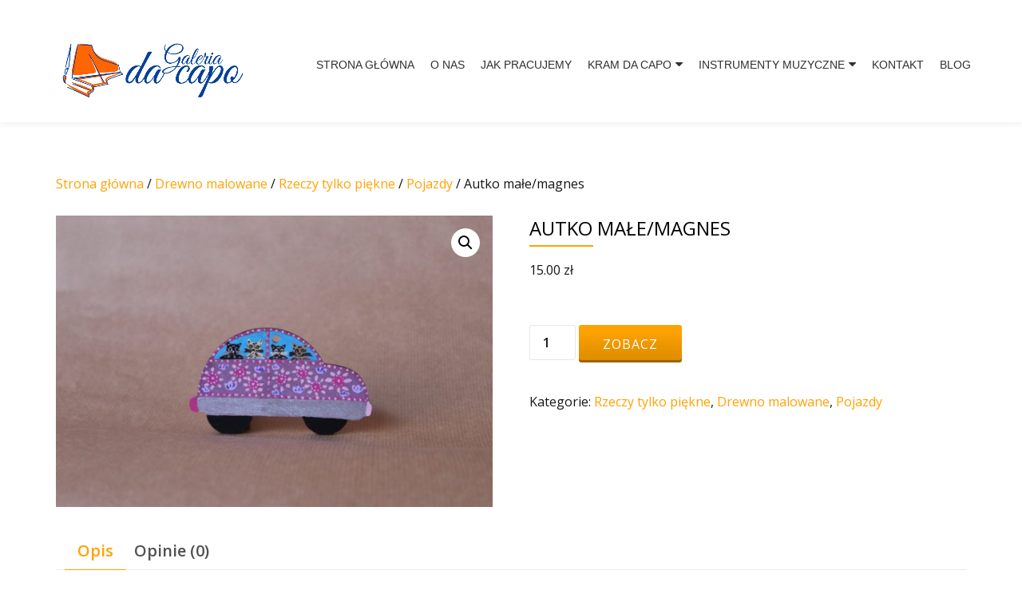

--- FILE ---
content_type: text/html; charset=UTF-8
request_url: https://www.galeria-dacapo.com/produkt/autko-male-magnes-4/
body_size: 14477
content:
<!DOCTYPE html>
<html lang="pl-PL" class="no-js">
<head>
<meta charset="UTF-8">
<meta name="viewport" content="width=device-width, initial-scale=1">
<link rel="profile" href="https://gmpg.org/xfn/11">
<link rel="pingback" href="https://www.galeria-dacapo.com/xmlrpc.php">
<title>Autko małe/magnes &#8211; Da Capo Galeria Instrumentów</title>
<meta name='robots' content='max-image-preview:large' />
<style>img:is([sizes="auto" i], [sizes^="auto," i]) { contain-intrinsic-size: 3000px 1500px }</style>
<link rel='dns-prefetch' href='//fonts.googleapis.com' />
<link rel="alternate" type="application/rss+xml" title="Da Capo Galeria Instrumentów &raquo; Kanał z wpisami" href="https://www.galeria-dacapo.com/feed/" />
<link rel="alternate" type="application/rss+xml" title="Da Capo Galeria Instrumentów &raquo; Kanał z komentarzami" href="https://www.galeria-dacapo.com/comments/feed/" />
<link rel="alternate" type="application/rss+xml" title="Da Capo Galeria Instrumentów &raquo; Autko małe/magnes Kanał z komentarzami" href="https://www.galeria-dacapo.com/produkt/autko-male-magnes-4/feed/" />
<script type="text/javascript">
/* <![CDATA[ */
window._wpemojiSettings = {"baseUrl":"https:\/\/s.w.org\/images\/core\/emoji\/16.0.1\/72x72\/","ext":".png","svgUrl":"https:\/\/s.w.org\/images\/core\/emoji\/16.0.1\/svg\/","svgExt":".svg","source":{"concatemoji":"https:\/\/www.galeria-dacapo.com\/wp-includes\/js\/wp-emoji-release.min.js?ver=1f623f4aaa7ed980a5e5540aece658f8"}};
/*! This file is auto-generated */
!function(s,n){var o,i,e;function c(e){try{var t={supportTests:e,timestamp:(new Date).valueOf()};sessionStorage.setItem(o,JSON.stringify(t))}catch(e){}}function p(e,t,n){e.clearRect(0,0,e.canvas.width,e.canvas.height),e.fillText(t,0,0);var t=new Uint32Array(e.getImageData(0,0,e.canvas.width,e.canvas.height).data),a=(e.clearRect(0,0,e.canvas.width,e.canvas.height),e.fillText(n,0,0),new Uint32Array(e.getImageData(0,0,e.canvas.width,e.canvas.height).data));return t.every(function(e,t){return e===a[t]})}function u(e,t){e.clearRect(0,0,e.canvas.width,e.canvas.height),e.fillText(t,0,0);for(var n=e.getImageData(16,16,1,1),a=0;a<n.data.length;a++)if(0!==n.data[a])return!1;return!0}function f(e,t,n,a){switch(t){case"flag":return n(e,"\ud83c\udff3\ufe0f\u200d\u26a7\ufe0f","\ud83c\udff3\ufe0f\u200b\u26a7\ufe0f")?!1:!n(e,"\ud83c\udde8\ud83c\uddf6","\ud83c\udde8\u200b\ud83c\uddf6")&&!n(e,"\ud83c\udff4\udb40\udc67\udb40\udc62\udb40\udc65\udb40\udc6e\udb40\udc67\udb40\udc7f","\ud83c\udff4\u200b\udb40\udc67\u200b\udb40\udc62\u200b\udb40\udc65\u200b\udb40\udc6e\u200b\udb40\udc67\u200b\udb40\udc7f");case"emoji":return!a(e,"\ud83e\udedf")}return!1}function g(e,t,n,a){var r="undefined"!=typeof WorkerGlobalScope&&self instanceof WorkerGlobalScope?new OffscreenCanvas(300,150):s.createElement("canvas"),o=r.getContext("2d",{willReadFrequently:!0}),i=(o.textBaseline="top",o.font="600 32px Arial",{});return e.forEach(function(e){i[e]=t(o,e,n,a)}),i}function t(e){var t=s.createElement("script");t.src=e,t.defer=!0,s.head.appendChild(t)}"undefined"!=typeof Promise&&(o="wpEmojiSettingsSupports",i=["flag","emoji"],n.supports={everything:!0,everythingExceptFlag:!0},e=new Promise(function(e){s.addEventListener("DOMContentLoaded",e,{once:!0})}),new Promise(function(t){var n=function(){try{var e=JSON.parse(sessionStorage.getItem(o));if("object"==typeof e&&"number"==typeof e.timestamp&&(new Date).valueOf()<e.timestamp+604800&&"object"==typeof e.supportTests)return e.supportTests}catch(e){}return null}();if(!n){if("undefined"!=typeof Worker&&"undefined"!=typeof OffscreenCanvas&&"undefined"!=typeof URL&&URL.createObjectURL&&"undefined"!=typeof Blob)try{var e="postMessage("+g.toString()+"("+[JSON.stringify(i),f.toString(),p.toString(),u.toString()].join(",")+"));",a=new Blob([e],{type:"text/javascript"}),r=new Worker(URL.createObjectURL(a),{name:"wpTestEmojiSupports"});return void(r.onmessage=function(e){c(n=e.data),r.terminate(),t(n)})}catch(e){}c(n=g(i,f,p,u))}t(n)}).then(function(e){for(var t in e)n.supports[t]=e[t],n.supports.everything=n.supports.everything&&n.supports[t],"flag"!==t&&(n.supports.everythingExceptFlag=n.supports.everythingExceptFlag&&n.supports[t]);n.supports.everythingExceptFlag=n.supports.everythingExceptFlag&&!n.supports.flag,n.DOMReady=!1,n.readyCallback=function(){n.DOMReady=!0}}).then(function(){return e}).then(function(){var e;n.supports.everything||(n.readyCallback(),(e=n.source||{}).concatemoji?t(e.concatemoji):e.wpemoji&&e.twemoji&&(t(e.twemoji),t(e.wpemoji)))}))}((window,document),window._wpemojiSettings);
/* ]]> */
</script>
<style id='wp-emoji-styles-inline-css' type='text/css'>
img.wp-smiley, img.emoji {
display: inline !important;
border: none !important;
box-shadow: none !important;
height: 1em !important;
width: 1em !important;
margin: 0 0.07em !important;
vertical-align: -0.1em !important;
background: none !important;
padding: 0 !important;
}
</style>
<link rel='stylesheet' id='wp-block-library-css' href='//www.galeria-dacapo.com/wp-content/cache/wpfc-minified/988w8uo3/dizj7.css' type='text/css' media='all' />
<style id='classic-theme-styles-inline-css' type='text/css'>
/*! This file is auto-generated */
.wp-block-button__link{color:#fff;background-color:#32373c;border-radius:9999px;box-shadow:none;text-decoration:none;padding:calc(.667em + 2px) calc(1.333em + 2px);font-size:1.125em}.wp-block-file__button{background:#32373c;color:#fff;text-decoration:none}
</style>
<style id='global-styles-inline-css' type='text/css'>
:root{--wp--preset--aspect-ratio--square: 1;--wp--preset--aspect-ratio--4-3: 4/3;--wp--preset--aspect-ratio--3-4: 3/4;--wp--preset--aspect-ratio--3-2: 3/2;--wp--preset--aspect-ratio--2-3: 2/3;--wp--preset--aspect-ratio--16-9: 16/9;--wp--preset--aspect-ratio--9-16: 9/16;--wp--preset--color--black: #000000;--wp--preset--color--cyan-bluish-gray: #abb8c3;--wp--preset--color--white: #ffffff;--wp--preset--color--pale-pink: #f78da7;--wp--preset--color--vivid-red: #cf2e2e;--wp--preset--color--luminous-vivid-orange: #ff6900;--wp--preset--color--luminous-vivid-amber: #fcb900;--wp--preset--color--light-green-cyan: #7bdcb5;--wp--preset--color--vivid-green-cyan: #00d084;--wp--preset--color--pale-cyan-blue: #8ed1fc;--wp--preset--color--vivid-cyan-blue: #0693e3;--wp--preset--color--vivid-purple: #9b51e0;--wp--preset--gradient--vivid-cyan-blue-to-vivid-purple: linear-gradient(135deg,rgba(6,147,227,1) 0%,rgb(155,81,224) 100%);--wp--preset--gradient--light-green-cyan-to-vivid-green-cyan: linear-gradient(135deg,rgb(122,220,180) 0%,rgb(0,208,130) 100%);--wp--preset--gradient--luminous-vivid-amber-to-luminous-vivid-orange: linear-gradient(135deg,rgba(252,185,0,1) 0%,rgba(255,105,0,1) 100%);--wp--preset--gradient--luminous-vivid-orange-to-vivid-red: linear-gradient(135deg,rgba(255,105,0,1) 0%,rgb(207,46,46) 100%);--wp--preset--gradient--very-light-gray-to-cyan-bluish-gray: linear-gradient(135deg,rgb(238,238,238) 0%,rgb(169,184,195) 100%);--wp--preset--gradient--cool-to-warm-spectrum: linear-gradient(135deg,rgb(74,234,220) 0%,rgb(151,120,209) 20%,rgb(207,42,186) 40%,rgb(238,44,130) 60%,rgb(251,105,98) 80%,rgb(254,248,76) 100%);--wp--preset--gradient--blush-light-purple: linear-gradient(135deg,rgb(255,206,236) 0%,rgb(152,150,240) 100%);--wp--preset--gradient--blush-bordeaux: linear-gradient(135deg,rgb(254,205,165) 0%,rgb(254,45,45) 50%,rgb(107,0,62) 100%);--wp--preset--gradient--luminous-dusk: linear-gradient(135deg,rgb(255,203,112) 0%,rgb(199,81,192) 50%,rgb(65,88,208) 100%);--wp--preset--gradient--pale-ocean: linear-gradient(135deg,rgb(255,245,203) 0%,rgb(182,227,212) 50%,rgb(51,167,181) 100%);--wp--preset--gradient--electric-grass: linear-gradient(135deg,rgb(202,248,128) 0%,rgb(113,206,126) 100%);--wp--preset--gradient--midnight: linear-gradient(135deg,rgb(2,3,129) 0%,rgb(40,116,252) 100%);--wp--preset--font-size--small: 13px;--wp--preset--font-size--medium: 20px;--wp--preset--font-size--large: 36px;--wp--preset--font-size--x-large: 42px;--wp--preset--spacing--20: 0.44rem;--wp--preset--spacing--30: 0.67rem;--wp--preset--spacing--40: 1rem;--wp--preset--spacing--50: 1.5rem;--wp--preset--spacing--60: 2.25rem;--wp--preset--spacing--70: 3.38rem;--wp--preset--spacing--80: 5.06rem;--wp--preset--shadow--natural: 6px 6px 9px rgba(0, 0, 0, 0.2);--wp--preset--shadow--deep: 12px 12px 50px rgba(0, 0, 0, 0.4);--wp--preset--shadow--sharp: 6px 6px 0px rgba(0, 0, 0, 0.2);--wp--preset--shadow--outlined: 6px 6px 0px -3px rgba(255, 255, 255, 1), 6px 6px rgba(0, 0, 0, 1);--wp--preset--shadow--crisp: 6px 6px 0px rgba(0, 0, 0, 1);}:where(.is-layout-flex){gap: 0.5em;}:where(.is-layout-grid){gap: 0.5em;}body .is-layout-flex{display: flex;}.is-layout-flex{flex-wrap: wrap;align-items: center;}.is-layout-flex > :is(*, div){margin: 0;}body .is-layout-grid{display: grid;}.is-layout-grid > :is(*, div){margin: 0;}:where(.wp-block-columns.is-layout-flex){gap: 2em;}:where(.wp-block-columns.is-layout-grid){gap: 2em;}:where(.wp-block-post-template.is-layout-flex){gap: 1.25em;}:where(.wp-block-post-template.is-layout-grid){gap: 1.25em;}.has-black-color{color: var(--wp--preset--color--black) !important;}.has-cyan-bluish-gray-color{color: var(--wp--preset--color--cyan-bluish-gray) !important;}.has-white-color{color: var(--wp--preset--color--white) !important;}.has-pale-pink-color{color: var(--wp--preset--color--pale-pink) !important;}.has-vivid-red-color{color: var(--wp--preset--color--vivid-red) !important;}.has-luminous-vivid-orange-color{color: var(--wp--preset--color--luminous-vivid-orange) !important;}.has-luminous-vivid-amber-color{color: var(--wp--preset--color--luminous-vivid-amber) !important;}.has-light-green-cyan-color{color: var(--wp--preset--color--light-green-cyan) !important;}.has-vivid-green-cyan-color{color: var(--wp--preset--color--vivid-green-cyan) !important;}.has-pale-cyan-blue-color{color: var(--wp--preset--color--pale-cyan-blue) !important;}.has-vivid-cyan-blue-color{color: var(--wp--preset--color--vivid-cyan-blue) !important;}.has-vivid-purple-color{color: var(--wp--preset--color--vivid-purple) !important;}.has-black-background-color{background-color: var(--wp--preset--color--black) !important;}.has-cyan-bluish-gray-background-color{background-color: var(--wp--preset--color--cyan-bluish-gray) !important;}.has-white-background-color{background-color: var(--wp--preset--color--white) !important;}.has-pale-pink-background-color{background-color: var(--wp--preset--color--pale-pink) !important;}.has-vivid-red-background-color{background-color: var(--wp--preset--color--vivid-red) !important;}.has-luminous-vivid-orange-background-color{background-color: var(--wp--preset--color--luminous-vivid-orange) !important;}.has-luminous-vivid-amber-background-color{background-color: var(--wp--preset--color--luminous-vivid-amber) !important;}.has-light-green-cyan-background-color{background-color: var(--wp--preset--color--light-green-cyan) !important;}.has-vivid-green-cyan-background-color{background-color: var(--wp--preset--color--vivid-green-cyan) !important;}.has-pale-cyan-blue-background-color{background-color: var(--wp--preset--color--pale-cyan-blue) !important;}.has-vivid-cyan-blue-background-color{background-color: var(--wp--preset--color--vivid-cyan-blue) !important;}.has-vivid-purple-background-color{background-color: var(--wp--preset--color--vivid-purple) !important;}.has-black-border-color{border-color: var(--wp--preset--color--black) !important;}.has-cyan-bluish-gray-border-color{border-color: var(--wp--preset--color--cyan-bluish-gray) !important;}.has-white-border-color{border-color: var(--wp--preset--color--white) !important;}.has-pale-pink-border-color{border-color: var(--wp--preset--color--pale-pink) !important;}.has-vivid-red-border-color{border-color: var(--wp--preset--color--vivid-red) !important;}.has-luminous-vivid-orange-border-color{border-color: var(--wp--preset--color--luminous-vivid-orange) !important;}.has-luminous-vivid-amber-border-color{border-color: var(--wp--preset--color--luminous-vivid-amber) !important;}.has-light-green-cyan-border-color{border-color: var(--wp--preset--color--light-green-cyan) !important;}.has-vivid-green-cyan-border-color{border-color: var(--wp--preset--color--vivid-green-cyan) !important;}.has-pale-cyan-blue-border-color{border-color: var(--wp--preset--color--pale-cyan-blue) !important;}.has-vivid-cyan-blue-border-color{border-color: var(--wp--preset--color--vivid-cyan-blue) !important;}.has-vivid-purple-border-color{border-color: var(--wp--preset--color--vivid-purple) !important;}.has-vivid-cyan-blue-to-vivid-purple-gradient-background{background: var(--wp--preset--gradient--vivid-cyan-blue-to-vivid-purple) !important;}.has-light-green-cyan-to-vivid-green-cyan-gradient-background{background: var(--wp--preset--gradient--light-green-cyan-to-vivid-green-cyan) !important;}.has-luminous-vivid-amber-to-luminous-vivid-orange-gradient-background{background: var(--wp--preset--gradient--luminous-vivid-amber-to-luminous-vivid-orange) !important;}.has-luminous-vivid-orange-to-vivid-red-gradient-background{background: var(--wp--preset--gradient--luminous-vivid-orange-to-vivid-red) !important;}.has-very-light-gray-to-cyan-bluish-gray-gradient-background{background: var(--wp--preset--gradient--very-light-gray-to-cyan-bluish-gray) !important;}.has-cool-to-warm-spectrum-gradient-background{background: var(--wp--preset--gradient--cool-to-warm-spectrum) !important;}.has-blush-light-purple-gradient-background{background: var(--wp--preset--gradient--blush-light-purple) !important;}.has-blush-bordeaux-gradient-background{background: var(--wp--preset--gradient--blush-bordeaux) !important;}.has-luminous-dusk-gradient-background{background: var(--wp--preset--gradient--luminous-dusk) !important;}.has-pale-ocean-gradient-background{background: var(--wp--preset--gradient--pale-ocean) !important;}.has-electric-grass-gradient-background{background: var(--wp--preset--gradient--electric-grass) !important;}.has-midnight-gradient-background{background: var(--wp--preset--gradient--midnight) !important;}.has-small-font-size{font-size: var(--wp--preset--font-size--small) !important;}.has-medium-font-size{font-size: var(--wp--preset--font-size--medium) !important;}.has-large-font-size{font-size: var(--wp--preset--font-size--large) !important;}.has-x-large-font-size{font-size: var(--wp--preset--font-size--x-large) !important;}
:where(.wp-block-post-template.is-layout-flex){gap: 1.25em;}:where(.wp-block-post-template.is-layout-grid){gap: 1.25em;}
:where(.wp-block-columns.is-layout-flex){gap: 2em;}:where(.wp-block-columns.is-layout-grid){gap: 2em;}
:root :where(.wp-block-pullquote){font-size: 1.5em;line-height: 1.6;}
</style>
<link rel='stylesheet' id='contact-form-7-css' href='//www.galeria-dacapo.com/wp-content/cache/wpfc-minified/d61atz10/dizj7.css' type='text/css' media='all' />
<link rel='stylesheet' id='responsive-lightbox-swipebox-css' href='//www.galeria-dacapo.com/wp-content/cache/wpfc-minified/10hoxo9g/dizj7.css' type='text/css' media='all' />
<link rel='stylesheet' id='photoswipe-css' href='//www.galeria-dacapo.com/wp-content/cache/wpfc-minified/2cy67zij/dj1d4.css' type='text/css' media='all' />
<link rel='stylesheet' id='photoswipe-default-skin-css' href='//www.galeria-dacapo.com/wp-content/cache/wpfc-minified/kptt96yg/dj1d4.css' type='text/css' media='all' />
<link rel='stylesheet' id='woocommerce-layout-css' href='//www.galeria-dacapo.com/wp-content/cache/wpfc-minified/lz2j0wp2/dizj7.css' type='text/css' media='all' />
<link rel='stylesheet' id='woocommerce-smallscreen-css' href='//www.galeria-dacapo.com/wp-content/cache/wpfc-minified/mcnt2nuc/dizj7.css' type='text/css' media='only screen and (max-width: 768px)' />
<link rel='stylesheet' id='woocommerce-general-css' href='//www.galeria-dacapo.com/wp-content/cache/wpfc-minified/2zul46g0/dizj7.css' type='text/css' media='all' />
<style id='woocommerce-inline-inline-css' type='text/css'>
.woocommerce form .form-row .required { visibility: visible; }
</style>
<link rel='stylesheet' id='googlefonts-css' href='https://fonts.googleapis.com/css?family=Allura:400&subset=latin,latin-ext' type='text/css' media='all' />
<link rel='stylesheet' id='brands-styles-css' href='//www.galeria-dacapo.com/wp-content/cache/wpfc-minified/7lfkwp02/dizj7.css' type='text/css' media='all' />
<link rel='stylesheet' id='azera-shop-font-css' href='//fonts.googleapis.com/css?family=Cabin%3A400%2C600%7COpen+Sans%3A400%2C300%2C600&#038;ver=1f623f4aaa7ed980a5e5540aece658f8' type='text/css' media='all' />
<link rel='stylesheet' id='azera-shop-fontawesome-css' href='//www.galeria-dacapo.com/wp-content/cache/wpfc-minified/1cwcvqc6/dizj7.css' type='text/css' media='all' />
<link rel='stylesheet' id='azera-shop-bootstrap-style-css' href='//www.galeria-dacapo.com/wp-content/cache/wpfc-minified/98fxutc8/dizj7.css' type='text/css' media='all' />
<link rel='stylesheet' id='azera-shop-style-css' href='//www.galeria-dacapo.com/wp-content/cache/wpfc-minified/8ujtet/dizj7.css' type='text/css' media='all' />
<style id='azera-shop-style-inline-css' type='text/css'>
.dark-text { color: #134295 }body{ color: #161616}.overlay-layer-wrap{ background:rgba(0, 0, 0, 0.1);}.archive-top .section-overlay-layer{ background:rgba(0, 0, 0, 0.1);}
</style>
<!--n2css--><!--n2js--><script type="text/javascript" src="https://www.galeria-dacapo.com/wp-includes/js/jquery/jquery.min.js?ver=3.7.1" id="jquery-core-js"></script>
<script type="text/javascript" src="https://www.galeria-dacapo.com/wp-includes/js/jquery/jquery-migrate.min.js?ver=3.4.1" id="jquery-migrate-js"></script>
<script type="text/javascript" src="https://www.galeria-dacapo.com/wp-content/plugins/responsive-lightbox/assets/swipebox/jquery.swipebox.min.js?ver=1.5.2" id="responsive-lightbox-swipebox-js"></script>
<script type="text/javascript" src="https://www.galeria-dacapo.com/wp-includes/js/underscore.min.js?ver=1.13.7" id="underscore-js"></script>
<script type="text/javascript" src="https://www.galeria-dacapo.com/wp-content/plugins/responsive-lightbox/assets/infinitescroll/infinite-scroll.pkgd.min.js?ver=4.0.1" id="responsive-lightbox-infinite-scroll-js"></script>
<script type="text/javascript" id="responsive-lightbox-js-before">
/* <![CDATA[ */
var rlArgs = {"script":"swipebox","selector":"lightbox","customEvents":"","activeGalleries":true,"animation":true,"hideCloseButtonOnMobile":false,"removeBarsOnMobile":false,"hideBars":true,"hideBarsDelay":5000,"videoMaxWidth":1080,"useSVG":true,"loopAtEnd":false,"woocommerce_gallery":false,"ajaxurl":"https:\/\/www.galeria-dacapo.com\/wp-admin\/admin-ajax.php","nonce":"65f82ed5c8","preview":false,"postId":909,"scriptExtension":false};
/* ]]> */
</script>
<script type="text/javascript" src="https://www.galeria-dacapo.com/wp-content/plugins/responsive-lightbox/js/front.js?ver=2.5.4" id="responsive-lightbox-js"></script>
<script type="text/javascript" src="https://www.galeria-dacapo.com/wp-content/plugins/woocommerce/assets/js/jquery-blockui/jquery.blockUI.min.js?ver=2.7.0-wc.10.3.5" id="wc-jquery-blockui-js" defer="defer" data-wp-strategy="defer"></script>
<script type="text/javascript" id="wc-add-to-cart-js-extra">
/* <![CDATA[ */
var wc_add_to_cart_params = {"ajax_url":"\/wp-admin\/admin-ajax.php","wc_ajax_url":"\/?wc-ajax=%%endpoint%%","i18n_view_cart":"Zobacz koszyk","cart_url":"https:\/\/www.galeria-dacapo.com","is_cart":"","cart_redirect_after_add":"no"};
/* ]]> */
</script>
<script type="text/javascript" src="https://www.galeria-dacapo.com/wp-content/plugins/woocommerce/assets/js/frontend/add-to-cart.min.js?ver=10.3.5" id="wc-add-to-cart-js" defer="defer" data-wp-strategy="defer"></script>
<script type="text/javascript" src="https://www.galeria-dacapo.com/wp-content/plugins/woocommerce/assets/js/zoom/jquery.zoom.min.js?ver=1.7.21-wc.10.3.5" id="wc-zoom-js" defer="defer" data-wp-strategy="defer"></script>
<script type="text/javascript" src="https://www.galeria-dacapo.com/wp-content/plugins/woocommerce/assets/js/flexslider/jquery.flexslider.min.js?ver=2.7.2-wc.10.3.5" id="wc-flexslider-js" defer="defer" data-wp-strategy="defer"></script>
<script type="text/javascript" src="https://www.galeria-dacapo.com/wp-content/plugins/woocommerce/assets/js/photoswipe/photoswipe.min.js?ver=4.1.1-wc.10.3.5" id="wc-photoswipe-js" defer="defer" data-wp-strategy="defer"></script>
<script type="text/javascript" src="https://www.galeria-dacapo.com/wp-content/plugins/woocommerce/assets/js/photoswipe/photoswipe-ui-default.min.js?ver=4.1.1-wc.10.3.5" id="wc-photoswipe-ui-default-js" defer="defer" data-wp-strategy="defer"></script>
<script type="text/javascript" id="wc-single-product-js-extra">
/* <![CDATA[ */
var wc_single_product_params = {"i18n_required_rating_text":"Prosz\u0119 wybra\u0107 ocen\u0119","i18n_rating_options":["1 z 5 gwiazdek","2 z 5 gwiazdek","3 z 5 gwiazdek","4 z 5 gwiazdek","5 z 5 gwiazdek"],"i18n_product_gallery_trigger_text":"Wy\u015bwietl pe\u0142noekranow\u0105 galeri\u0119 obrazk\u00f3w","review_rating_required":"yes","flexslider":{"rtl":false,"animation":"slide","smoothHeight":true,"directionNav":false,"controlNav":"thumbnails","slideshow":false,"animationSpeed":500,"animationLoop":false,"allowOneSlide":false},"zoom_enabled":"1","zoom_options":[],"photoswipe_enabled":"1","photoswipe_options":{"shareEl":false,"closeOnScroll":false,"history":false,"hideAnimationDuration":0,"showAnimationDuration":0},"flexslider_enabled":"1"};
/* ]]> */
</script>
<script type="text/javascript" src="https://www.galeria-dacapo.com/wp-content/plugins/woocommerce/assets/js/frontend/single-product.min.js?ver=10.3.5" id="wc-single-product-js" defer="defer" data-wp-strategy="defer"></script>
<script type="text/javascript" src="https://www.galeria-dacapo.com/wp-content/plugins/woocommerce/assets/js/js-cookie/js.cookie.min.js?ver=2.1.4-wc.10.3.5" id="wc-js-cookie-js" defer="defer" data-wp-strategy="defer"></script>
<script type="text/javascript" id="woocommerce-js-extra">
/* <![CDATA[ */
var woocommerce_params = {"ajax_url":"\/wp-admin\/admin-ajax.php","wc_ajax_url":"\/?wc-ajax=%%endpoint%%","i18n_password_show":"Poka\u017c has\u0142o","i18n_password_hide":"Ukryj has\u0142o"};
/* ]]> */
</script>
<script type="text/javascript" src="https://www.galeria-dacapo.com/wp-content/plugins/woocommerce/assets/js/frontend/woocommerce.min.js?ver=10.3.5" id="woocommerce-js" defer="defer" data-wp-strategy="defer"></script>
<link rel="https://api.w.org/" href="https://www.galeria-dacapo.com/wp-json/" /><link rel="alternate" title="JSON" type="application/json" href="https://www.galeria-dacapo.com/wp-json/wp/v2/product/909" /><link rel="EditURI" type="application/rsd+xml" title="RSD" href="https://www.galeria-dacapo.com/xmlrpc.php?rsd" />
<link rel="canonical" href="https://www.galeria-dacapo.com/produkt/autko-male-magnes-4/" />
<link rel="alternate" title="oEmbed (JSON)" type="application/json+oembed" href="https://www.galeria-dacapo.com/wp-json/oembed/1.0/embed?url=https%3A%2F%2Fwww.galeria-dacapo.com%2Fprodukt%2Fautko-male-magnes-4%2F" />
<link rel="alternate" title="oEmbed (XML)" type="text/xml+oembed" href="https://www.galeria-dacapo.com/wp-json/oembed/1.0/embed?url=https%3A%2F%2Fwww.galeria-dacapo.com%2Fprodukt%2Fautko-male-magnes-4%2F&#038;format=xml" />
<!-- Wpisz tutaj swoje skrypty --><style type='text/css' media='screen'>
h6{ font-family:"Allura", arial, sans-serif;}
</style>
<!-- fonts delivered by Wordpress Google Fonts, a plugin by Adrian3.com --><!--[if lt IE 9]>
<script src="https://www.galeria-dacapo.com/wp-content/themes/azera-shop/js/html5shiv.min.js"></script>
<![endif]-->
<noscript><style>.woocommerce-product-gallery{ opacity: 1 !important; }</style></noscript>
<link rel="icon" href="https://www.galeria-dacapo.com/wp-content/uploads/2018/07/cropped-logo_dacapo-2-32x32.png" sizes="32x32" />
<link rel="icon" href="https://www.galeria-dacapo.com/wp-content/uploads/2018/07/cropped-logo_dacapo-2-192x192.png" sizes="192x192" />
<link rel="apple-touch-icon" href="https://www.galeria-dacapo.com/wp-content/uploads/2018/07/cropped-logo_dacapo-2-180x180.png" />
<meta name="msapplication-TileImage" content="https://www.galeria-dacapo.com/wp-content/uploads/2018/07/cropped-logo_dacapo-2-270x270.png" />
</head>
<body data-rsssl=1 itemscope itemtype="http://schema.org/WebPage" class="wp-singular product-template-default single single-product postid-909 wp-theme-azera-shop theme-azera-shop woocommerce woocommerce-page woocommerce-no-js" dir="
ltr">
<a class="skip-link screen-reader-text" href="#content">Przejdź do treści</a>
<header itemscope itemtype="http://schema.org/WPHeader" id="masthead" role="banner" data-stellar-background-ratio="0.5" class="header header-style-one site-header">
<!-- COLOR OVER IMAGE -->
<div class="overlay-layer-nav
sticky-navigation-open">
<!-- STICKY NAVIGATION -->
<div class="navbar navbar-inverse bs-docs-nav navbar-fixed-top sticky-navigation appear-on-scroll">
<!-- CONTAINER -->
<div class="container">
<div class="header-container-wrap">
<div class="navbar-header navbar-header-wrap">
<!-- LOGO -->
<div class="header-logo-wrap">
<a href="https://www.galeria-dacapo.com/" class="navbar-brand" title="Da Capo Galeria Instrumentów"><img src="https://www.galeria-dacapo.com/wp-content/uploads/2018/08/logo_dacapo-2.png" alt="Da Capo Galeria Instrumentów"></a><div class="header-logo-wrap text-header azera_shop_only_customizer"><h1 itemprop="headline" id="site-title" class="site-title"><a href="https://www.galeria-dacapo.com/" title="Da Capo Galeria Instrumentów" rel="home">Da Capo Galeria Instrumentów</a></h1><p itemprop="description" id="site-description" class="site-description"></p></div>						</div>
<div class="header-button-wrap">
<button title='Włącz Menu' aria-controls='menu-main-menu' aria-expanded='false' type="button" class="navbar-toggle menu-toggle" id="menu-toggle" data-toggle="collapse" data-target="#menu-primary">
<span class="screen-reader-text">Włącz nawigację</span>
<span class="icon-bar"></span>
<span class="icon-bar"></span>
<span class="icon-bar"></span>
</button>
</div><!-- .header-button-wrap -->
</div><!-- .navbar-header-wrap -->
<!-- MENU -->
<div class="header-nav-wrap">
<div itemscope itemtype="http://schema.org/SiteNavigationElement" aria-label="Pierwsze Menu" id="menu-primary" class="navbar-collapse collapse">
<!-- LOGO ON STICKY NAV BAR -->
<div id="site-header-menu" class="site-header-menu">
<nav id="site-navigation" class="main-navigation" role="navigation">
<div class="menu-menu-container"><ul id="menu-menu" class="primary-menu small-text"><li id="menu-item-48" class="menu-item menu-item-type-post_type menu-item-object-page menu-item-home menu-item-48"><a href="https://www.galeria-dacapo.com/">Strona główna</a></li>
<li id="menu-item-47" class="menu-item menu-item-type-post_type menu-item-object-page current-product-parent menu-item-47"><a href="https://www.galeria-dacapo.com/o-nas/">O nas</a></li>
<li id="menu-item-46" class="menu-item menu-item-type-post_type menu-item-object-page menu-item-46"><a href="https://www.galeria-dacapo.com/jak-pracujemy/">Jak pracujemy</a></li>
<li id="menu-item-270" class="menu-item menu-item-type-post_type menu-item-object-page menu-item-has-children menu-item-270"><a href="https://www.galeria-dacapo.com/kram-da-capo/">Kram da capo</a>
<ul class="sub-menu">
<li id="menu-item-322" class="menu-item menu-item-type-taxonomy menu-item-object-product_cat menu-item-322"><a href="https://www.galeria-dacapo.com/kategoria-produktu/grajace-prezenty/">Grające prezenty</a></li>
<li id="menu-item-336" class="menu-item menu-item-type-taxonomy menu-item-object-product_cat current-product-ancestor current-menu-parent current-product-parent menu-item-has-children menu-item-336"><a href="https://www.galeria-dacapo.com/kategoria-produktu/drewno-malowane/">Drewno malowane</a>
<ul class="sub-menu">
<li id="menu-item-178" class="menu-item menu-item-type-taxonomy menu-item-object-product_cat menu-item-has-children menu-item-178"><a href="https://www.galeria-dacapo.com/kategoria-produktu/drewno-malowane/rzeczy-w-miare-pozyteczne/">Rzeczy w miarę pożyteczne</a>
<ul class="sub-menu">
<li id="menu-item-179" class="menu-item menu-item-type-taxonomy menu-item-object-product_cat menu-item-179"><a href="https://www.galeria-dacapo.com/kategoria-produktu/drewno-malowane/rzeczy-w-miare-pozyteczne/bransoletki/">Bransoletki</a></li>
<li id="menu-item-180" class="menu-item menu-item-type-taxonomy menu-item-object-product_cat menu-item-180"><a href="https://www.galeria-dacapo.com/kategoria-produktu/drewno-malowane/rzeczy-w-miare-pozyteczne/chustowniki-kasetki-piorniki/">Chustowniki, kasetki, piórniki</a></li>
<li id="menu-item-181" class="menu-item menu-item-type-taxonomy menu-item-object-product_cat menu-item-181"><a href="https://www.galeria-dacapo.com/kategoria-produktu/drewno-malowane/rzeczy-w-miare-pozyteczne/podkladki-pod-kubki/">Podkładki pod kubki</a></li>
<li id="menu-item-183" class="menu-item menu-item-type-taxonomy menu-item-object-product_cat menu-item-183"><a href="https://www.galeria-dacapo.com/kategoria-produktu/drewno-malowane/rzeczy-w-miare-pozyteczne/przybory-kuchenne/">Przybory kuchenne</a></li>
<li id="menu-item-184" class="menu-item menu-item-type-taxonomy menu-item-object-product_cat menu-item-184"><a href="https://www.galeria-dacapo.com/kategoria-produktu/drewno-malowane/rzeczy-w-miare-pozyteczne/swieczniki/">Świeczniki</a></li>
<li id="menu-item-185" class="menu-item menu-item-type-taxonomy menu-item-object-product_cat menu-item-185"><a href="https://www.galeria-dacapo.com/kategoria-produktu/drewno-malowane/rzeczy-w-miare-pozyteczne/zakladki-do-ksiazek/">Zakładki do książek</a></li>
<li id="menu-item-182" class="menu-item menu-item-type-taxonomy menu-item-object-product_cat menu-item-182"><a href="https://www.galeria-dacapo.com/kategoria-produktu/drewno-malowane/rzeczy-w-miare-pozyteczne/pozostale/">Pozostałe</a></li>
</ul>
</li>
<li id="menu-item-169" class="menu-item menu-item-type-taxonomy menu-item-object-product_cat current-product-ancestor current-menu-parent current-product-parent menu-item-has-children menu-item-169"><a href="https://www.galeria-dacapo.com/kategoria-produktu/drewno-malowane/rzeczy-tylko-piekne/">Rzeczy tylko piękne</a>
<ul class="sub-menu">
<li id="menu-item-170" class="menu-item menu-item-type-taxonomy menu-item-object-product_cat menu-item-170"><a href="https://www.galeria-dacapo.com/kategoria-produktu/drewno-malowane/rzeczy-tylko-piekne/anioly/">Anioły</a></li>
<li id="menu-item-171" class="menu-item menu-item-type-taxonomy menu-item-object-product_cat menu-item-171"><a href="https://www.galeria-dacapo.com/kategoria-produktu/drewno-malowane/rzeczy-tylko-piekne/konie/">Konie</a></li>
<li id="menu-item-172" class="menu-item menu-item-type-taxonomy menu-item-object-product_cat menu-item-172"><a href="https://www.galeria-dacapo.com/kategoria-produktu/drewno-malowane/rzeczy-tylko-piekne/koty/">Koty</a></li>
<li id="menu-item-173" class="menu-item menu-item-type-taxonomy menu-item-object-product_cat menu-item-173"><a href="https://www.galeria-dacapo.com/kategoria-produktu/drewno-malowane/rzeczy-tylko-piekne/motyle/">Motyle</a></li>
<li id="menu-item-174" class="menu-item menu-item-type-taxonomy menu-item-object-product_cat current-product-ancestor current-menu-parent current-product-parent menu-item-174"><a href="https://www.galeria-dacapo.com/kategoria-produktu/drewno-malowane/rzeczy-tylko-piekne/pojazdy/">Pojazdy</a></li>
<li id="menu-item-175" class="menu-item menu-item-type-taxonomy menu-item-object-product_cat menu-item-175"><a href="https://www.galeria-dacapo.com/kategoria-produktu/drewno-malowane/rzeczy-tylko-piekne/ptaki/">Ptaki</a></li>
<li id="menu-item-1900" class="menu-item menu-item-type-taxonomy menu-item-object-product_cat menu-item-1900"><a href="https://www.galeria-dacapo.com/kategoria-produktu/drewno-malowane/rzeczy-tylko-piekne/ryby/">Ryby</a></li>
<li id="menu-item-176" class="menu-item menu-item-type-taxonomy menu-item-object-product_cat menu-item-176"><a href="https://www.galeria-dacapo.com/kategoria-produktu/drewno-malowane/rzeczy-tylko-piekne/slonie/">Słonie</a></li>
<li id="menu-item-177" class="menu-item menu-item-type-taxonomy menu-item-object-product_cat menu-item-177"><a href="https://www.galeria-dacapo.com/kategoria-produktu/drewno-malowane/rzeczy-tylko-piekne/sowy/">Sowy</a></li>
<li id="menu-item-321" class="menu-item menu-item-type-taxonomy menu-item-object-product_cat menu-item-321"><a href="https://www.galeria-dacapo.com/kategoria-produktu/drewno-malowane/rzeczy-tylko-piekne/pozostale-rzeczy-tylko-piekne/">Pozostałe</a></li>
</ul>
</li>
<li id="menu-item-391" class="menu-item menu-item-type-taxonomy menu-item-object-product_cat menu-item-391"><a href="https://www.galeria-dacapo.com/kategoria-produktu/drewno-malowane/na-swieta/">Na Święta</a></li>
</ul>
</li>
</ul>
</li>
<li id="menu-item-246" class="menu-item menu-item-type-post_type menu-item-object-page menu-item-has-children menu-item-246"><a href="https://www.galeria-dacapo.com/instrumenty-muzyczne-2/">Instrumenty muzyczne</a>
<ul class="sub-menu">
<li id="menu-item-82" class="menu-item menu-item-type-post_type menu-item-object-page menu-item-82"><a href="https://www.galeria-dacapo.com/instrumenty-muzyczne-2/oferta/">Oferta</a></li>
<li id="menu-item-255" class="menu-item menu-item-type-post_type menu-item-object-page menu-item-255"><a href="https://www.galeria-dacapo.com/instrumenty-muzyczne-2/budowa-instrumentow/">Budowa instrumentów</a></li>
<li id="menu-item-81" class="menu-item menu-item-type-post_type menu-item-object-page menu-item-81"><a href="https://www.galeria-dacapo.com/instrumenty-muzyczne-2/uslugi/">Obsługa fortepianów i pianin</a></li>
</ul>
</li>
<li id="menu-item-45" class="menu-item menu-item-type-post_type menu-item-object-page menu-item-45"><a href="https://www.galeria-dacapo.com/kontakt/">Kontakt</a></li>
<li id="menu-item-44" class="menu-item menu-item-type-post_type menu-item-object-page menu-item-44"><a href="https://www.galeria-dacapo.com/blog/">BLOG</a></li>
</ul></div>								</nav>
</div>
</div><!-- .navbar-collapse -->
</div><!-- .header-nav-wrap -->
</div>
</div><!--  -->
</div>
<!-- /END CONTAINER -->
</div>
<!-- /END STICKY NAVIGATION -->
</div>
</header>
<div class="content-wrap">
<div class="container ">
<div id="primary" class="content-area col-md-12">
<nav class="woocommerce-breadcrumb" aria-label="Breadcrumb"><a href="https://www.galeria-dacapo.com">Strona główna</a>&nbsp;&#47;&nbsp;<a href="https://www.galeria-dacapo.com/kategoria-produktu/drewno-malowane/">Drewno malowane</a>&nbsp;&#47;&nbsp;<a href="https://www.galeria-dacapo.com/kategoria-produktu/drewno-malowane/rzeczy-tylko-piekne/">Rzeczy tylko piękne</a>&nbsp;&#47;&nbsp;<a href="https://www.galeria-dacapo.com/kategoria-produktu/drewno-malowane/rzeczy-tylko-piekne/pojazdy/">Pojazdy</a>&nbsp;&#47;&nbsp;Autko małe/magnes</nav>
<div class="woocommerce-notices-wrapper"></div><div id="product-909" class="product type-product post-909 status-publish first instock product_cat-rzeczy-tylko-piekne product_cat-drewno-malowane product_cat-pojazdy has-post-thumbnail shipping-taxable purchasable product-type-simple">
<div class="woocommerce-product-gallery woocommerce-product-gallery--with-images woocommerce-product-gallery--columns-4 images" data-columns="4" style="opacity: 0; transition: opacity .25s ease-in-out;">
<div class="woocommerce-product-gallery__wrapper">
<div data-thumb="https://www.galeria-dacapo.com/wp-content/uploads/2018/10/Autko-na-magnesie-małe-4-100x100.jpg" data-thumb-alt="Autko małe/magnes" data-thumb-srcset="https://www.galeria-dacapo.com/wp-content/uploads/2018/10/Autko-na-magnesie-małe-4-100x100.jpg 100w, https://www.galeria-dacapo.com/wp-content/uploads/2018/10/Autko-na-magnesie-małe-4-150x150.jpg 150w, https://www.galeria-dacapo.com/wp-content/uploads/2018/10/Autko-na-magnesie-małe-4-350x350.jpg 350w, https://www.galeria-dacapo.com/wp-content/uploads/2018/10/Autko-na-magnesie-małe-4-300x300.jpg 300w"  data-thumb-sizes="(max-width: 100px) 100vw, 100px" class="woocommerce-product-gallery__image"><a href="https://www.galeria-dacapo.com/wp-content/uploads/2018/10/Autko-na-magnesie-małe-4.jpg"><img width="600" height="400" src="https://www.galeria-dacapo.com/wp-content/uploads/2018/10/Autko-na-magnesie-małe-4-600x400.jpg" class="wp-post-image" alt="Autko małe/magnes" data-caption="" data-src="https://www.galeria-dacapo.com/wp-content/uploads/2018/10/Autko-na-magnesie-małe-4.jpg" data-large_image="https://www.galeria-dacapo.com/wp-content/uploads/2018/10/Autko-na-magnesie-małe-4.jpg" data-large_image_width="1037" data-large_image_height="691" decoding="async" fetchpriority="high" srcset="https://www.galeria-dacapo.com/wp-content/uploads/2018/10/Autko-na-magnesie-małe-4-600x400.jpg 600w, https://www.galeria-dacapo.com/wp-content/uploads/2018/10/Autko-na-magnesie-małe-4-300x200.jpg 300w, https://www.galeria-dacapo.com/wp-content/uploads/2018/10/Autko-na-magnesie-małe-4-768x512.jpg 768w, https://www.galeria-dacapo.com/wp-content/uploads/2018/10/Autko-na-magnesie-małe-4-1024x682.jpg 1024w, https://www.galeria-dacapo.com/wp-content/uploads/2018/10/Autko-na-magnesie-małe-4.jpg 1037w" sizes="(max-width: 600px) 100vw, 600px" /></a></div>	</div>
</div>
<div class="summary entry-summary">
<h1 class="product_title entry-title">Autko małe/magnes</h1><p class="price"><span class="woocommerce-Price-amount amount"><bdi>15.00&nbsp;<span class="woocommerce-Price-currencySymbol">&#122;&#322;</span></bdi></span></p>
<form class="cart" action="https://www.galeria-dacapo.com/produkt/autko-male-magnes-4/" method="post" enctype='multipart/form-data'>
<div class="quantity">
<label class="screen-reader-text" for="quantity_69270178e892c">ilość Autko małe/magnes</label>
<input
type="number"
id="quantity_69270178e892c"
class="input-text qty text"
name="quantity"
value="1"
aria-label="Ilość produktu"
min="1"
step="1"
placeholder=""
inputmode="numeric"
autocomplete="off"
/>
</div>
<button type="submit" name="add-to-cart" value="909" class="single_add_to_cart_button button alt">Zobacz</button>
</form>
<div class="product_meta">
<span class="posted_in">Kategorie: <a href="https://www.galeria-dacapo.com/kategoria-produktu/drewno-malowane/rzeczy-tylko-piekne/" rel="tag">Rzeczy tylko piękne</a>, <a href="https://www.galeria-dacapo.com/kategoria-produktu/drewno-malowane/" rel="tag">Drewno malowane</a>, <a href="https://www.galeria-dacapo.com/kategoria-produktu/drewno-malowane/rzeczy-tylko-piekne/pojazdy/" rel="tag">Pojazdy</a></span>
</div>
</div>
<div class="woocommerce-tabs wc-tabs-wrapper">
<ul class="tabs wc-tabs" role="tablist">
<li role="presentation" class="description_tab" id="tab-title-description">
<a href="#tab-description" role="tab" aria-controls="tab-description">
Opis					</a>
</li>
<li role="presentation" class="reviews_tab" id="tab-title-reviews">
<a href="#tab-reviews" role="tab" aria-controls="tab-reviews">
Opinie (0)					</a>
</li>
</ul>
<div class="woocommerce-Tabs-panel woocommerce-Tabs-panel--description panel entry-content wc-tab" id="tab-description" role="tabpanel" aria-labelledby="tab-title-description">
<h2>Opis</h2>
<p>Autko ze sklejki drewnianej na magnesie. Rozmiary: 10 x 6 x 0,3 cm. Malowane ekologiczną bejcą do drewna, koci pasażerowie i ozdoby  wykonane farbami akrylowymi. Dla miłośników zwierząt i motoryzacji.  Kod produktu: aumm4</p>
<div class="su-spoiler su-spoiler-style-fancy su-spoiler-icon-plus-circle su-spoiler-closed" data-scroll-offset="0" data-anchor-in-url="no"><div class="su-spoiler-title" tabindex="0" role="button"><span class="su-spoiler-icon"></span>FORMULARZ ZAMÓWIENIA</div><div class="su-spoiler-content su-u-clearfix su-u-trim">
<div class="wpcf7 no-js" id="wpcf7-f158-p909-o2" lang="pl-PL" dir="ltr" data-wpcf7-id="158">
<div class="screen-reader-response"><p role="status" aria-live="polite" aria-atomic="true"></p> <ul></ul></div>
<form action="/produkt/autko-male-magnes-4/#wpcf7-f158-p909-o2" method="post" class="wpcf7-form init" aria-label="Formularz kontaktowy" novalidate="novalidate" data-status="init">
<fieldset class="hidden-fields-container"><input type="hidden" name="_wpcf7" value="158" /><input type="hidden" name="_wpcf7_version" value="6.1.3" /><input type="hidden" name="_wpcf7_locale" value="pl_PL" /><input type="hidden" name="_wpcf7_unit_tag" value="wpcf7-f158-p909-o2" /><input type="hidden" name="_wpcf7_container_post" value="909" /><input type="hidden" name="_wpcf7_posted_data_hash" value="" />
</fieldset>
<p><label> Imię i nazwisko (wymagane)<br />
<span class="wpcf7-form-control-wrap" data-name="your-name"><input size="40" maxlength="400" class="wpcf7-form-control wpcf7-text wpcf7-validates-as-required" aria-required="true" aria-invalid="false" value="" type="text" name="your-name" /></span> </label>
</p>
<p><label> Adres email (wymagane)<br />
<span class="wpcf7-form-control-wrap" data-name="your-email"><input size="40" maxlength="400" class="wpcf7-form-control wpcf7-email wpcf7-validates-as-required wpcf7-text wpcf7-validates-as-email" aria-required="true" aria-invalid="false" value="" type="email" name="your-email" /></span> </label>
</p>
<p><label> Telefon<br />
<span class="wpcf7-form-control-wrap" data-name="your-phone"><input size="40" maxlength="400" class="wpcf7-form-control wpcf7-text" aria-invalid="false" value="" type="text" name="your-phone" /></span> </label>
</p>
<p><label> Rodzaj przedmiotu (wymagane)<br />
<span class="wpcf7-form-control-wrap" data-name="your-przedmiot"><input size="40" maxlength="400" class="wpcf7-form-control wpcf7-text wpcf7-validates-as-required" aria-required="true" aria-invalid="false" value="" type="text" name="your-przedmiot" /></span> </label>
</p>
<p><label> Kod produktu: (wymagane)<br />
<span class="wpcf7-form-control-wrap" data-name="your-kod"><input size="40" maxlength="400" class="wpcf7-form-control wpcf7-text wpcf7-validates-as-required" aria-required="true" aria-invalid="false" value="" type="text" name="your-kod" /></span></label>
</p>
<p><label> Adres wysyłki (wymagane)<br />
<span class="wpcf7-form-control-wrap" data-name="your-adres"><input size="40" maxlength="400" class="wpcf7-form-control wpcf7-text wpcf7-validates-as-required" aria-required="true" aria-invalid="false" value="" type="text" name="your-adres" /></span> </label>
</p>
<p><label> Dodatkowe informacje<br />
<span class="wpcf7-form-control-wrap" data-name="your-message"><textarea cols="40" rows="10" maxlength="2000" class="wpcf7-form-control wpcf7-textarea" aria-invalid="false" name="your-message"></textarea></span> </label>
</p>
<p><label> Zapoznałam/em się z regulaminem i akceptuję jego treść (wymagane)<br />
<span class="wpcf7-form-control-wrap" data-name="regulamin"><span class="wpcf7-form-control wpcf7-checkbox wpcf7-validates-as-required"><span class="wpcf7-list-item first last"><input type="checkbox" name="regulamin[]" value="TAK" /><span class="wpcf7-list-item-label">TAK</span></span></span></span></label>
</p>
<p><div id="cf7sr-69270178ec683" class="cf7sr-g-recaptcha" data-theme="light" data-type="image" data-size="normal" data-sitekey="6Lcq5agZAAAAABMbSnWoU-Q4bmllES-Cv_wGIfNc"></div><span class="wpcf7-form-control-wrap cf7sr-recaptcha" data-name="cf7sr-recaptcha"><input type="hidden" name="cf7sr-recaptcha" value="" class="wpcf7-form-control"></span>
</p>
<p><input class="wpcf7-form-control wpcf7-submit has-spinner" type="submit" value="Wyślij" />
</p><div class="wpcf7-response-output" aria-hidden="true"></div>
</form>
</div>
</div></div>
</div>
<div class="woocommerce-Tabs-panel woocommerce-Tabs-panel--reviews panel entry-content wc-tab" id="tab-reviews" role="tabpanel" aria-labelledby="tab-title-reviews">
<div id="reviews" class="woocommerce-Reviews">
<div id="comments">
<h2 class="woocommerce-Reviews-title">
Opinie		</h2>
<p class="woocommerce-noreviews">Na razie nie ma opinii o produkcie.</p>
</div>
<div id="review_form_wrapper">
<div id="review_form">
<div id="respond" class="comment-respond">
<span id="reply-title" class="comment-reply-title" role="heading" aria-level="3">Napisz pierwszą opinię o &bdquo;Autko małe/magnes&rdquo; <small><a rel="nofollow" id="cancel-comment-reply-link" href="/produkt/autko-male-magnes-4/#respond" style="display:none;">Anuluj pisanie odpowiedzi</a></small></span><p class="must-log-in">Musisz się <a href="https://www.galeria-dacapo.com">zalogować</a>, aby dodać opinię.</p>	</div><!-- #respond -->
</div>
</div>
<div class="clear"></div>
</div>
</div>
</div>
<section class="related products">
<h2>Podobne produkty</h2>
<ul class="products columns-4">
<li class="product type-product post-505 status-publish first instock product_cat-rzeczy-tylko-piekne product_cat-konie product_cat-drewno-malowane has-post-thumbnail shipping-taxable purchasable product-type-simple">
<a href="https://www.galeria-dacapo.com/produkt/duzy-kon-na-biegunach/" class="woocommerce-LoopProduct-link woocommerce-loop-product__link"><img width="300" height="300" src="https://www.galeria-dacapo.com/wp-content/uploads/2018/10/Koń-duży-1-300x300.jpg" class="attachment-woocommerce_thumbnail size-woocommerce_thumbnail" alt="Duży koń na biegunach" decoding="async" loading="lazy" srcset="https://www.galeria-dacapo.com/wp-content/uploads/2018/10/Koń-duży-1-300x300.jpg 300w, https://www.galeria-dacapo.com/wp-content/uploads/2018/10/Koń-duży-1-150x150.jpg 150w, https://www.galeria-dacapo.com/wp-content/uploads/2018/10/Koń-duży-1-350x350.jpg 350w, https://www.galeria-dacapo.com/wp-content/uploads/2018/10/Koń-duży-1-100x100.jpg 100w" sizes="auto, (max-width: 300px) 100vw, 300px" /><h2 class="woocommerce-loop-product__title">Duży koń na biegunach</h2>
<span class="price"><span class="woocommerce-Price-amount amount"><bdi>60.00&nbsp;<span class="woocommerce-Price-currencySymbol">&#122;&#322;</span></bdi></span></span>
</a><a href="/produkt/autko-male-magnes-4/?add-to-cart=505" aria-describedby="woocommerce_loop_add_to_cart_link_describedby_505" data-quantity="1" class="button product_type_simple add_to_cart_button ajax_add_to_cart" data-product_id="505" data-product_sku="" aria-label="Dodaj do koszyka: &bdquo;Duży koń na biegunach&rdquo;" rel="nofollow" data-success_message="&ldquo;Duży koń na biegunach&rdquo; został dodany do twojego koszyka" role="button">Zobacz</a>	<span id="woocommerce_loop_add_to_cart_link_describedby_505" class="screen-reader-text">
</span>
</li>
<li class="product type-product post-592 status-publish instock product_cat-rzeczy-tylko-piekne product_cat-koty product_cat-drewno-malowane has-post-thumbnail shipping-taxable purchasable product-type-simple">
<a href="https://www.galeria-dacapo.com/produkt/kot-duzy/" class="woocommerce-LoopProduct-link woocommerce-loop-product__link"><img width="300" height="300" src="https://www.galeria-dacapo.com/wp-content/uploads/2018/10/Kot-wiszący-r.-300x300.jpg" class="attachment-woocommerce_thumbnail size-woocommerce_thumbnail" alt="Kot duży wiszący" decoding="async" loading="lazy" srcset="https://www.galeria-dacapo.com/wp-content/uploads/2018/10/Kot-wiszący-r.-300x300.jpg 300w, https://www.galeria-dacapo.com/wp-content/uploads/2018/10/Kot-wiszący-r.-150x150.jpg 150w, https://www.galeria-dacapo.com/wp-content/uploads/2018/10/Kot-wiszący-r.-350x350.jpg 350w, https://www.galeria-dacapo.com/wp-content/uploads/2018/10/Kot-wiszący-r.-100x100.jpg 100w" sizes="auto, (max-width: 300px) 100vw, 300px" /><h2 class="woocommerce-loop-product__title">Kot duży wiszący</h2>
<span class="price"><span class="woocommerce-Price-amount amount"><bdi>30.00&nbsp;<span class="woocommerce-Price-currencySymbol">&#122;&#322;</span></bdi></span></span>
</a><a href="/produkt/autko-male-magnes-4/?add-to-cart=592" aria-describedby="woocommerce_loop_add_to_cart_link_describedby_592" data-quantity="1" class="button product_type_simple add_to_cart_button ajax_add_to_cart" data-product_id="592" data-product_sku="" aria-label="Dodaj do koszyka: &bdquo;Kot duży wiszący&rdquo;" rel="nofollow" data-success_message="&ldquo;Kot duży wiszący&rdquo; został dodany do twojego koszyka" role="button">Zobacz</a>	<span id="woocommerce_loop_add_to_cart_link_describedby_592" class="screen-reader-text">
</span>
</li>
<li class="product type-product post-509 status-publish instock product_cat-rzeczy-tylko-piekne product_cat-konie product_cat-drewno-malowane has-post-thumbnail shipping-taxable purchasable product-type-simple">
<a href="https://www.galeria-dacapo.com/produkt/duzy-kon-na-biegunach-4/" class="woocommerce-LoopProduct-link woocommerce-loop-product__link"><img width="300" height="300" src="https://www.galeria-dacapo.com/wp-content/uploads/2018/10/Koń-duży-4-300x300.jpg" class="attachment-woocommerce_thumbnail size-woocommerce_thumbnail" alt="Duży koń na biegunach" decoding="async" loading="lazy" srcset="https://www.galeria-dacapo.com/wp-content/uploads/2018/10/Koń-duży-4-300x300.jpg 300w, https://www.galeria-dacapo.com/wp-content/uploads/2018/10/Koń-duży-4-150x150.jpg 150w, https://www.galeria-dacapo.com/wp-content/uploads/2018/10/Koń-duży-4-350x350.jpg 350w, https://www.galeria-dacapo.com/wp-content/uploads/2018/10/Koń-duży-4-100x100.jpg 100w" sizes="auto, (max-width: 300px) 100vw, 300px" /><h2 class="woocommerce-loop-product__title">Duży koń na biegunach</h2>
<span class="price"><span class="woocommerce-Price-amount amount"><bdi>60.00&nbsp;<span class="woocommerce-Price-currencySymbol">&#122;&#322;</span></bdi></span></span>
</a><a href="/produkt/autko-male-magnes-4/?add-to-cart=509" aria-describedby="woocommerce_loop_add_to_cart_link_describedby_509" data-quantity="1" class="button product_type_simple add_to_cart_button ajax_add_to_cart" data-product_id="509" data-product_sku="" aria-label="Dodaj do koszyka: &bdquo;Duży koń na biegunach&rdquo;" rel="nofollow" data-success_message="&ldquo;Duży koń na biegunach&rdquo; został dodany do twojego koszyka" role="button">Zobacz</a>	<span id="woocommerce_loop_add_to_cart_link_describedby_509" class="screen-reader-text">
</span>
</li>
<li class="product type-product post-591 status-publish last instock product_cat-rzeczy-tylko-piekne product_cat-koty product_cat-drewno-malowane has-post-thumbnail shipping-taxable purchasable product-type-simple">
<a href="https://www.galeria-dacapo.com/produkt/kot-stojacy-duzy-7/" class="woocommerce-LoopProduct-link woocommerce-loop-product__link"><img width="300" height="300" src="https://www.galeria-dacapo.com/wp-content/uploads/2018/10/Kot-stojący-duży-zielony-300x300.jpg" class="attachment-woocommerce_thumbnail size-woocommerce_thumbnail" alt="Kot stojący duży" decoding="async" loading="lazy" srcset="https://www.galeria-dacapo.com/wp-content/uploads/2018/10/Kot-stojący-duży-zielony-300x300.jpg 300w, https://www.galeria-dacapo.com/wp-content/uploads/2018/10/Kot-stojący-duży-zielony-150x150.jpg 150w, https://www.galeria-dacapo.com/wp-content/uploads/2018/10/Kot-stojący-duży-zielony-350x350.jpg 350w, https://www.galeria-dacapo.com/wp-content/uploads/2018/10/Kot-stojący-duży-zielony-100x100.jpg 100w" sizes="auto, (max-width: 300px) 100vw, 300px" /><h2 class="woocommerce-loop-product__title">Kot stojący duży</h2>
<span class="price"><span class="woocommerce-Price-amount amount"><bdi>30.00&nbsp;<span class="woocommerce-Price-currencySymbol">&#122;&#322;</span></bdi></span></span>
</a><a href="/produkt/autko-male-magnes-4/?add-to-cart=591" aria-describedby="woocommerce_loop_add_to_cart_link_describedby_591" data-quantity="1" class="button product_type_simple add_to_cart_button ajax_add_to_cart" data-product_id="591" data-product_sku="" aria-label="Dodaj do koszyka: &bdquo;Kot stojący duży&rdquo;" rel="nofollow" data-success_message="&ldquo;Kot stojący duży&rdquo; został dodany do twojego koszyka" role="button">Zobacz</a>	<span id="woocommerce_loop_add_to_cart_link_describedby_591" class="screen-reader-text">
</span>
</li>
</ul>
</section>
</div>
</div>
</div>
</div>

<footer itemscope itemtype="http://schema.org/WPFooter" id="footer" role="contentinfo" class="footer grey-bg">
<div class="container">
<div class="footer-widget-wrap">
</div><!-- .footer-widget-wrap -->
<div class="colored-line"></div>			
<div class="footer-bottom-wrap">
<div itemscope role="navigation" itemtype="http://schema.org/SiteNavigationElement" id="menu-secondary" aria-label="Drugie Menu"><h1 class="screen-reader-text">Drugie Menu</h1><ul id="menu-menu-stopka" class="footer-links small-text"><li id="menu-item-447" class="menu-item menu-item-type-post_type menu-item-object-page menu-item-privacy-policy menu-item-447"><a rel="privacy-policy" href="https://www.galeria-dacapo.com/polityka-prywatnosci/">Polityka prywatności</a></li>
<li id="menu-item-446" class="menu-item menu-item-type-post_type menu-item-object-page menu-item-446"><a href="https://www.galeria-dacapo.com/regulamin/">Regulamin Zakupów</a></li>
</ul></div>			
<span class="azera_shop_copyright_content"><strong style="color:rgba(255,162,0,1.00);">Szukajcie nas na Facebooku </strong></span>
<ul class="social-icons">
<li>
<a href="http:&#x2F;&#x2F;www.facebook.com&#x2F;galeria.dacapo">
<span class="screen-reader-text">fa-facebook-square</span>
<i class="fa azera-shop-footer-icons fa-facebook-square fa-3x transparent-text-dark" aria-hidden="true"></i>
</a>
</li>
</ul>
</div><!-- .footer-bottom-wrap -->
<div class="powered-by">
<a href="http://www.evos.pl/strony-www" target="_blank" rel="noopener" style="color:#dedede;">Projektowanie stron www</a> <span style="color:#dedede;">-</span> <a href="http://www.evos.pl/" target="_blank" rel="noopener" style="color:#dedede;">EVOS.pl</a>
</div>
</div><!-- container -->
</footer>
<script type="speculationrules">
{"prefetch":[{"source":"document","where":{"and":[{"href_matches":"\/*"},{"not":{"href_matches":["\/wp-*.php","\/wp-admin\/*","\/wp-content\/uploads\/*","\/wp-content\/*","\/wp-content\/plugins\/*","\/wp-content\/themes\/azera-shop\/*","\/*\\?(.+)"]}},{"not":{"selector_matches":"a[rel~=\"nofollow\"]"}},{"not":{"selector_matches":".no-prefetch, .no-prefetch a"}}]},"eagerness":"conservative"}]}
</script>
<script type="text/javascript">
var recaptchaIds = [];
var cf7srLoadRecaptcha = function() {
var widgets = document.querySelectorAll('.cf7sr-g-recaptcha');
for (var i = 0; i < widgets.length; ++i) {
var widget = widgets[i];
recaptchaIds.push(
grecaptcha.render(widget.id, {
'sitekey' : "6Lcq5agZAAAAABMbSnWoU-Q4bmllES-Cv_wGIfNc"                    })
);
}
};
function cf7srResetRecaptcha() {
for (var i = 0; i < recaptchaIds.length; i++) {
grecaptcha.reset(recaptchaIds[i]);
}
}
document.querySelectorAll('.wpcf7').forEach(function(element) {
element.addEventListener('wpcf7invalid', cf7srResetRecaptcha);
element.addEventListener('wpcf7mailsent', cf7srResetRecaptcha);
element.addEventListener('invalid.wpcf7', cf7srResetRecaptcha);
element.addEventListener('mailsent.wpcf7', cf7srResetRecaptcha);
});
</script>
<script src="https://www.google.com/recaptcha/api.js?onload=cf7srLoadRecaptcha&#038;render=explicit" async defer></script>
<!-- Wpisz tutaj swoje skrypty --><script type="application/ld+json">{"@context":"https:\/\/schema.org\/","@graph":[{"@context":"https:\/\/schema.org\/","@type":"BreadcrumbList","itemListElement":[{"@type":"ListItem","position":1,"item":{"name":"Strona g\u0142\u00f3wna","@id":"https:\/\/www.galeria-dacapo.com"}},{"@type":"ListItem","position":2,"item":{"name":"Drewno malowane","@id":"https:\/\/www.galeria-dacapo.com\/kategoria-produktu\/drewno-malowane\/"}},{"@type":"ListItem","position":3,"item":{"name":"Rzeczy tylko pi\u0119kne","@id":"https:\/\/www.galeria-dacapo.com\/kategoria-produktu\/drewno-malowane\/rzeczy-tylko-piekne\/"}},{"@type":"ListItem","position":4,"item":{"name":"Pojazdy","@id":"https:\/\/www.galeria-dacapo.com\/kategoria-produktu\/drewno-malowane\/rzeczy-tylko-piekne\/pojazdy\/"}},{"@type":"ListItem","position":5,"item":{"name":"Autko ma\u0142e\/magnes","@id":"https:\/\/www.galeria-dacapo.com\/produkt\/autko-male-magnes-4\/"}}]},{"@context":"https:\/\/schema.org\/","@type":"Product","@id":"https:\/\/www.galeria-dacapo.com\/produkt\/autko-male-magnes-4\/#product","name":"Autko ma\u0142e\/magnes","url":"https:\/\/www.galeria-dacapo.com\/produkt\/autko-male-magnes-4\/","description":"Autko ze sklejki drewnianej na magnesie. Rozmiary: 10 x 6 x 0,3 cm. Malowane ekologiczn\u0105 bejc\u0105 do drewna, koci pasa\u017cerowie i ozdoby\u00a0 wykonane farbami akrylowymi. Dla mi\u0142o\u015bnik\u00f3w zwierz\u0105t i motoryzacji.\u00a0 Kod produktu: aumm4\r\n\r\nFORMULARZ ZAM\u00d3WIENIA\n\n \n\n\n\n Imi\u0119 i nazwisko (wymagane)\n \n\n Adres email (wymagane)\n \n\n Telefon\n \n\n Rodzaj przedmiotu (wymagane)\n \n\n Kod produktu: (wymagane)\n\n\n Adres wysy\u0142ki (wymagane)\n \n\n Dodatkowe informacje\n \n\n Zapozna\u0142am\/em si\u0119 z regulaminem i akceptuj\u0119 jego tre\u015b\u0107 (wymagane)\nTAK","image":"https:\/\/www.galeria-dacapo.com\/wp-content\/uploads\/2018\/10\/Autko-na-magnesie-ma\u0142e-4.jpg","sku":909,"offers":[{"@type":"Offer","priceSpecification":[{"@type":"UnitPriceSpecification","price":"15.00","priceCurrency":"PLN","valueAddedTaxIncluded":false,"validThrough":"2026-12-31"}],"priceValidUntil":"2026-12-31","availability":"https:\/\/schema.org\/InStock","url":"https:\/\/www.galeria-dacapo.com\/produkt\/autko-male-magnes-4\/","seller":{"@type":"Organization","name":"Da Capo Galeria Instrument\u00f3w","url":"https:\/\/www.galeria-dacapo.com"}}]}]}</script>
<div id="photoswipe-fullscreen-dialog" class="pswp" tabindex="-1" role="dialog" aria-modal="true" aria-hidden="true" aria-label="Obrazek na cały ekran">
<div class="pswp__bg"></div>
<div class="pswp__scroll-wrap">
<div class="pswp__container">
<div class="pswp__item"></div>
<div class="pswp__item"></div>
<div class="pswp__item"></div>
</div>
<div class="pswp__ui pswp__ui--hidden">
<div class="pswp__top-bar">
<div class="pswp__counter"></div>
<button class="pswp__button pswp__button--zoom" aria-label="Powiększ/zmniejsz"></button>
<button class="pswp__button pswp__button--fs" aria-label="Przełącz tryb pełnoekranowy"></button>
<button class="pswp__button pswp__button--share" aria-label="Udostępnij"></button>
<button class="pswp__button pswp__button--close" aria-label="Zamknij (Esc)"></button>
<div class="pswp__preloader">
<div class="pswp__preloader__icn">
<div class="pswp__preloader__cut">
<div class="pswp__preloader__donut"></div>
</div>
</div>
</div>
</div>
<div class="pswp__share-modal pswp__share-modal--hidden pswp__single-tap">
<div class="pswp__share-tooltip"></div>
</div>
<button class="pswp__button pswp__button--arrow--left" aria-label="Poprzedni (strzałka w lewo)"></button>
<button class="pswp__button pswp__button--arrow--right" aria-label="Następny (strzałka w prawo)"></button>
<div class="pswp__caption">
<div class="pswp__caption__center"></div>
</div>
</div>
</div>
</div>
<script type='text/javascript'>
(function () {
var c = document.body.className;
c = c.replace(/woocommerce-no-js/, 'woocommerce-js');
document.body.className = c;
})();
</script>
<link rel='stylesheet' id='wc-blocks-style-css' href='//www.galeria-dacapo.com/wp-content/cache/wpfc-minified/edgma60d/dizj7.css' type='text/css' media='all' />
<link rel='stylesheet' id='su-icons-css' href='//www.galeria-dacapo.com/wp-content/cache/wpfc-minified/mc1kaoq5/dj0tc.css' type='text/css' media='all' />
<link rel='stylesheet' id='su-shortcodes-css' href='//www.galeria-dacapo.com/wp-content/cache/wpfc-minified/1b3wrfed/dj0sk.css' type='text/css' media='all' />
<script type="text/javascript" src="https://www.galeria-dacapo.com/wp-includes/js/dist/hooks.min.js?ver=4d63a3d491d11ffd8ac6" id="wp-hooks-js"></script>
<script type="text/javascript" src="https://www.galeria-dacapo.com/wp-includes/js/dist/i18n.min.js?ver=5e580eb46a90c2b997e6" id="wp-i18n-js"></script>
<script type="text/javascript" id="wp-i18n-js-after">
/* <![CDATA[ */
wp.i18n.setLocaleData( { 'text direction\u0004ltr': [ 'ltr' ] } );
/* ]]> */
</script>
<script type="text/javascript" src="https://www.galeria-dacapo.com/wp-content/plugins/contact-form-7/includes/swv/js/index.js?ver=6.1.3" id="swv-js"></script>
<script type="text/javascript" id="contact-form-7-js-translations">
/* <![CDATA[ */
( function( domain, translations ) {
var localeData = translations.locale_data[ domain ] || translations.locale_data.messages;
localeData[""].domain = domain;
wp.i18n.setLocaleData( localeData, domain );
} )( "contact-form-7", {"translation-revision-date":"2025-10-29 10:26:34+0000","generator":"GlotPress\/4.0.3","domain":"messages","locale_data":{"messages":{"":{"domain":"messages","plural-forms":"nplurals=3; plural=(n == 1) ? 0 : ((n % 10 >= 2 && n % 10 <= 4 && (n % 100 < 12 || n % 100 > 14)) ? 1 : 2);","lang":"pl"},"This contact form is placed in the wrong place.":["Ten formularz kontaktowy zosta\u0142 umieszczony w niew\u0142a\u015bciwym miejscu."],"Error:":["B\u0142\u0105d:"]}},"comment":{"reference":"includes\/js\/index.js"}} );
/* ]]> */
</script>
<script type="text/javascript" id="contact-form-7-js-before">
/* <![CDATA[ */
var wpcf7 = {
"api": {
"root": "https:\/\/www.galeria-dacapo.com\/wp-json\/",
"namespace": "contact-form-7\/v1"
}
};
/* ]]> */
</script>
<script type="text/javascript" src="https://www.galeria-dacapo.com/wp-content/plugins/contact-form-7/includes/js/index.js?ver=6.1.3" id="contact-form-7-js"></script>
<script type="text/javascript" src="https://www.galeria-dacapo.com/wp-content/themes/azera-shop/js/bootstrap.min.js?ver=3.3.5" id="azera-shop-bootstrap-js"></script>
<script type="text/javascript" id="azera-shop-custom-all-js-extra">
/* <![CDATA[ */
var screenReaderText = {"expand":"<span class=\"screen-reader-text\">rozwi\u0144 menu potomne<\/span>","collapse":"<span class=\"screen-reader-text\">collapse menu potomne<\/span>"};
/* ]]> */
</script>
<script type="text/javascript" src="https://www.galeria-dacapo.com/wp-content/themes/azera-shop/js/custom.all.js?ver=2.0.2" id="azera-shop-custom-all-js"></script>
<script type="text/javascript" src="https://www.galeria-dacapo.com/wp-content/themes/azera-shop/js/skip-link-focus-fix.js?ver=1.0.0" id="azera-shop-skip-link-focus-fix-js"></script>
<script type="text/javascript" src="https://www.galeria-dacapo.com/wp-includes/js/comment-reply.min.js?ver=1f623f4aaa7ed980a5e5540aece658f8" id="comment-reply-js" async="async" data-wp-strategy="async"></script>
<script type="text/javascript" src="https://www.galeria-dacapo.com/wp-content/plugins/woocommerce/assets/js/sourcebuster/sourcebuster.min.js?ver=10.3.5" id="sourcebuster-js-js"></script>
<script type="text/javascript" id="wc-order-attribution-js-extra">
/* <![CDATA[ */
var wc_order_attribution = {"params":{"lifetime":1.0e-5,"session":30,"base64":false,"ajaxurl":"https:\/\/www.galeria-dacapo.com\/wp-admin\/admin-ajax.php","prefix":"wc_order_attribution_","allowTracking":true},"fields":{"source_type":"current.typ","referrer":"current_add.rf","utm_campaign":"current.cmp","utm_source":"current.src","utm_medium":"current.mdm","utm_content":"current.cnt","utm_id":"current.id","utm_term":"current.trm","utm_source_platform":"current.plt","utm_creative_format":"current.fmt","utm_marketing_tactic":"current.tct","session_entry":"current_add.ep","session_start_time":"current_add.fd","session_pages":"session.pgs","session_count":"udata.vst","user_agent":"udata.uag"}};
/* ]]> */
</script>
<script type="text/javascript" src="https://www.galeria-dacapo.com/wp-content/plugins/woocommerce/assets/js/frontend/order-attribution.min.js?ver=10.3.5" id="wc-order-attribution-js"></script>
<script type="text/javascript" id="su-shortcodes-js-extra">
/* <![CDATA[ */
var SUShortcodesL10n = {"noPreview":"Ten kr\u00f3tki kod nie dzia\u0142a w podgl\u0105dzie na \u017cywo. Prosz\u0119 wklei\u0107 go do edytora i wy\u015bwietli\u0107 podgl\u0105d na stronie.","magnificPopup":{"close":"Zamknij (Esc)","loading":"Wczytywanie\u2026","prev":"Poprzedni (klawisz strza\u0142ki w lewo)","next":"Nast\u0119pny (klawisz strza\u0142ki w prawo)","counter":"%curr% z %total%","error":"Failed to load content. <a href=\"%url%\" target=\"_blank\"><u>Open link<\/u><\/a>"}};
/* ]]> */
</script>
<script type="text/javascript" src="https://www.galeria-dacapo.com/wp-content/plugins/shortcodes-ultimate/includes/js/shortcodes/index.js?ver=7.4.6" id="su-shortcodes-js"></script>
</body>
</html><!-- WP Fastest Cache file was created in 0.991 seconds, on 26 November 2025 @ 14:32 -->

--- FILE ---
content_type: text/html; charset=utf-8
request_url: https://www.google.com/recaptcha/api2/anchor?ar=1&k=6Lcq5agZAAAAABMbSnWoU-Q4bmllES-Cv_wGIfNc&co=aHR0cHM6Ly93d3cuZ2FsZXJpYS1kYWNhcG8uY29tOjQ0Mw..&hl=en&type=image&v=PoyoqOPhxBO7pBk68S4YbpHZ&theme=light&size=normal&anchor-ms=20000&execute-ms=30000&cb=hxdhfrbw1bmg
body_size: 49610
content:
<!DOCTYPE HTML><html dir="ltr" lang="en"><head><meta http-equiv="Content-Type" content="text/html; charset=UTF-8">
<meta http-equiv="X-UA-Compatible" content="IE=edge">
<title>reCAPTCHA</title>
<style type="text/css">
/* cyrillic-ext */
@font-face {
  font-family: 'Roboto';
  font-style: normal;
  font-weight: 400;
  font-stretch: 100%;
  src: url(//fonts.gstatic.com/s/roboto/v48/KFO7CnqEu92Fr1ME7kSn66aGLdTylUAMa3GUBHMdazTgWw.woff2) format('woff2');
  unicode-range: U+0460-052F, U+1C80-1C8A, U+20B4, U+2DE0-2DFF, U+A640-A69F, U+FE2E-FE2F;
}
/* cyrillic */
@font-face {
  font-family: 'Roboto';
  font-style: normal;
  font-weight: 400;
  font-stretch: 100%;
  src: url(//fonts.gstatic.com/s/roboto/v48/KFO7CnqEu92Fr1ME7kSn66aGLdTylUAMa3iUBHMdazTgWw.woff2) format('woff2');
  unicode-range: U+0301, U+0400-045F, U+0490-0491, U+04B0-04B1, U+2116;
}
/* greek-ext */
@font-face {
  font-family: 'Roboto';
  font-style: normal;
  font-weight: 400;
  font-stretch: 100%;
  src: url(//fonts.gstatic.com/s/roboto/v48/KFO7CnqEu92Fr1ME7kSn66aGLdTylUAMa3CUBHMdazTgWw.woff2) format('woff2');
  unicode-range: U+1F00-1FFF;
}
/* greek */
@font-face {
  font-family: 'Roboto';
  font-style: normal;
  font-weight: 400;
  font-stretch: 100%;
  src: url(//fonts.gstatic.com/s/roboto/v48/KFO7CnqEu92Fr1ME7kSn66aGLdTylUAMa3-UBHMdazTgWw.woff2) format('woff2');
  unicode-range: U+0370-0377, U+037A-037F, U+0384-038A, U+038C, U+038E-03A1, U+03A3-03FF;
}
/* math */
@font-face {
  font-family: 'Roboto';
  font-style: normal;
  font-weight: 400;
  font-stretch: 100%;
  src: url(//fonts.gstatic.com/s/roboto/v48/KFO7CnqEu92Fr1ME7kSn66aGLdTylUAMawCUBHMdazTgWw.woff2) format('woff2');
  unicode-range: U+0302-0303, U+0305, U+0307-0308, U+0310, U+0312, U+0315, U+031A, U+0326-0327, U+032C, U+032F-0330, U+0332-0333, U+0338, U+033A, U+0346, U+034D, U+0391-03A1, U+03A3-03A9, U+03B1-03C9, U+03D1, U+03D5-03D6, U+03F0-03F1, U+03F4-03F5, U+2016-2017, U+2034-2038, U+203C, U+2040, U+2043, U+2047, U+2050, U+2057, U+205F, U+2070-2071, U+2074-208E, U+2090-209C, U+20D0-20DC, U+20E1, U+20E5-20EF, U+2100-2112, U+2114-2115, U+2117-2121, U+2123-214F, U+2190, U+2192, U+2194-21AE, U+21B0-21E5, U+21F1-21F2, U+21F4-2211, U+2213-2214, U+2216-22FF, U+2308-230B, U+2310, U+2319, U+231C-2321, U+2336-237A, U+237C, U+2395, U+239B-23B7, U+23D0, U+23DC-23E1, U+2474-2475, U+25AF, U+25B3, U+25B7, U+25BD, U+25C1, U+25CA, U+25CC, U+25FB, U+266D-266F, U+27C0-27FF, U+2900-2AFF, U+2B0E-2B11, U+2B30-2B4C, U+2BFE, U+3030, U+FF5B, U+FF5D, U+1D400-1D7FF, U+1EE00-1EEFF;
}
/* symbols */
@font-face {
  font-family: 'Roboto';
  font-style: normal;
  font-weight: 400;
  font-stretch: 100%;
  src: url(//fonts.gstatic.com/s/roboto/v48/KFO7CnqEu92Fr1ME7kSn66aGLdTylUAMaxKUBHMdazTgWw.woff2) format('woff2');
  unicode-range: U+0001-000C, U+000E-001F, U+007F-009F, U+20DD-20E0, U+20E2-20E4, U+2150-218F, U+2190, U+2192, U+2194-2199, U+21AF, U+21E6-21F0, U+21F3, U+2218-2219, U+2299, U+22C4-22C6, U+2300-243F, U+2440-244A, U+2460-24FF, U+25A0-27BF, U+2800-28FF, U+2921-2922, U+2981, U+29BF, U+29EB, U+2B00-2BFF, U+4DC0-4DFF, U+FFF9-FFFB, U+10140-1018E, U+10190-1019C, U+101A0, U+101D0-101FD, U+102E0-102FB, U+10E60-10E7E, U+1D2C0-1D2D3, U+1D2E0-1D37F, U+1F000-1F0FF, U+1F100-1F1AD, U+1F1E6-1F1FF, U+1F30D-1F30F, U+1F315, U+1F31C, U+1F31E, U+1F320-1F32C, U+1F336, U+1F378, U+1F37D, U+1F382, U+1F393-1F39F, U+1F3A7-1F3A8, U+1F3AC-1F3AF, U+1F3C2, U+1F3C4-1F3C6, U+1F3CA-1F3CE, U+1F3D4-1F3E0, U+1F3ED, U+1F3F1-1F3F3, U+1F3F5-1F3F7, U+1F408, U+1F415, U+1F41F, U+1F426, U+1F43F, U+1F441-1F442, U+1F444, U+1F446-1F449, U+1F44C-1F44E, U+1F453, U+1F46A, U+1F47D, U+1F4A3, U+1F4B0, U+1F4B3, U+1F4B9, U+1F4BB, U+1F4BF, U+1F4C8-1F4CB, U+1F4D6, U+1F4DA, U+1F4DF, U+1F4E3-1F4E6, U+1F4EA-1F4ED, U+1F4F7, U+1F4F9-1F4FB, U+1F4FD-1F4FE, U+1F503, U+1F507-1F50B, U+1F50D, U+1F512-1F513, U+1F53E-1F54A, U+1F54F-1F5FA, U+1F610, U+1F650-1F67F, U+1F687, U+1F68D, U+1F691, U+1F694, U+1F698, U+1F6AD, U+1F6B2, U+1F6B9-1F6BA, U+1F6BC, U+1F6C6-1F6CF, U+1F6D3-1F6D7, U+1F6E0-1F6EA, U+1F6F0-1F6F3, U+1F6F7-1F6FC, U+1F700-1F7FF, U+1F800-1F80B, U+1F810-1F847, U+1F850-1F859, U+1F860-1F887, U+1F890-1F8AD, U+1F8B0-1F8BB, U+1F8C0-1F8C1, U+1F900-1F90B, U+1F93B, U+1F946, U+1F984, U+1F996, U+1F9E9, U+1FA00-1FA6F, U+1FA70-1FA7C, U+1FA80-1FA89, U+1FA8F-1FAC6, U+1FACE-1FADC, U+1FADF-1FAE9, U+1FAF0-1FAF8, U+1FB00-1FBFF;
}
/* vietnamese */
@font-face {
  font-family: 'Roboto';
  font-style: normal;
  font-weight: 400;
  font-stretch: 100%;
  src: url(//fonts.gstatic.com/s/roboto/v48/KFO7CnqEu92Fr1ME7kSn66aGLdTylUAMa3OUBHMdazTgWw.woff2) format('woff2');
  unicode-range: U+0102-0103, U+0110-0111, U+0128-0129, U+0168-0169, U+01A0-01A1, U+01AF-01B0, U+0300-0301, U+0303-0304, U+0308-0309, U+0323, U+0329, U+1EA0-1EF9, U+20AB;
}
/* latin-ext */
@font-face {
  font-family: 'Roboto';
  font-style: normal;
  font-weight: 400;
  font-stretch: 100%;
  src: url(//fonts.gstatic.com/s/roboto/v48/KFO7CnqEu92Fr1ME7kSn66aGLdTylUAMa3KUBHMdazTgWw.woff2) format('woff2');
  unicode-range: U+0100-02BA, U+02BD-02C5, U+02C7-02CC, U+02CE-02D7, U+02DD-02FF, U+0304, U+0308, U+0329, U+1D00-1DBF, U+1E00-1E9F, U+1EF2-1EFF, U+2020, U+20A0-20AB, U+20AD-20C0, U+2113, U+2C60-2C7F, U+A720-A7FF;
}
/* latin */
@font-face {
  font-family: 'Roboto';
  font-style: normal;
  font-weight: 400;
  font-stretch: 100%;
  src: url(//fonts.gstatic.com/s/roboto/v48/KFO7CnqEu92Fr1ME7kSn66aGLdTylUAMa3yUBHMdazQ.woff2) format('woff2');
  unicode-range: U+0000-00FF, U+0131, U+0152-0153, U+02BB-02BC, U+02C6, U+02DA, U+02DC, U+0304, U+0308, U+0329, U+2000-206F, U+20AC, U+2122, U+2191, U+2193, U+2212, U+2215, U+FEFF, U+FFFD;
}
/* cyrillic-ext */
@font-face {
  font-family: 'Roboto';
  font-style: normal;
  font-weight: 500;
  font-stretch: 100%;
  src: url(//fonts.gstatic.com/s/roboto/v48/KFO7CnqEu92Fr1ME7kSn66aGLdTylUAMa3GUBHMdazTgWw.woff2) format('woff2');
  unicode-range: U+0460-052F, U+1C80-1C8A, U+20B4, U+2DE0-2DFF, U+A640-A69F, U+FE2E-FE2F;
}
/* cyrillic */
@font-face {
  font-family: 'Roboto';
  font-style: normal;
  font-weight: 500;
  font-stretch: 100%;
  src: url(//fonts.gstatic.com/s/roboto/v48/KFO7CnqEu92Fr1ME7kSn66aGLdTylUAMa3iUBHMdazTgWw.woff2) format('woff2');
  unicode-range: U+0301, U+0400-045F, U+0490-0491, U+04B0-04B1, U+2116;
}
/* greek-ext */
@font-face {
  font-family: 'Roboto';
  font-style: normal;
  font-weight: 500;
  font-stretch: 100%;
  src: url(//fonts.gstatic.com/s/roboto/v48/KFO7CnqEu92Fr1ME7kSn66aGLdTylUAMa3CUBHMdazTgWw.woff2) format('woff2');
  unicode-range: U+1F00-1FFF;
}
/* greek */
@font-face {
  font-family: 'Roboto';
  font-style: normal;
  font-weight: 500;
  font-stretch: 100%;
  src: url(//fonts.gstatic.com/s/roboto/v48/KFO7CnqEu92Fr1ME7kSn66aGLdTylUAMa3-UBHMdazTgWw.woff2) format('woff2');
  unicode-range: U+0370-0377, U+037A-037F, U+0384-038A, U+038C, U+038E-03A1, U+03A3-03FF;
}
/* math */
@font-face {
  font-family: 'Roboto';
  font-style: normal;
  font-weight: 500;
  font-stretch: 100%;
  src: url(//fonts.gstatic.com/s/roboto/v48/KFO7CnqEu92Fr1ME7kSn66aGLdTylUAMawCUBHMdazTgWw.woff2) format('woff2');
  unicode-range: U+0302-0303, U+0305, U+0307-0308, U+0310, U+0312, U+0315, U+031A, U+0326-0327, U+032C, U+032F-0330, U+0332-0333, U+0338, U+033A, U+0346, U+034D, U+0391-03A1, U+03A3-03A9, U+03B1-03C9, U+03D1, U+03D5-03D6, U+03F0-03F1, U+03F4-03F5, U+2016-2017, U+2034-2038, U+203C, U+2040, U+2043, U+2047, U+2050, U+2057, U+205F, U+2070-2071, U+2074-208E, U+2090-209C, U+20D0-20DC, U+20E1, U+20E5-20EF, U+2100-2112, U+2114-2115, U+2117-2121, U+2123-214F, U+2190, U+2192, U+2194-21AE, U+21B0-21E5, U+21F1-21F2, U+21F4-2211, U+2213-2214, U+2216-22FF, U+2308-230B, U+2310, U+2319, U+231C-2321, U+2336-237A, U+237C, U+2395, U+239B-23B7, U+23D0, U+23DC-23E1, U+2474-2475, U+25AF, U+25B3, U+25B7, U+25BD, U+25C1, U+25CA, U+25CC, U+25FB, U+266D-266F, U+27C0-27FF, U+2900-2AFF, U+2B0E-2B11, U+2B30-2B4C, U+2BFE, U+3030, U+FF5B, U+FF5D, U+1D400-1D7FF, U+1EE00-1EEFF;
}
/* symbols */
@font-face {
  font-family: 'Roboto';
  font-style: normal;
  font-weight: 500;
  font-stretch: 100%;
  src: url(//fonts.gstatic.com/s/roboto/v48/KFO7CnqEu92Fr1ME7kSn66aGLdTylUAMaxKUBHMdazTgWw.woff2) format('woff2');
  unicode-range: U+0001-000C, U+000E-001F, U+007F-009F, U+20DD-20E0, U+20E2-20E4, U+2150-218F, U+2190, U+2192, U+2194-2199, U+21AF, U+21E6-21F0, U+21F3, U+2218-2219, U+2299, U+22C4-22C6, U+2300-243F, U+2440-244A, U+2460-24FF, U+25A0-27BF, U+2800-28FF, U+2921-2922, U+2981, U+29BF, U+29EB, U+2B00-2BFF, U+4DC0-4DFF, U+FFF9-FFFB, U+10140-1018E, U+10190-1019C, U+101A0, U+101D0-101FD, U+102E0-102FB, U+10E60-10E7E, U+1D2C0-1D2D3, U+1D2E0-1D37F, U+1F000-1F0FF, U+1F100-1F1AD, U+1F1E6-1F1FF, U+1F30D-1F30F, U+1F315, U+1F31C, U+1F31E, U+1F320-1F32C, U+1F336, U+1F378, U+1F37D, U+1F382, U+1F393-1F39F, U+1F3A7-1F3A8, U+1F3AC-1F3AF, U+1F3C2, U+1F3C4-1F3C6, U+1F3CA-1F3CE, U+1F3D4-1F3E0, U+1F3ED, U+1F3F1-1F3F3, U+1F3F5-1F3F7, U+1F408, U+1F415, U+1F41F, U+1F426, U+1F43F, U+1F441-1F442, U+1F444, U+1F446-1F449, U+1F44C-1F44E, U+1F453, U+1F46A, U+1F47D, U+1F4A3, U+1F4B0, U+1F4B3, U+1F4B9, U+1F4BB, U+1F4BF, U+1F4C8-1F4CB, U+1F4D6, U+1F4DA, U+1F4DF, U+1F4E3-1F4E6, U+1F4EA-1F4ED, U+1F4F7, U+1F4F9-1F4FB, U+1F4FD-1F4FE, U+1F503, U+1F507-1F50B, U+1F50D, U+1F512-1F513, U+1F53E-1F54A, U+1F54F-1F5FA, U+1F610, U+1F650-1F67F, U+1F687, U+1F68D, U+1F691, U+1F694, U+1F698, U+1F6AD, U+1F6B2, U+1F6B9-1F6BA, U+1F6BC, U+1F6C6-1F6CF, U+1F6D3-1F6D7, U+1F6E0-1F6EA, U+1F6F0-1F6F3, U+1F6F7-1F6FC, U+1F700-1F7FF, U+1F800-1F80B, U+1F810-1F847, U+1F850-1F859, U+1F860-1F887, U+1F890-1F8AD, U+1F8B0-1F8BB, U+1F8C0-1F8C1, U+1F900-1F90B, U+1F93B, U+1F946, U+1F984, U+1F996, U+1F9E9, U+1FA00-1FA6F, U+1FA70-1FA7C, U+1FA80-1FA89, U+1FA8F-1FAC6, U+1FACE-1FADC, U+1FADF-1FAE9, U+1FAF0-1FAF8, U+1FB00-1FBFF;
}
/* vietnamese */
@font-face {
  font-family: 'Roboto';
  font-style: normal;
  font-weight: 500;
  font-stretch: 100%;
  src: url(//fonts.gstatic.com/s/roboto/v48/KFO7CnqEu92Fr1ME7kSn66aGLdTylUAMa3OUBHMdazTgWw.woff2) format('woff2');
  unicode-range: U+0102-0103, U+0110-0111, U+0128-0129, U+0168-0169, U+01A0-01A1, U+01AF-01B0, U+0300-0301, U+0303-0304, U+0308-0309, U+0323, U+0329, U+1EA0-1EF9, U+20AB;
}
/* latin-ext */
@font-face {
  font-family: 'Roboto';
  font-style: normal;
  font-weight: 500;
  font-stretch: 100%;
  src: url(//fonts.gstatic.com/s/roboto/v48/KFO7CnqEu92Fr1ME7kSn66aGLdTylUAMa3KUBHMdazTgWw.woff2) format('woff2');
  unicode-range: U+0100-02BA, U+02BD-02C5, U+02C7-02CC, U+02CE-02D7, U+02DD-02FF, U+0304, U+0308, U+0329, U+1D00-1DBF, U+1E00-1E9F, U+1EF2-1EFF, U+2020, U+20A0-20AB, U+20AD-20C0, U+2113, U+2C60-2C7F, U+A720-A7FF;
}
/* latin */
@font-face {
  font-family: 'Roboto';
  font-style: normal;
  font-weight: 500;
  font-stretch: 100%;
  src: url(//fonts.gstatic.com/s/roboto/v48/KFO7CnqEu92Fr1ME7kSn66aGLdTylUAMa3yUBHMdazQ.woff2) format('woff2');
  unicode-range: U+0000-00FF, U+0131, U+0152-0153, U+02BB-02BC, U+02C6, U+02DA, U+02DC, U+0304, U+0308, U+0329, U+2000-206F, U+20AC, U+2122, U+2191, U+2193, U+2212, U+2215, U+FEFF, U+FFFD;
}
/* cyrillic-ext */
@font-face {
  font-family: 'Roboto';
  font-style: normal;
  font-weight: 900;
  font-stretch: 100%;
  src: url(//fonts.gstatic.com/s/roboto/v48/KFO7CnqEu92Fr1ME7kSn66aGLdTylUAMa3GUBHMdazTgWw.woff2) format('woff2');
  unicode-range: U+0460-052F, U+1C80-1C8A, U+20B4, U+2DE0-2DFF, U+A640-A69F, U+FE2E-FE2F;
}
/* cyrillic */
@font-face {
  font-family: 'Roboto';
  font-style: normal;
  font-weight: 900;
  font-stretch: 100%;
  src: url(//fonts.gstatic.com/s/roboto/v48/KFO7CnqEu92Fr1ME7kSn66aGLdTylUAMa3iUBHMdazTgWw.woff2) format('woff2');
  unicode-range: U+0301, U+0400-045F, U+0490-0491, U+04B0-04B1, U+2116;
}
/* greek-ext */
@font-face {
  font-family: 'Roboto';
  font-style: normal;
  font-weight: 900;
  font-stretch: 100%;
  src: url(//fonts.gstatic.com/s/roboto/v48/KFO7CnqEu92Fr1ME7kSn66aGLdTylUAMa3CUBHMdazTgWw.woff2) format('woff2');
  unicode-range: U+1F00-1FFF;
}
/* greek */
@font-face {
  font-family: 'Roboto';
  font-style: normal;
  font-weight: 900;
  font-stretch: 100%;
  src: url(//fonts.gstatic.com/s/roboto/v48/KFO7CnqEu92Fr1ME7kSn66aGLdTylUAMa3-UBHMdazTgWw.woff2) format('woff2');
  unicode-range: U+0370-0377, U+037A-037F, U+0384-038A, U+038C, U+038E-03A1, U+03A3-03FF;
}
/* math */
@font-face {
  font-family: 'Roboto';
  font-style: normal;
  font-weight: 900;
  font-stretch: 100%;
  src: url(//fonts.gstatic.com/s/roboto/v48/KFO7CnqEu92Fr1ME7kSn66aGLdTylUAMawCUBHMdazTgWw.woff2) format('woff2');
  unicode-range: U+0302-0303, U+0305, U+0307-0308, U+0310, U+0312, U+0315, U+031A, U+0326-0327, U+032C, U+032F-0330, U+0332-0333, U+0338, U+033A, U+0346, U+034D, U+0391-03A1, U+03A3-03A9, U+03B1-03C9, U+03D1, U+03D5-03D6, U+03F0-03F1, U+03F4-03F5, U+2016-2017, U+2034-2038, U+203C, U+2040, U+2043, U+2047, U+2050, U+2057, U+205F, U+2070-2071, U+2074-208E, U+2090-209C, U+20D0-20DC, U+20E1, U+20E5-20EF, U+2100-2112, U+2114-2115, U+2117-2121, U+2123-214F, U+2190, U+2192, U+2194-21AE, U+21B0-21E5, U+21F1-21F2, U+21F4-2211, U+2213-2214, U+2216-22FF, U+2308-230B, U+2310, U+2319, U+231C-2321, U+2336-237A, U+237C, U+2395, U+239B-23B7, U+23D0, U+23DC-23E1, U+2474-2475, U+25AF, U+25B3, U+25B7, U+25BD, U+25C1, U+25CA, U+25CC, U+25FB, U+266D-266F, U+27C0-27FF, U+2900-2AFF, U+2B0E-2B11, U+2B30-2B4C, U+2BFE, U+3030, U+FF5B, U+FF5D, U+1D400-1D7FF, U+1EE00-1EEFF;
}
/* symbols */
@font-face {
  font-family: 'Roboto';
  font-style: normal;
  font-weight: 900;
  font-stretch: 100%;
  src: url(//fonts.gstatic.com/s/roboto/v48/KFO7CnqEu92Fr1ME7kSn66aGLdTylUAMaxKUBHMdazTgWw.woff2) format('woff2');
  unicode-range: U+0001-000C, U+000E-001F, U+007F-009F, U+20DD-20E0, U+20E2-20E4, U+2150-218F, U+2190, U+2192, U+2194-2199, U+21AF, U+21E6-21F0, U+21F3, U+2218-2219, U+2299, U+22C4-22C6, U+2300-243F, U+2440-244A, U+2460-24FF, U+25A0-27BF, U+2800-28FF, U+2921-2922, U+2981, U+29BF, U+29EB, U+2B00-2BFF, U+4DC0-4DFF, U+FFF9-FFFB, U+10140-1018E, U+10190-1019C, U+101A0, U+101D0-101FD, U+102E0-102FB, U+10E60-10E7E, U+1D2C0-1D2D3, U+1D2E0-1D37F, U+1F000-1F0FF, U+1F100-1F1AD, U+1F1E6-1F1FF, U+1F30D-1F30F, U+1F315, U+1F31C, U+1F31E, U+1F320-1F32C, U+1F336, U+1F378, U+1F37D, U+1F382, U+1F393-1F39F, U+1F3A7-1F3A8, U+1F3AC-1F3AF, U+1F3C2, U+1F3C4-1F3C6, U+1F3CA-1F3CE, U+1F3D4-1F3E0, U+1F3ED, U+1F3F1-1F3F3, U+1F3F5-1F3F7, U+1F408, U+1F415, U+1F41F, U+1F426, U+1F43F, U+1F441-1F442, U+1F444, U+1F446-1F449, U+1F44C-1F44E, U+1F453, U+1F46A, U+1F47D, U+1F4A3, U+1F4B0, U+1F4B3, U+1F4B9, U+1F4BB, U+1F4BF, U+1F4C8-1F4CB, U+1F4D6, U+1F4DA, U+1F4DF, U+1F4E3-1F4E6, U+1F4EA-1F4ED, U+1F4F7, U+1F4F9-1F4FB, U+1F4FD-1F4FE, U+1F503, U+1F507-1F50B, U+1F50D, U+1F512-1F513, U+1F53E-1F54A, U+1F54F-1F5FA, U+1F610, U+1F650-1F67F, U+1F687, U+1F68D, U+1F691, U+1F694, U+1F698, U+1F6AD, U+1F6B2, U+1F6B9-1F6BA, U+1F6BC, U+1F6C6-1F6CF, U+1F6D3-1F6D7, U+1F6E0-1F6EA, U+1F6F0-1F6F3, U+1F6F7-1F6FC, U+1F700-1F7FF, U+1F800-1F80B, U+1F810-1F847, U+1F850-1F859, U+1F860-1F887, U+1F890-1F8AD, U+1F8B0-1F8BB, U+1F8C0-1F8C1, U+1F900-1F90B, U+1F93B, U+1F946, U+1F984, U+1F996, U+1F9E9, U+1FA00-1FA6F, U+1FA70-1FA7C, U+1FA80-1FA89, U+1FA8F-1FAC6, U+1FACE-1FADC, U+1FADF-1FAE9, U+1FAF0-1FAF8, U+1FB00-1FBFF;
}
/* vietnamese */
@font-face {
  font-family: 'Roboto';
  font-style: normal;
  font-weight: 900;
  font-stretch: 100%;
  src: url(//fonts.gstatic.com/s/roboto/v48/KFO7CnqEu92Fr1ME7kSn66aGLdTylUAMa3OUBHMdazTgWw.woff2) format('woff2');
  unicode-range: U+0102-0103, U+0110-0111, U+0128-0129, U+0168-0169, U+01A0-01A1, U+01AF-01B0, U+0300-0301, U+0303-0304, U+0308-0309, U+0323, U+0329, U+1EA0-1EF9, U+20AB;
}
/* latin-ext */
@font-face {
  font-family: 'Roboto';
  font-style: normal;
  font-weight: 900;
  font-stretch: 100%;
  src: url(//fonts.gstatic.com/s/roboto/v48/KFO7CnqEu92Fr1ME7kSn66aGLdTylUAMa3KUBHMdazTgWw.woff2) format('woff2');
  unicode-range: U+0100-02BA, U+02BD-02C5, U+02C7-02CC, U+02CE-02D7, U+02DD-02FF, U+0304, U+0308, U+0329, U+1D00-1DBF, U+1E00-1E9F, U+1EF2-1EFF, U+2020, U+20A0-20AB, U+20AD-20C0, U+2113, U+2C60-2C7F, U+A720-A7FF;
}
/* latin */
@font-face {
  font-family: 'Roboto';
  font-style: normal;
  font-weight: 900;
  font-stretch: 100%;
  src: url(//fonts.gstatic.com/s/roboto/v48/KFO7CnqEu92Fr1ME7kSn66aGLdTylUAMa3yUBHMdazQ.woff2) format('woff2');
  unicode-range: U+0000-00FF, U+0131, U+0152-0153, U+02BB-02BC, U+02C6, U+02DA, U+02DC, U+0304, U+0308, U+0329, U+2000-206F, U+20AC, U+2122, U+2191, U+2193, U+2212, U+2215, U+FEFF, U+FFFD;
}

</style>
<link rel="stylesheet" type="text/css" href="https://www.gstatic.com/recaptcha/releases/PoyoqOPhxBO7pBk68S4YbpHZ/styles__ltr.css">
<script nonce="OwDBWzwdnGc3v_D5TtKlNA" type="text/javascript">window['__recaptcha_api'] = 'https://www.google.com/recaptcha/api2/';</script>
<script type="text/javascript" src="https://www.gstatic.com/recaptcha/releases/PoyoqOPhxBO7pBk68S4YbpHZ/recaptcha__en.js" nonce="OwDBWzwdnGc3v_D5TtKlNA">
      
    </script></head>
<body><div id="rc-anchor-alert" class="rc-anchor-alert"></div>
<input type="hidden" id="recaptcha-token" value="[base64]">
<script type="text/javascript" nonce="OwDBWzwdnGc3v_D5TtKlNA">
      recaptcha.anchor.Main.init("[\x22ainput\x22,[\x22bgdata\x22,\x22\x22,\[base64]/[base64]/[base64]/bmV3IHJbeF0oY1swXSk6RT09Mj9uZXcgclt4XShjWzBdLGNbMV0pOkU9PTM/bmV3IHJbeF0oY1swXSxjWzFdLGNbMl0pOkU9PTQ/[base64]/[base64]/[base64]/[base64]/[base64]/[base64]/[base64]/[base64]\x22,\[base64]\\u003d\x22,\x22YsOzwq1Ef3ZHw7tcB3LDoMOYw6jDo8OZPUrCgDbDo1TChsOowqwWUCHDrMObw6xXw67DjV4oI8KZw7EaER3DsnJ/wqHCo8OLAsKMVcKVw6ElU8Ogw4bDk8Okw7JbfMKPw4DDvQZ4TMKLwoTCil7Cv8KOSXNrU8OBIsK1w4VrCsK1wpQzUUoGw6sjwr01w5/ChTjDosKHOH02wpUTw4krwpgRw59bJsKkQMKgVcORwrMaw4o3wpPDun96wqpPw6nCuCzCkiYLWy9+w4t8CsKVwrDCmsO0wo7DrsKyw5EnwoxRw7Zuw4Ezw4zCkFTCocKUNsK+RWd/e8KLwph/T8OABhpWQcOccQvCugIUwq9uZMK9JFXClTfCosKZD8O/w6/DjXjDqiHDuzlnOsOOw4jCnUl8RkPCkMKIJsK7w68Ww4Fhw7HCk8KODnQpN3l6P8KYRsOSGsOoV8Oydgl/Ah96wpkLAsKufcKHV8O+wovDl8Oaw780wqvCmiwiw4g8w7HCjcKKXMKJDE80wqzCpRQIa1FMXyYgw4tlUMO3w4HDpAPDhFnChUE4IcO/[base64]/w6HDj8OYLcOIw6TDogXCrHkVw7kfwoZkZ8OjwpfCk8ObSythHAbDnThvwp3DosKow4Jqd3fDs148w5JXb8O/wpTCln8Aw6t/ccOSwpw0woo0WRJPwpYdIhkfAw3CisO1w5AVw6/CjlRZLMK6acKjwpNVDifCkyYMw5oBBcOnwrptBE/DrMOfwoEuRlorwrvCl1YpB089wqBqc8KdS8OcB2xFSMOaDTzDjH/CiyckEDRFW8OAw4bCtUdjw6Y4CkE6wr13WVHCvAXCoMOOdFF4QsOQDcOwwpMiwqbCtsKEZGBaw5LCnFxDwpMdKMOiTAwwVhg6UcKhw7/DhcO3wrrCrsO6w4dkwppCRDjDqsKDZXTCgS5PwphPbcKNwo3Cq8Kbw5LDtsOiw5AiwpgBw6nDiMKXOcK8wpbDi2h6RFXCqsOew4RCw60mwpoiwqHCqDEZegRNPkJTSsOaH8OYW8KWwq/Cr8KHTcOcw4hMwqtpw604Ci/CqhwnaxvCgDfCmcKTw7bClFlXUsOIw53Ci8KcSMOpw7XCqmtMw6DCi1Etw5xpA8K3FUrCjVFWTMOeGsKJCsKAw7MvwosGWsO8w6/[base64]/w4PDhMK8G1xTEcO7FsO4b8O7wrpQw4oFdgrDn3EFfsKPwqwLw4DCrQ7DozrDgSzCisOjwpfCvMOVTyocbMOjw6DDtMOZw5fCgsOACmLCqWHDqcOHTsK1w6lXwofCscOqwqx6w4pwVz05w4fDlsOzHcKXw7VYwrzDvFHCsj/CoMOOw5TDpcO7VcK7wrMHwqjCqsOlw55YwqnDkB7DlAjDgEc+wpHCrVnCmBNqeMKDZMKlw4UOw7bDmsOPZsKEJGciXMORw6zDqcOJw7zDt8KDw6jCpMOtIcKeWD7ClkbDssOywqrCicO8w5XChMOXFsO/[base64]/DgcKQKcKac8Ome8KBwrvCo1DDjMOYw6dvw4NlwrXDoTnDsAcvSMOmwqLCvsOVwpI/QMK6wpbCr8OcajfDszPCqAfDg0JSU1XDpcKYwodRAT3DsXN4aQNgwpU1w67CsTEoXcOFw4AncsKsY2Ilw64hbsKOw6QAwq1QA2pcacOXwrhZYVvDt8K8OcKLw6k+J8K5woYAaE/DjF3DjRrDvQTDgUduw6kJZ8OYwp42w6h6ckvCvcO+JcK0w4vDu3fDnCF8w5nDl0LDlXjCn8ORw6nChyUWUFPDucOhwqxWwq1QNMKaCXLCtMKrwrrDjjYoOFvDsMOKw5JfMHLCocOAwqd1w4vDiMO7V0FWacKXw7h3wp/DrcO0CsKbw5PChMK7w7ZfZEdgwrTCgQjCr8K8wpTCjcKOGsO2wpvCnB96w7rCrVAjwrXCuFwUwocawq3Dlls2wpkEw6/[base64]/Cqw5rEQ4XUsKSw6zCkgt0wpdsPRDDnB3DssO6wovCoADDknzCkcKrw6TCmMKjw7/DiwMKT8Omb8K6H2vDpgXDij/Dk8KCTmnCuD8Ww79xw47CssKgKH91wowFw4HCv0vDr1PDlTDDqMOcUx/CjkMbEn4Dw4xJw7fChcOoXhFuw4EgcGslZUsoHibDq8K/[base64]/ZMOrw4cHIcK7EMOMZnpNwo/DrSPDocOILcKjwqjCpMKgwqBtw4/Cl2LCmcOIw6DCgl3DpMKKwqpvw5rDrhpCw75cMWbDscK+woLCozE0U8OkTMKLLAVcAxPDk8Ofw4jDkcK3w7Z/[base64]/CpsKAwpI+PsONwq7DpAQJwqZ/[base64]/CsnXDmMKEScOlwoTDqm3DsMOPw7DCkjskw7HCt0rDpcOSw5t0HMKzN8OPw67CsEZxB8Kfwr84DsOEwptVwoJ/[base64]/DusOjJ8Oja8O3L8KfKgLDj3EyGcKwbMO1wrrDmRVwM8OAwrgyNBvCmcO1wq3DnsOIOmRBwq7CllnDnQ0dw5V3w6VXwpnDgQokwpFdwp9rwqHDncOVwrN/[base64]/[base64]/[base64]/[base64]/DoMKNwpXDhcK/[base64]/[base64]/[base64]/[base64]/[base64]/CrWlzwrbCnsKXwpBlw7DDs8O3QnkcacKzTsKhwplUR8OHw5p4ESIxw6TCgXE8GcOcBsK/Z8ONw5w/[base64]/Dm8Otw4gFw7VmAxYoScKgPcKwwrrClsOlw4/DjsOKw4HCoyfDm8Kaw7MBGALCkBLCjMK9IsKVwr7Dpntuw5PDgw49wqrDnV7DnzEDVMK+wq5fw6YKw4TDpsO/wonColp/IjvDoMK+ORhqVMOYw6EdCDLCtsOdwoLDsUdxw6xvPn0uw4Fdw5LClMOTw6wMwrDDnMOwwqJiw5M0w45scHLDjE8+DSVOwpF9RlQrGsKIwrjDvFFwamwiwoHDh8KZdDAtAXomwrXDhMOcw6/CqsOZwrcbw7/DjMOkwrR1Y8OCw7XDocKBw6zCoA94woLCsMKDcsOtH8KQw53Dt8OxacOuVBQ7SCzDgzEDw4wIwq3DrV3CvzXCncKQw7jCvinDicO8HB/Dvk5Kw7MDJcKcDGLDimTCpHtlEcOFGhjCq0x2wpHCoFwMwoHCoBDDt3hvwoN8axQ7wpQJwqV7djHDrXhFJcOhw5ZPwpvCuMKsRsOeVcKJw4jDssO/[base64]/Dvwgmw7BeIMObwpvDrMObRcOoWMOyVB7CgsK7aMOvw4VPw6NSJUM+csK4wqPCi3/[base64]/KMKjBcOvwqrCocKUw7PDs8OZwp4LS8Odw7MUEwYYwp7CksO1NjlTVCIzwpICwrt0ZMKOUcKQw6pXK8KxwpY1w6VbwojCo2ICwqVXw4IXHyobwrfCixBsT8Ojw5JIw5gzw5V5aMO/[base64]/[base64]/[base64]/DlwzDo0l2w4IBTsORdMKew6nCo3dkwohVeCbDn8KDwrDDtRnDscO1woRYw64eNw/CinEDQ1jCjFnCv8KLC8O9BsKxwrnCm8OXwrR4b8OCwrF0R0LDocKCHjzCuHtic0LDhMOww5jDtcOdwpVXwrLClcKNw55ww6Rvw64zwoDCvB0Ww706wpRSw6kBT8Oub8KDOcKtw54cGcKhwqRNUsOyw4s0wqZhwqEwwqfCt8O5M8Okw4zCiTERwqF/woEXWC5rw6XDn8KUwq3DvR3CsMOaH8Kew4sQNMOAw75bZWTDjMOtw5zCuV7CtMK/[base64]/CssOZAwXCn1N3w6/DpsO5wo8AwpjDqXzDjsK2AhgbMSoKXR0HdMKdw77CiUZ7SMO9w7I+HcKRU2bCtMOgwqLDnMONwpRkHnoCLX8yFTh3TcOsw74jDyHCqcO9EsKlwr8dI1/DulTDiAHDhMK+wp3DgQNhWFY+w5VjDRjDkgdbwq1wAcOyw4fDq1fCtMOfwrRuw77CmcO3VsKgT3LCi8Omw7XDqsOuA8Oqw7zDgsK4w41Xw6c+wrl/wqnCr8O6w68KwofDm8KNw7/ChAR7RcOxdMKnHHbDkmVRw5DCrD52w7DDhw4zw4UAw4vDrFvDvG0HAcKyw61sDMOaOMKsAMKJwr4Ow7DCkBDDvMOMAmRhCgnClVbCoz9pwqleZMOtAWlkbMO8wpTCqWNZwpBJwrjCmApNw7nDtDQ0fAXCh8OUwoI7VsOhw4HCmMOYwr1SJXDDqko7Jl89L8OHKVF4XH/CrcOGQzJ3eklsw5rCp8OUwrbCpsO4ckAYPcK+wrMqwoJEw4XDvsKKAjvDijdPW8OCfj/Cu8K+PRTDhsOqOMKvw4V1wpvDvj3DtFPCvz7Ck2XCu2HDm8K1FjVSw4pSw4xZE8KERcK2PilIGk/CtjPDsD/DtlrDmjPDhsKFwpd8woPCgMKWT0rDumrDiMKWZzPCixvDscK9w68EKsK0NnQUw5DCpVzDkQrDg8KuWsO8wqfDmzAZQSXCnyzDmGDCjRUNdh7DisOuwo0zw6vDuMKpWzbCox18HGvDrsKwwpTDqlDDnsOFHU3Dr8OWBmJhw6tCw7PDlcKSMh/CsMO0HSksZ8O+MSHDlj7DksOKCj7Ck3cYUsKKwpnCmcOnbMOIw6HCqlp0wr5gwq56HTzDlMORLsKrwrpAHk14FzZlPsKhOT8SDSnCphxmHBN3wrfCsjTDk8KZw6/Dm8OGw74JIivCpMK3w7M0FRbDusOcdBdZwpIkZXtjGsOJw5fDucKnw51Iw60Pe3/CnlZyMsK6w4FiOMKiw4YWwoFxTsKsw7NwTB1nw71gUcO+w4x4wpXDv8KmE17CicK9dSYnw7wjw6BEQAHCmcO9C3DDtS4tEGoQezUVwo4wHjTDrE/DtMKNCjRDUsK2MMKiwpV/HirDrnLDrl4Ow7YJaFHDgMOJwrTCpDTDscOIf8K9w54ZEWZTKBfCjTtDwrrDpcOkGjnDv8KtDwpnDsO7w77Dq8K6w4jChhHDsMOKAnnCvcKPw50+wprChijCvsOOG8Okw44+NmEewqvChBVMaybDjgZmeh4Qw4MBw4DDt8Omw4YUOgY7PxclwpPDg1/[base64]/Ds1LCviY4w57DiUBxw7lyJlNpw6TCosOsFkjDtMKtF8OOccKfLsOfwrLCrVXCicKkBcOnd2HCtCrDn8OXwr/CryZQeMOuwrJdYnhgRW3ClTMdZcKjwr9owrUoOBHCh2LCoDA9wrxjw67DtMKdwq/DmsO5DQJfwrUhfMKHP2hMAynDlTlacgMOwrcNWFkRR09wQENLAykMw7QEE23CrcOjUsOHwp/DqgLDlsOhH8O6Xl5hwrfDh8KqHz4LwoRtccKhw6HCn1PDs8Kvak7Cp8KPw7/CqMOfw4AmwrzCqMO3Uyo/wpjCk3bCvD/Co0UtZCUlYCgYwp3DgsOEwogRw6zCrcKXSX/DnsOMXgXCmg3Cmh7CpH1LwqclwrHCkBxxw5rDsztqPkjCjBYXSWnDswQ/w4zCnMOlKcKOwq/[base64]/KMOewqYNW8OeCcOTScKWCcKRwqzChhTCkRcpGzXCrcK/DBLDjMOSwoTCicO1DHfCnMOVKwZkdGnDoUJBwqDCnsKUS8O/B8O+w6vDsl3ComJUwrrDhsK2OCXDuQQPcyPCuWomDzp3YXfCpGlSwoc9woQAKgBewq1wI8K8ZsKGEMOXwrPCmMKWwqLCpj7ClQBhw519w5kxChfCuHzCpBAvMcOKw4MHQDnCtMOjYMK/FsKJHsKDEsKpwprDiWbCgw7DtFV/RMKzTMOEasOfw7FaNSlmw7VffBhnacOEThA7L8KOdmECw7PCrg4iEEZWFMOgwq1BFTjCisO4E8OjwrbDrkwLacOBwogyc8OkHQdVwpR8TB/DqcOtQ8OHwprDjVLDqDMiw6R9ZcK/wrnCi3YAB8OAwoo2GsOJwpYHw4TCkcKdSALCjsKiZh/[base64]/DpcO/w5NbKsKqDcKEwqYaw6nDosKmMMKPw4Eww7tFw48DVSfDkzFhw40swpUqw6zDkcO2C8OKwqfDpAwmw7BmSsO6enHCmxRGw5w9Ohlxw5bCq21NbcK/LMO/fMKoXsOPTR3DtTTCksKdFcKGOlbCpHbDtMOqE8K7w4AJRsKed8OOw5HCgMORw41MQ8OfwrfDgTjCn8Oiwq/DhMOoOFIKDQDDmW7CsSoRK8KCFknDjMKUw61VFhYHw53CjMKxYDjCmEZFwq/CuipZaMKQJMOZw5Jkw5BLUiJQwovChBHChMOAJnEJejgfIWDCj8OCVDnDgzDCh0EZZcONw5LCiMKGF0d8wo4Ow7zCiSZmIkjDryFCwqFNwrJ6RRU+NcKswqbCpsKLwr5cw7HDqMKWLH/DosO6woRLw4fCmmvCp8KcADrDg8Osw7Z2w6ZBwp/DtsK1w5wCw4LCuh7DlsOLwo4yPUPCk8OGUWTDgQMUbn/Dq8KoI8KwHsOAw4Z7G8K9woJ3WGJiKzPCti0oHUtsw71SWV4QXAp3E2Ajw4Qxw7I/wokxwrDCjm8Yw5UGw6JzT8OEw4QJF8OGa8Oyw55Rw4NNYEhnw7tuSsKkw5t8w7fDvlJnw4VMecK3OBVdwp3DtMOaS8OVwq4uDwMJOcOeNl3DsT95wqjDisOCNGrCvADCv8OZJsKIWMK9H8O1w5vCpkw7w7gWwrHDgy3ChcOhAMK1w4/CgMO/w49Vw4Fcw4Y7BjTCvsOoBsKAEcO9Q33DjXzDocKRw4HDlGEfwot/w4rDpsO9wrEiwqHCpcOeasKrXcK5IMKFVmjDnHd/wpTDkWpQWwjCnMOyfkdVJsKFAMKvw7AraS3DncKgC8OhdyrDh3jDlMKLwoPDpDtawrUBw4Juw7nDqHDDtsObEE08wqAaw7/CicKAwoXCrcOAwpJtwrXDqsKpw5XDg8KkwpvCuQXDjVBMPjobwpDDh8OZw509Swo4ZQvDih4aIMK5w5Y/w5jDr8KFw6jDocOPw6ccw5YJCcOAwohcw6MdI8K6wp7CvCTCtcKYw4zCs8OhPcKLcsOawopEJ8KVBMO4DF7DlMOhwrbDqRjDtMONwpQ5wpHDvsKTwrjCiCl8w6nDvcKaA8OQAsKsIcKcDsKjw59PwrbDmcOJw7/CvMKdw4bDn8O3NMKhw4oawo9SJcKTw6wKwpHDiwAKQloTw7hTwo9aNy1EaMODwp7CvMKDw7XCti7Dj1wLK8ObWsOPT8Osw5bCmcOdSh/Di21JZi7DvcO3b8OjIWUNdMOaM23Dv8OUL8K/wr7Ci8OMO8KZw6LDuFfDoSbCsF3CkMOsw5PDsMKcEWscL15gOgzCsMOuw7rCnsKKwonDk8OzQMKwCx12DW8Ww4Mkc8OjEUDDnsKXw5p2wp3CoFlCwr/Ch8Kbwr/[base64]/[base64]/CkMO9wrvDrsO/wo8NEGXCn3zDgsO1Vn/DqMKbw5bDljjDoRTCjsKlwoByBsOwXMOPw7jCgTPDtAlmwp7DucKwT8Ouw5zCoMOfw7hgBcOWw5DDssOiOsKywr5+NMKUfCPDjMK9wonCtRsew53DgMKPfVnDn13Ds8KVw6c7w5hiFsK3w5JeXMOffQnCqMKPHFHCknHDmA5JaMOsUGXDtU/CtzPCg1DCmVjCqTkvEsKvEcKRwq3CmMO2wrPDqFjCmUTCgF7CsMKDw6s7LjvDrTTCoC/CiMKLRcKrw6Ngw5g1fsODYnYvw41FDUlXwqrCnMOhB8KOVjXDpHDCssO7wq/CjwthwprDtSnDulA0OgnDh3UCWRHDrcOyS8OxwpkMw7cMw5c5QQtDNkvCh8K/w4fCmlgAw7HCqBDChCTDr8KHwoQmcn5zA8Kdw5vCgsK/WsO5wo1IwpU5w6xnMMKWwqlZw6kSwql9JMOySQBRUcOzw4ITw7jCsMKAwpp3wpXDuQ7CtEHCmMOzCldZLcOfcMKMHEM2w5BXwpEMw5Y5wp5zwpPCkxnCm8ONFsKTwo1Iw5PCncOuUcKHw47Cj1FaQFPDtA/CrcKIGMOwEsOYMAFLw5YEw7fDgkUEwrrDsH5AacO7ajbClsOPMcO2T2JSCsOow4cRw7ERw5bDtzjDty1Iw5sXYnbCp8OIw5bCsMKcwqw1NSImw4czworDiMOuwpMuwpMjw5TCsXYTw4ZXw750w78/w4hlw4LCiMK3GGzCpiVywrN3LQIkwpzCrsOkLMKNAE7DncKOfsKbwp3DmsO9CcKqw6zCrMOuwrd6w79LLsKsw6oIwqwnPkpdPV5+WMKIQEfCp8KdKMOANMKtw41WwrRCcBx0aMOZwpTCiCc7JMOZwqbCocOPwo3DvA0KwqTCtXhFwoEew7xQwq/[base64]/GxjDjHfDr8KewpIfwpbDslBSwq/DlsKEQsKrWAJCQlIBw75JdcKSwqnCkXN9FcKpwpE8wq4tEHXCrlZCcUEkHi/CiXBIZCXDoi7Dh38Yw77Di09VwozCrMOQfVVNw7nChMK1w4RDw4s/[base64]/CssOhwpjDtl8DAMO5MMOcw4bCkUrDuGbDmGfCtmHCpXJTU8OnaHBQASQIwodqW8OawrMPZ8KhNi0ZdWzDiCfCicK9DADCsxEEC8K1LE/DsMONMDfDjsOXV8OHKQY7w6LCusOyfTrCocO0bGDCiUU5wr4RwqRpwqklwoAywpkuZHbDjVLDpsOJDDwWPS3DpMK3wrUTCF3CtcO8aSzCrTvDtcK1McO5BcKFCMONw4tyw7jDtXrCoU/DvRg/wqnCsMOlcF8xw7NyP8OFa8O1w799OcORO1xXUTBawo0oTzbChirCusK1QkzDq8Kjw4TDh8KYMWMJwqDCmcOXw5DCswbCiwYAZjNtIMKPNsO3NMOub8KywoU8wqHCvcO3IMKaRBzDjhMOw60HfMOqw5/Dp8OIwqtzwpt5GC3CrETCuX7DgGbCnwUSwrYJByAQFGd6w74lRcKBwrrDqh7DpMOoNznDnjjCplDClhRqMR0cYGo3w7JzUMKlWcOuwp1CWkDDsMO1w7fDgEbCr8KJUlhUDTnCvMKZwrxKwqcowqDDtTpGbcK0AMKASHfCsEc/wojDnsOAwowLwrxYUMOWw5Zbw6kCwoMHacK9w7LDusKBIcOtT0HCri4gwpfCggbDtcKxw7o/JsKtw5jDhgEXFHfDlRpDTn3DpT42woXDiMOBwq9jTgZNXMKdwqvDr8OxQ8KOw6pVwqkpQcOzwpYITsK9PkIgDktFwo/Ck8Oowq/[base64]/WxDDl8OVAgNnw74LWBpiG8KaDcKIOznDmiwJfWPCrmpNw49OIGrDs8OVEcOVwoLDq2nCjMO1w77CvMK2NQAuwpPCn8KrwpRuwrJuJcKeFsOwMcOLw493w7XDrhPCrsKzRTHCqC/CgsKSfAfDusOKS8K0w7zCqsO2wpcMw7FYfFrDv8OgNglBwpHCsSTCg0XDqnkaPwhXwp/Dllk6LUjDsmLDlMOcfB1jw7B2GykSSsKpZcK5I3nCsUXDssOVw418w5pGUQNyw4Ahwr/CowfCvTk/JMOvODsZwqRUfMKpacO/w6XClC5UwrlpwpnDmFPCml3CtcOkN1HDhT/DtXlQw6wEWzLDrsKnwp02DcO9w73DkXDDrFPChjwrXsOXUMOOcsOKWisuBVljwr4rw43DnAIrOMOkwr/Dt8KdwoETU8O+FsKJw7FOw5cXJsK8wo/[base64]/[base64]/Dg2QhwonDiHDDksOnw5TDrwvDuMO2f8KEwq7CpsOIfsO4KSHDkwQVYsOzbGLDqMK5d8KAS8Kuw6zCgsKZw484wpTCuWvCpRh5P1dtaQDDrVjDu8Oye8OEw7nCrsKcwoXClcOKwr1/TFI5FzYNQFMtYsOywo/CqhPDoQ44wqVLw5LDmsKXw5A8w7nCq8Ktd1MTw7w2R8K3chrCp8OrNsK9RAlsw7XChj/[base64]/Dh1LDusOqw7DDoGIJMSPClcO5w79fUMO3w6IHw4/ClyRCw4VrShNLbsOAwql7w5TCpcK4w7pYdsOLDcOXdMKPElRaw6Ylw6rCvsO4w5XCiW7CpB9mQ0cuw7XDjjo1w6EIUcKrw6otfMKSFkRDXFR2S8K+wpTDl3wxCcKGwq5AR8OeJMKZwo/DmCcvw7/Cr8KAw5ZQwo5GQ8OWw4/DgU7CuMOKworDssO1AcOBCyPDrzPCrAXCm8Ktwr/[base64]/DomLDhMOFwocNwoB3IsOQw4Q+w5cuf8KYwohfCsOiVGBIA8OUKsOJbjhvw7UWwr7Co8OCwpxLwoTCuTnDhQRKSTzCpCPDgsKSwrF8wonDvGfCqT8awqDCvsKlw4zCtxc1wq7DpHnCu8KRacKEw47Ds8K5wo/Dhnw0wqF/wr3Dt8OxX8Kow6rCriIUIw5/asOmwr8IbnguwqB1Q8KMwqvCkMOtBhfDucOZQMKId8KUGQ8MwpfCssK8VnfCl8OJAlzCncKyTcK/[base64]/[base64]/ChUpDw7Fkw5RdwokcLsOpCX9USTBbwoVfAgjCqMK8a8O8w6bDhMKfwoQLPnbDrBvCvF0pIRPCtsOHHsKUwoUKUsKYF8KFZMKIwr0QCgI3TkDCvsK5w4ZuwqDCgMKRwpsNw7VQw4FZMsOhw496dcOkw4AmWH/CqgJzLjXCkHrCjgR9w4HCvDjDs8K+w6jCsSoWEMKKVWYXbcKnSMOnwonDhMOrw48owr3Cv8OoVxHDuU1awqLDrHB5ZsKzwp1WwoTCiiHChgRcfCJmw53DhsOdwoRRwrkqw7LDv8K3HSPDo8K/wr1kwqIpEMO6bg/CuMKmwr7Cq8OKwrjDjGIUw4jDrxojw6IRdTTCmsOFFwVTXgUYNcOBS8OjPEt+JMOsw4zDuWt2wp0NNnLDpVp0w7HCqUnDu8KHHBl5w5fDh3lQw6bCuwtfPkTDhRPDnjvCtsOTwr7DgMOUcGXDpw/Dk8OeGR5lw67CqH90wqQ6c8KYPsOYRRhiwo5CYMKDUmQBwpU3woLDgcKLRMOmfA/[base64]/[base64]/[base64]/wqsMHcOoVcK5wr/CvytSwq3Du8OxCcK7wolsWgBPwp5Fw4/CgcONwr3CkzLCvMOZVDrDgcKxwofDulVIw5AIwrQxUsKrw59RwqPCuVVqZHhvw5LDhWTCpyY1wpcvwrzDj8KsCMKhw7MSw7tqL8OSw6F7wp0Xw47DklbDgMKlw7RiPD9Fw5VvGCPDjVHDhEpRcgBiwqNSHW8Gwqg6IMKlLsKMwrLDr1/[base64]/ClMKMNsOzwp8Qw4zCiMOIO8O9YMKxJl9Ywqh1aMKXw61Kw6fCvgjCvMK/P8OIw7rCv0LCp3rCmsKPP3JpwqdBeCTCkEDChQXCp8K3LCltwofDu2jCisOdw5/DvcKsNDsjXsOrwrbCnw/DgcKFNWdyw7IswrPDn0HDkgd8LMOJw5fCtcOZEm7Ds8K+XBLDhcOMSybCiMOhaWrCmiEebMKsAMOjwqfCl8KOwrjCrEvDv8KlwqFOV8ORwo5zw73CukPCtDPDocKPGAbCki/CpsORd3XDgMO+w4fCpGZiAsOefynDpsKBX8O1XMKKw4oSwrl/wqDCncKRwrXCjcKywq4UwpXCscOZwrPDqi3DmAl0Hg5QaSh6w4xDO8OHwr95wrrDp3cSE1rCpnwowqY4wrl8w6jDsBbCnEEzwrbDr348woTCgjvDkW8bwrJWw7khw4MdYC/CgMKoe8K7wovCucODwrJ4wqVTNkgCVy80W1/[base64]/DpW7Cj8KbJxvDsAtLDyzCrn3Ch8Ofw4BkHndIU8Ovw7nCvjIAw7PCksKgw5Ygw6Fqw4kMwp0UD8KtwqbCv8OIw6smNAs3UcKPK0fCjMK4UcOpw7gwwpMSw6NKdEsqwqHCn8Ozw4bDsFgAwoVmw51VwrYowo/CkE/CvQbDkcKHTzPCrsOlUlbCi8KFH3fCuMOnTmNqUC9swrrDoU4+wooIwrRww6YgwqN6dyHDl1cKS8Kew5fChMO8c8K/bx7DpAEow7kkw4vDtMO3aWdCw5LDgcOvHmLDgsOUw6/CtmjClsKywpwGMcKfw4pbTRTDjsKLw53DviXClArDvcOXGHfCrcOiR1/DjMKCwpYgwr3CoXZrwpzCuwPComrDiMKNw7TCkkx/w77DocKhw7TDmi3Ct8O2w6XDvMOVKsKZHxxIKsOnSBVdDl58w6JZw6/CqxbCu3fChcOmBSHCuhLDi8OmVcK6wo7Co8Kqw4pXw5jCu2bCsnFsQ3cew6zCl0TDrcO6w7HClsKreMOWw5NUJV1xwpstF2RaFSFUH8O0Zk3Dg8KNLCBTwoo1w7fDrMKKdcKeNj3ClRdDw6kVDm3CqTo/UMOUwqXDpDDCj0VZAsO0fxBtw5TDqDkfwoQRYsKLw7vCo8OiN8OMw4TDh1PDuDNvw6dxwovDlcO7wqlvH8KDw5HCksKCw4IsFsKoVMO6MkDCvznCpcKFw75sUMKOMMK1w7AmJcKZw7PCmVkvwr/CjC/DmVohGicKw4ooZ8K3w4nDo1TDn8KHwojDjyo0BsOeW8K2F2jDoCLCrx0yJSXDmWAjPsODBiHDpMOFwqBMPX7CtU7CkQXCi8O0H8KmOcK9w4bDrMKEwr0rEhhdwr/[base64]/CmsKRwqjChsKdMsOzwqxdBcOVw6obw6ZgXcKyTWvCkF05wq7DhsODwrHDi0nDnnTCtk9rCMOEXsK3IQfDh8Opw6VLw4x7XxbDi33CtsKkwrbChsK8worDmsOEwojCm3zDpRYgEXTCnBJRwpTDrcOVUzooLCQow5/CmMOYwoAAT8OaHsOxCGYywrfDgcOqw57CucOwSRnClsKIw70ow6LCoUdtPcKSw6UxHBXCqsK1C8ORZQrCpyEHF0VWNsKFRsOawpsuM8O8wq/DhwAww47CjsObw57DrMOdw6PCk8K3McKSBMOSwrtqdcK2wphZN8OcworDvcKMM8KawpYGJ8Opwo5fwpjDl8KWNcOWLmHDmTt2SMK4w40QwohZw7Ffw4dxwqnCnWp7CMKxLMOQwowBwpjDmMOGFsK0RX/Do8K1w7DDicKnwrsGK8OYw5rDiT8RO8K1wrMjYm1LasKHwp5PFiBrwpYkwrwzwo3DuMKhwpFpw692w4/CmSEKacK7w77CisOVw5/Dk1TCjMKsMRcsw5Q6LsKgw5AMJXfCmhDCsFYnwqvCoz3DvErCr8K2Q8OQwoxYwq3ClwvCm2PDucO+BS7DpcOLfMKYw4DDnE5tImnCq8OWZH7CvHVhw7/DgMK1U3rDuMOHwoMuwqsqPsO/BMK1flPCoEHCiB8Tw5cDP2/CmcOKw7PCvcK3wqPCnMO3w6Y6w7A4woDCoMK+wqnCvcOzw5sGw6fCnBnCozh4w4vDlsO8w63Dm8OTwoHDgMK9JUbCvsKQY2wmKcKoL8KNRynDtcKIw7trw4HCp8Ouwr/DrBRDZsKMGsKZwpTCrsKiLzXCghtDw7fDpcOhwqzDjcKCwqEbw7E+w6DDpsOWw6LDoMKVJMKUbRrDicKVP8KQdGfDm8KzCHPDicKZW1rDg8O2eMOdN8OXw41dwqkMw6JWwp/DmRvCosKRbsK4w7vDhBnDoTdjEFDCgQIJUWPCuSDCulXDogPDj8KTw7Bcw4PChMOcwqAGw7olRnQDw5UJHMO1N8OgMcKbw5Jdw409wqPCpw3CtMO3fsKkw7jDpsOEw5s5HTLDqz7CvMKvwp3Dvyk6VSZEwqx3LMKUw6ZBbcO/w6Nswr1WTcO/[base64]/Dsg3CosO3QT89dT0ew7fCrB5Kw7HDti5Ye8KQwqp5DMOpw5/[base64]/Dm8OQw4HDkXHDosOIZhR1P2/DlcOkw6jDvMKnHsO5IcOowrPCsk3DhMOHX2XCvcO6XcO0wqTDmMO2fwzCgTLDmHjDqMKCcsO0ZsOzSMOrwpB3MMOowqXCocOuVTLCmT0vwrPDjHAgwoIFw5jDosKcw44sL8Oqwr3DrULDrHjDo8KML012ecO3woDCq8KYDG1Ww4/Cj8OOwrZlN8Kgw5jDsUt0w5zDvAtwwpHDszoewpV7GcK0wpABw5hNfMOvYiLCgwVaPcK1wqfCisOCw5jCpMOvw7dKVy3CnsO7wq/Ckz8OYMKFw5hgSMKaw4EPVMKEw5fCnjY/[base64]/[base64]/DviLCvS/Cv8KSYSdjW2dzwq4pwpB5SMKpw4l4fVrCj8Kgw4rCqMKsXsOadsObw57ClMK8wqjDijLCk8KOworDlMKwHjIWwpTCjsOdwrLDnjZMwq7Dn8K9w7TDiiBKw406IcKlezLCpsKfw7F/R8OpDXnDpzVcLl9tZsK6w7J6ATXCl2bChy5PBHNvFi3CmcOmw5/CjDXCgno1ewwiwqQcFC8owrHCv8OSwpRGwq4iw5HDusKUw7Y9w7sxw73DlB3DsBbCuMKqwpHCujHCmmzDvsOxwr0hw5wbwrV5a8OTwpvCqnUoRMKiw5EtXsOgOcOzVcKpalNUOsKqF8KHUg4vZicUw5l6wpvCkW5ibMKNPW4xw61YHFLChCPDiMO/w7s3wq7DrMOxwprDnybCu3cVwr10UcOvw5oSwqTDmsORSsK7w5nCmmEfwq4YacK/w41xO2YxwrLDjMK/LsO7wosyESrCt8OkSMKFwovCkcOhwqUiKsOnwozDo8KSX8OnAQTCoMOqw7TCgWfDjknDrsK8wobDpcO1d8OZw47Ct8OBeFPCjkvDh3rDicOuwoliwrXDsS5/[base64]/CnsKYwrDDgGHDlcOowowLPsOeX2BELSQkwpTDqXfCscO7W8OuwqsSw5Fjw4prcHnCimVaIk54RFfDmQnDp8OMw6QHw5/CjcKKb8KHw54Mw77DvUXDqx/[base64]/[base64]/KFphcQHCr8OQbHlSw6jDs8OzC8OZVUPDnRvDsCdDE1/[base64]/[base64]/fSDCk8O+w5VpwrLCphdbw5JHw4wCw7Ncw5LDgMOtc8O7wp0swpVzH8KtJ8O+bDTCi1rDncOrVMKEdcK3w4F1w7cyDsOlw6p/w4hVw5woXMKRw7DCvcOeaFQew581wqPDncKBGMOWw7/DjsK4wplbwpHDmcK7w63DpMKsFg4Vwo5ww6MYXBFFw4JdJcOLDMOmwoRmwo91wr3CrMOTwpAjLsKPwprCnsKNM2rDlsKsQhNyw4NdDhvClMO8JcO+wqjDt8KGw6/Dq2IOw6XCuMKvwoIRw7/[base64]\\u003d\x22],null,[\x22conf\x22,null,\x226Lcq5agZAAAAABMbSnWoU-Q4bmllES-Cv_wGIfNc\x22,0,null,null,null,1,[21,125,63,73,95,87,41,43,42,83,102,105,109,121],[1017145,623],0,null,null,null,null,0,null,0,1,700,1,null,0,\[base64]/76lBhmnigkZhAoZnOKMAhk\\u003d\x22,0,0,null,null,1,null,0,0,null,null,null,0],\x22https://www.galeria-dacapo.com:443\x22,null,[1,1,1],null,null,null,0,3600,[\x22https://www.google.com/intl/en/policies/privacy/\x22,\x22https://www.google.com/intl/en/policies/terms/\x22],\x22yqPGM0mLvOvPMA4DirnnjRVSoIH/Outw5js22c1bsmk\\u003d\x22,0,0,null,1,1768949653773,0,0,[91,144,43,116,151],null,[235],\x22RC-DK7G5C9x2RV2GQ\x22,null,null,null,null,null,\x220dAFcWeA58z6pG5vpMaex1sdjdkG69GaXgIqeBWo2nMXrGjpK4TPqrrquaHMo_dwzY8ZI7UrXhN7avhqYQUwF9COOmuXnGcM_taA\x22,1769032454008]");
    </script></body></html>

--- FILE ---
content_type: text/css
request_url: https://www.galeria-dacapo.com/wp-content/cache/wpfc-minified/8ujtet/dizj7.css
body_size: 18442
content:
html {
font-family: sans-serif;
font-size: 100%;
-webkit-text-size-adjust: 100%;
-ms-text-size-adjust: 100%;
}
body {
overflow-x: hidden !important;
margin: auto !important;
color: #313131;
font-family: "Open Sans", Helvetica Neue, Sans-serif;
font-size: 16px;
font-weight: 400;
line-height: 28px;
text-align: left;
}
.azera_shop_only_customizer {
display: none !important;
} .preloader {
overflow: hidden !important;
position: fixed;
z-index: 99999;
top: 0;
right: 0;
bottom: 0;
left: 0;
width: 100%;
height: 100%;
background-color: #fefefe;
}
.status {
position: absolute;
top: 50%;
left: 50%;
width: 40px;
height: 40px;
margin: -20px 0 0 -20px;
} a {
text-decoration: none;
-webkit-transition: all ease 0.25s;
transition: all ease 0.25s;
}
a:hover {
text-decoration: none;
}
a:focus {
outline: 1px dotted rgba(255,162,0,1.00);
text-decoration: none;
} @-webkit-viewport {
width: device-width;
}
@-moz-viewport {
width: device-width;
}
@-ms-viewport {
width: device-width;
}
@viewport {
width: device-width;
}
.row.no-gutters[class^="col-"],
.row.no-gutters[class*=" col-"] {
padding-right: 0;
padding-left: 0;
}
.navbar-inverse .navbar-nav > li > a {
color: inherit;
}
.nav > li > a {
padding: inherit;
}
.navbar-nav.navbar-right:last-child {
margin-right: 0;
}
.navbar-inverse .navbar-nav > li > a:focus {
outline: 1px solid rgba(255,162,0,1.00);
outline-style: dotted;
color: rgba(255,162,0,1.00);
}
.navbar-inverse .navbar-nav > li.not-active {
color: rgba(255,162,0,1.00);
}
.navbar-inverse button#menu-toggle:hover,
.navbar-inverse button#menu-toggle:focus {
background-color: rgba(255,162,0,1.00);
}
.navbar-inverse button#menu-toggle:hover .icon-bar,
.navbar-inverse button#menu-toggle:focus .icon-bar {
background-color: #fff;
}
.mailchimp-success,
.mailchimp-error,
.email-success,
.email-error {
display: none;
margin-top: 15px;
}
.mailchimp-success span,
.mailchimp-error span,
.email-success span,
.email-error span {
margin-right: 10px;
}   h1,
h2 {
font-weight: 400;
}
h1 {
font-size: 36px;
line-height: 40px;
-ms-word-wrap: break-word;
word-wrap: break-word;
}
h6 {
font-size: 48px;
line-height: 34px;
-ms-word-wrap: break-word;
word-wrap: break-word;
}
h2 {
font-size: 42px;
line-height: 34px;
-ms-word-wrap: break-word;
word-wrap: break-word;
}
h3 {
font-size: 24px;
line-height: 28px;
-ms-word-wrap: break-word;
word-wrap: break-word;
}
h4 {
font-size: 18px;
line-height: 22px;
-ms-word-wrap: break-word;
word-wrap: break-word;
}
h5 {
font-size: 14px;
line-height: 18px;
-ms-word-wrap: break-word;
word-wrap: break-word;
}
h2.intro {
font-size: 3.75rem;
line-height: 5rem;
text-align: center;
}
h1.single-title {
margin-top: 0;
color: #000;
font-size: 42px;
line-height: 50px;
text-transform: uppercase;
}
h1.page-title {
margin-top: 0;
}
.entry-content h1,
.entry-content h2,
.entry-content h3,
.entry-content h4,
.entry-content h5 {
margin-top: 35px;
margin-bottom: 20px;
color: #000;
} .standard-button {
font-weight: 600;
} strong,
.strong {
font-weight: 600;
}
.dark-text {
color: #454545;
}
.transparent-text {
color: rgba(255, 255, 255, 0.6);
}
.transparent-text-dark {
color: rgba(49, 49, 49, 0.5);
}
.small-text {
font-size: 14px;
}
.small-text-medium {
font-size: 14px;
font-weight: 600;
}
.uppercase {
text-transform: uppercase;
}
.line-through {
text-decoration: line-through;
}
.button-text {
font-weight: 600;
text-transform: uppercase;
}
.price .month {
color: #666;
font-family: "Open Sans", Helvetica Neue, Sans-serif;
font-size: 16px !important;
}
.bypostauthor {
position: static;
} html {
-webkit-box-sizing: border-box;
box-sizing: border-box;
}
*,
*:before,
*:after { -webkit-box-sizing: inherit;
box-sizing: inherit;
}
body {
background-color: #fff; }
body.custom-background {
background-size: cover;
}
.skip-link {
z-index: 1031!important;
top: 40px!important;
color: rgba(255,162,0,1.00)!important;
text-decoration: none!important;
}
.header {
background-attachment: fixed;
background-position: top center;
background-size: cover;
}
blockquote:before,
blockquote:after,
q:before,
q:after {
content: "";
}
blockquote,
q {
quotes: "" "";
}
hr {
overflow: visible; height: 30px; border-style: solid; border-color: black; border-width: 1px 0 0 0; border-radius: 20px;
}
hr:before {
display: block; content: ""; height: 30px; margin-top: -31px; border-style: solid; border-color: black; border-width: 0 0 1px 0; border-radius: 20px;
}
ul,
ol {
margin: 0 0 1.5em 0;
padding-left: 20px;
}
ul {
list-style: disc;
}
ol {
list-style: decimal;
}
li > ul,
li > ol {
margin-bottom: 0;
margin-left: 1.5em;
}
dt {
font-weight: bold;
}
dd {
margin: 0 1.5em 1.5em;
}
img {
max-width: 100%;
height: auto;
border: 0;
-ms-interpolation-mode: bicubic;
vertical-align: middle;
}
table {
width: 100%;
margin: 0 0 1.5em;
}
table,
th,
td {
border: 1px solid #eaeaea;
}
th,
td {
padding: 0.4em;
}
.wp-caption {
max-width: 100%;
margin-bottom: 1.6em;
}
p {
margin: 0 0 10px;
}
dfn,
cite,
em,
i {
font-style: italic;
}
blockquote {
margin-bottom: 1.5em;
padding: 15px 20px;
font-size: 17.5px;
font-weight: 300;
line-height: 24px;
}
.entry-content blockquote p {
color: #313131;
font-weight: 300;
}
address {
margin: 0 0 1.5em;
}
pre {
overflow: auto;
max-width: 100%;
margin-bottom: 1.6em;
padding: 1.6em;
border: 1px solid #e7e7e7;
background: #eee;
background: #fafafa;
font-family: "Courier 10 Pitch", Courier, monospace;
font-size: 15px;
font-size: 0.9375rem;
line-height: 1.6;
}
code,
kbd,
tt,
var {
font-family: Monaco, Consolas, "Andale Mono", "DejaVu Sans Mono", monospace;
font-size: 15px;
font-size: 0.9375rem;
}
abbr,
acronym {
border-bottom: 1px dotted #666;
cursor: help;
}
mark,
ins {
background: #fff9c0;
text-decoration: none;
}
big {
font-size: 125%;
}  .alignleft {
display: inline;
float: left;
margin-right: 1.5em;
}
.alignright {
display: inline;
float: right;
margin-left: 1.5em;
}
.aligncenter {
display: block;
clear: both;
margin: 0 auto;
} .standard-button {
padding: 18px 40px 18px 40px;
border: none;
border-radius: 3px;
color: #fff;
font-size: 16px;
line-height: 1.6;
letter-spacing: 1px;
text-transform: uppercase;
-webkit-transition: none;
transition: none;
}
.secondary-button {
padding: 20px 35px 20px 35px;
border: none;
border: 1px solid rgba(255, 255, 255, 0.5);
border-color: rgba(255, 255, 255, 0.5);
border-radius: 3px;
color: #fff;
background: transparent;
font-size: 14px;
line-height: 1.6;
letter-spacing: 1px;
text-transform: uppercase;
-webkit-transition: none;
transition: none;
}
.secondary-button:hover {
border-color: #fff;
background: transparent;
}
.secondary-button-dark {
padding: 20px 35px 20px 35px;
border: none;
border-color: rgba(39, 39, 39, 0.5);
border-radius: 3px;
color: #272727;
background: transparent;
font-size: 14px;
line-height: 1.6;
letter-spacing: 1px;
text-transform: uppercase;
-webkit-transition: none;
transition: none;
}
.secondary-button-dark:hover {
border-color: #272727;
color: #272727;
background: transparent;
}
.navbar-register-button {
border: none;
color: #fff !important;
font-weight: 500;
text-transform: uppercase;
-webkit-transition: none;
transition: none;
} .border-right {
border-right: 1px solid #eaeaea;
}
.border-left {
border-left: 1px solid #eaeaea;
}
.colored-line-left,
.colored-line-right,
.colored-line,
.white-line,
.grey-line {
display: block;
width: 80px;
height: 2px;
}
.white-line {
margin: auto;
background: #fff;
}
.grey-line {
background: #eaebec;
}
.grey-line-short {
display: block;
width: 40px;
height: 2px;
background: #eaebec;
}
.white-text {
color: #fff;
}
.white-bg-border {
border-top: 1px solid #eaebec;
border-bottom: 1px solid #eaebec;
background: #fff;
}
.white-bg {
background: #fff;
}
.grey-bg {
border-top: 1px solid #eaebec;
border-bottom: 1px solid #eaebec;
background: #f7f8fa;
}
.dark-bg {
background: #2e3336;
}
.colored-line-left {
float: left;
}
.colored-line-right {
float: right;
}
.colored-line {
margin: auto;
} .section-header {
margin-top: 90px;
margin-bottom: 60px;
text-align: center;
}
.section-header h2 {
margin-top: 10px;
margin-bottom: 20px;
font-size: 2.4rem;
line-height: 3.125rem;
}
.sub-heading {
margin-top: 20px;
}
#azera_shop_move .layer {
width: 100%;
height: 100%;
background-position: top center;
background-size: cover;
}
.header {
position: relative;
}
.overlay-layer-wrap {
position: relative;
z-index: 3;
} button,
input[type="button"],
input[type="reset"],
input[type="submit"] {
padding: 10px 30px 10px 30px;
border: none;
border: none;
border-radius: 3px;
color: #fff;
background-color: rgba(255,162,0,1);
background-image: url(//www.galeria-dacapo.com/wp-content/themes/azera-shop/images/tr-btn.png);
background-repeat: repeat-x;
background-size: contain;
text-shadow: none;
font-size: 12px;
font-weight: bold;
line-height: 1.6;
letter-spacing: 1px;
text-transform: uppercase;
-webkit-transition: none;
transition: none;
}
button:hover,
input[type="button"]:hover,
input[type="reset"]:hover,
input[type="submit"]:hover {
border-color: inherit;
background: rgba(255,162,0,1.00);
}
button:focus,
input[type="button"]:focus,
input[type="reset"]:focus,
input[type="submit"]:focus,
button:active,
input[type="button"]:active,
input[type="reset"]:active,
input[type="submit"]:active {
border-color: #aaa #bbb #bbb;
-webkit-box-shadow: inset 0 -1px 0 rgba(255, 255, 255, 0.5), inset 0 2px 5px rgba(0, 0, 0, 0.15);
box-shadow: inset 0 -1px 0 rgba(255, 255, 255, 0.5), inset 0 2px 5px rgba(0, 0, 0, 0.15);
}
input[type="text"],
input[type="email"],
input[type="url"],
input[type="password"],
input[type="search"],
input[type="tel"],
input[type="time"],
input[type="week"],
input[type="month"],
input[type="datetime-local"],
input[type="datetime"],
input[type="date"],
input[type="color"],
textarea,
select {
padding: 5px;
border: 1px solid #dedede;
border-radius: 3px;
color: #666;
}
input[type="text"]:focus,
input[type="email"]:focus,
input[type="url"]:focus,
input[type="password"]:focus,
input[type="search"]:focus,
textarea:focus {
color: #111;
}
textarea {
width: 100%;
height: 150px;
min-height: 150px;
padding: 10px;
}
.input-box,
.textarea-box {
margin-bottom: 15px;
border: 0;
border: 1px solid #dedede;
border-radius: 3px;
outline: 0;
color: #999;
-webkit-box-shadow: none;
box-shadow: none;
line-height: auto;
}
.input-box {
min-height: 45px;
}
.textarea-box {
padding-top: 5px;
padding-bottom: 5px;
}
textarea.form-control {
min-height: 100px;
}
.input-box:active,
.textarea-box:active,
.input-box:focus,
.textarea-box:focus {
color: #272727;
-webkit-box-shadow: none;
box-shadow: none;
}
input[type="date"],
input[type="time"],
input[type="datetime-local"],
input[type="month"] {
line-height: normal;
}
label {
padding-right: 5px;
vertical-align: middle;
} .sub-heading,
.single-service,
.content-section,
.testimonials-box {
font-weight: 300;
} .azera_shop_only_customizer {
display: none !important;
}
.header .overlay-layer {
height: auto;
padding-top: 84px;
padding-bottom: 90px;
}
h1.site-title {
margin-top: 12px;
margin-bottom: 5px;
font-size: 1.5rem;
line-height: 1.5rem;
}
p.site-description {
margin-top: 0;
margin-bottom: 12px;
font-size: 1rem;
line-height: 1rem;
}
.navbar-brand {
height: auto;
}
.header-logo-wrap {
display: table-cell;
#width: 180px;
padding: 4px 0;
text-align: center;
vertical-align: middle;
} #menu-primary {
float: right;
padding: 15px 0;
}
.appear-on-scroll {
opacity: 0;
}
header .navbar-brand {
height: 70px;
padding: 7px 7px 7px 0;
line-height: 52px;
}
.navbar-brand > img {
display: inline-block;
# max-height: 110px;
}
.sticky-navigation {
min-height: 140px;
margin-bottom: 0 !important;
border: none;
background: #fff;
-webkit-box-shadow: 0 2px 8px 0 rgba(50, 50, 50, 0.08);
box-shadow: 0 2px 8px 0 rgba(50, 50, 50, 0.08);
font-weight: 400;
-webkit-backface-visibility: hidden;
}
.sticky-navigation .navbar-brand img {
-webkit-backface-visibility: hidden;
}
.sticky-navigation .main-navigation {
margin-top: 0;
}
.sticky-navigation .main-navigation li a {
margin: 0;
padding: 5px 8px;
#	font-weight: bold;
line-height: 18px;
text-transform: uppercase;
margin-top: 50px;
}
.sticky-navigation .main-navigation .sub-menu li a {
margin: 0;
}
.sticky-navigation .main-navigation a {
display: block;
color: #313131;
text-align: left;
text-decoration: none;
}
.sticky-navigation .main-navigation ul ul a {
width: 200px;
padding: 10px;
}
.dropdownmenu {
position: absolute;
z-index: -1;
top: 23px;
right: 0;
line-height: 28px;
}
.sticky-navigation-open .sticky-navigation {
top: 0;
opacity: 1;
}
.main-navigation {
font-family: Montserrat, sans-serif;
text-align: right;
}
.site-footer .main-navigation {
margin-bottom: 1.75em;
}
.main-navigation ul {
margin: 0;
list-style: none;
}
.main-navigation li {
display: inline-block;
float: none;
position: relative;
}
.main-navigation a {
display: block;
padding: 0.84375em 0;
color: #1a1a1a;
line-height: 1.3125;
}
.main-navigation a:hover,
.main-navigation a:focus {
color: rgba(255,162,0,1.00);
}
.main-navigation ul ul {
display: none;
}
.main-navigation ul .toggled-on {
display: block;
}
.main-navigation .primary-menu {
border-bottom: 1px solid #e8e8e8;
}
.main-navigation .menu-item-has-children > a {
margin-right: 50px;
}
.site-header-menu {
display: none;
-webkit-box-flex: 0;
-webkit-flex: 0 1 100%;
-ms-flex: 0 1 100%;
flex: 0 1 100%;
}
.site-header-menu.toggled-on,
.no-js .site-header-menu {
display: block;
}
.primary-menu:before,
.primary-menu:after {
display: table;
content: "";
}
.primary-menu:after {
clear: both;
}
.menu-item-has-children a:after,
.dropdown-toggle:after {
display: inline-block;
font-family: "Genericons";
font-size: 16px;
font-weight: normal;
font-style: normal;
font-variant: normal;
-webkit-font-smoothing: antialiased;
-moz-osx-font-smoothing: grayscale;
line-height: 1;
text-align: center;
vertical-align: top;
text-decoration: inherit;
text-transform: none;
speak: none;
}
.menu-item > a:focus {
outline: 1px dotted rgba(255,162,0,1.00);
}
.site-header-menu.toggled-on,
.no-js .site-header-menu {
display: block;
}
.main-navigation ul .toggled-on {
display: block;
}
.dropdown-toggle {
position: absolute;
z-index: 9;
top: 10px;
right: 10px;
width: 25px;
height: 25px;
margin: 0;
padding: 0;
border-radius: 2px;
background: #999;
}
.dropdown-toggle:after {
font-family: FontAwesome;
font-weight: 400!important;
font-style: normal!important;
font-variant: normal!important;
-webkit-font-smoothing: antialiased;
line-height: 25px;
text-transform: none!important;
content: "\f0d7";
speak: none;
}
.dropdown-toggle:hover,
.dropdown-toggle:focus {
z-index: 1;
color: #fff;
background-color: rgba(255,162,0,1.00);
-webkit-box-shadow: none;
box-shadow: none;
}
.dropdown-toggle.toggled-on,
.dropdown-toggle.toggled-on:hover,
.dropdown-toggle.toggled-on:focus {
z-index: 1;
color: #fff;
background-color: rgba(255,162,0,1.00);
-webkit-box-shadow: none;
box-shadow: none;
}
.dropdown-toggle.toggled-on:after {
font-family: FontAwesome;
content: "\f0d8";
}
.dropdown-toggle.toggled-on:after {
font-family: FontAwesome;
content: "\f0d8";
-webkit-transform: rotate(-180deg);
-ms-transform: rotate(-180deg);
transform: rotate(-180deg);
}
.admin-bar .sticky-navigation-open .sticky-navigation {
#top: 32px;
opacity: 1;
}
.sticky-navigation-open {
min-height: 70px;
background: transparent;
}
.primary-menu {
width: auto;
}
.header-container-wrap {
display: table;
width: 100%;
}
.content-background {
background-color: #fff;
}
.navbar-header-wrap {
display: table-cell;
float: none;
width: 250px;
vertical-align: middle;
padding-top:35px;
}
.header-nav-wrap {
display: table-cell;
vertical-align: middle;
}
.header-icons-wrap {
display: table-cell;
width: 85px;
padding-left: 20px;
vertical-align: middle;
}
.navbar-inverse .navbar-toggle .icon-bar {
width: 30px;
height: 4px;
border-radius: 2px;
background-color: rgba(255,162,0,1.00);
}
.navbar-toggle .icon-bar {
display: block;
width: 22px;
height: 2px;
border-radius: 1px;
}
.navbar-toggle {
margin-right: 5px;
padding: 13px 10px;
}
.header-button-wrap {
display: table-cell;
vertical-align: middle;
} .centered-logo {
width: 100%;
text-align: center;
}
.centered-logo .navbar-brand > img {
display: inline-block;
}
.centered-logo .navbar-brand {
float: none;
}
.centered-logo .navbar-brand a {
padding: 0;
}
.centered-logo .navbar-brand img {
margin: 18px 15px 10px 15px;
}
.only-logo .navbar-header {
float: none;
margin: auto;
text-align: center;
}
.only-logo .navbar {
min-height: 10px;
}
.header-layer-one {
background-position: 0 0;
background-size: cover!important;
}
.header-layer-two {
background-position: 0 0;
background-size: cover!important;
} .intro-section {
margin-top: 130px;
text-align: center;
}
.intro-section h5 {
margin-top: 30px;
margin-bottom: 40px;
font-size: 18px;
font-weight: bold;
line-height: 1.5;
line-height: 28px;
text-align: center;
}
.imac-image img {
width: 85%;
margin-top: 70px;
}
.header-parallax-effect-mobil {
background-position: top center;
} .header-style-one .intro-section {
margin-top: 70px;
}
.header-style-one .intro-section h1 {
margin-top: 20px;
margin-bottom: 10px;
} .header-style-two .intro-section {
margin-top: 110px;
}
.header-style-two .vertical-registration-form {
float: right;
margin-top: 84px;
padding: 15px 32px 32px 32px;
border-radius: 3px;
background: #fff;
-webkit-box-shadow: 0 0 3px 0 #000;
box-shadow: 0 0 3px 0 #000;
}
.header-style-two .vertical-registration-form form button {
width: 100%;
margin-top: 2px;
}
.header-style-two .intro-section .btn-primary {
padding: 10px 20px 10px 20px;
}
.header-style-two .intro-section p {
margin-top: 30px;
margin-bottom: 40px;
}
.header-style-two .vertical-registration-form .form-heading {
margin-bottom: 25px;
} .header-style-three .intro-section {
margin-top: 100px;
margin-bottom: 55px;
}
.header-style-three .overlay-layer {
height: auto;
padding-top: 60px;
padding-bottom: 0 !important;
}
.header-style-three .intro-section h5 {
margin-top: 15px;
margin-bottom: 60px;
}
.header-style-three .browser-image img {
max-width: 80%;
margin-bottom: -5px;
} .header-style-four .intro-section {
margin-top: 80px;
}
.header-style-four .intro-section h5 {
margin-top: 15px;
margin-bottom: 45px;
}
.header-style-four .horizontal-subscribe-form .input-box {
width: 350px;
min-height: 65px;
margin: 0;
font-size: inherit;
}
.header-style-four .horizontal-subscribe-form {
display: inline-block;
padding: 25px 25px 25px 25px;
border-radius: 6px;
background: rgba(0, 0, 0, 0.45);
} .header-style-five .intro-section {
margin-top: 70px;
}
.header-section-inner-wrap {
overflow: hidden;
position: relative;
} .header-search {
float: left;
position: relative;
width: 25px;
height: 46px;
line-height: 46px;
text-align: center;
}
.header-search-button {
color: #333;
font-size: 16px;
line-height: 20px;
cursor: pointer;
}
.header-search:hover .header-search-button {
color: #ffa200;
}
.header-search-input {
display: none;
position: absolute;
top: 100%;
right: 0;
width: 220px;
padding: 5px;
background: rgba(26, 26, 26, 0.9);
-webkit-box-shadow: 0 4px 8px 0 rgba(50, 50, 50, 0.08);
box-shadow: 0 4px 8px 0 rgba(50, 50, 50, 0.08);
-webkit-backface-visibility: hidden;
}
.header-search.header-search-open .header-search-input {
display: block;
}
.header-search.header-search-open .header-search-button {
color: #ffa200;
}
.header-search-input input[type=submit] {
position: absolute;
z-index: 9;
top: 5px;
right: 5px;
width: 33px;
height: 33px;
padding: 0;
border: none;
background: none;
text-indent: -9999999px;
}
.header-search-input input[type="search"] {
width: 100%;
padding: 10px;
padding-right: 28px;
border: none;
border-radius: 0;
font-family: "Roboto Condensed", sans-serif;
font-size: 11px;
line-height: 12px;
letter-spacing: 2px;
text-transform: uppercase;
}
.header-search-input:after {
display: inline-block;
position: absolute;
z-index: 8;
top: 12px;
right: 5px;
width: 33px;
color: #999;
font: normal normal normal 14px/1 FontAwesome;
font-size: inherit;
font-weight: 400;
font-style: normal;
-webkit-font-smoothing: antialiased;
-moz-osx-font-smoothing: grayscale;
line-height: 33px;
content: "\f002";
text-rendering: auto;
} .navbar-cart-inner {
float: right;
position: relative;
width: 25px;
height: 46px;
line-height: 46px;
}
.navbar-cart-inner .fa {
color: #333;
font-size: 18px;
line-height: 20px;
}
.navbar-cart-inner:hover .fa {
color: #ffa200;
}
.navbar-cart-inner .cart-item-number {
position: absolute;
top: 24px;
right: initial;
left: 11px;
width: auto;
min-width: 14px;
border-radius: 2px;
color: #fff;
background: #ffa200;
font-size: 11px;
line-height: 14px;
text-align: center;
}
.navbar-cart {
display: table-cell !important;
width: 90px;
height: 25px;
margin-left: 20px;
padding-left: 30px;
vertical-align: middle;
} .second-header-layout .intro-section h2.intro,
.second-header-layout .intro-section h5,
.second-header-layout .intro-section {
font-weight: normal;
text-align: left;
}
.header-style-one .intro-section h5,
.second-header-layout .intro-section h5 {
font-family: "Open Sans", Helvetica Neue, Sans-serif;
font-size: 16px;
font-weight: 300;
} .brief {
border-bottom: 1px solid #eaebec;
background-color: #fff;
}
.brief .section-overlay-layer {
padding-top: 80px;
padding-bottom: 115px;
}
.brief .content-section {
margin-top: 15px;
}
.brief h2 {
margin-top: 10px;
margin-bottom: 15px;
font-size: 2.4rem;
line-height: 3.125rem;
}
.brief p {
margin-top: 40px;
}
.brief .brief-image-right {
margin-top: 20px;
}
.brief .brief-image-right img {
float: right;
width: 92%;
}
.brief .brief-image-left {
overflow: hidden;
margin-top: 25px;
}
.brief .brief-image-left img {
float: left;
width: 95%;
}
.feature-list {
margin-top: 15px;
}
.feature-list li {
position: relative;
padding-top: 8px;
padding-bottom: 8px;
padding-left: 20px;
}
.feature-list li:before {
position: absolute;
top: 8px;
left: 0;
color: #008ed6;
font-size: 36px;
content: "\2022";
}
.feature-list li span {
margin-right: 10px;
}
.brief-content-one {
float: left;
}
.brief-content-one {
float: right;
}
.brief-left .brief-content-one {
float: left;
}
.brief-left .brief-content-two {
float: right;
}
.brief-right .brief-content-one {
float: right;
}
.brief-right .brief-content-two {
float: left;
}
.brief-content-text {
clear: both;
margin-top: 40px;
} .client-logos {
z-index: 1;
margin-bottom: 0;
text-align: center;
}
.client-logos li {
display: inline-block;
margin: 25px 25px 25px 25px;
vertical-align: middle;
}
.client-logos li a {
display: block;
padding: 5px;
}
.client-logos li img {
max-height: 40px;
opacity: 0.6;
-webkit-filter: grayscale(1);
filter: grayscale(1);
}
.client-logos li img:hover {
opacity: 1;
-webkit-filter: initial;
filter: initial;
}
.clients {
border-bottom: 1px solid #dadfe3;
background: rgba(255, 255, 255, 0.9);
} .services-wrap {
position: relative;
padding-bottom: 50px;
text-align: center;
}
.services {
#border-bottom: 1px solid #eaebec;
}
.single-service {
padding: 40px 35px 40px 35px;
border-top: 1px solid #eaeaea;
border-right: 1px solid #eaeaea;
border-bottom: 4px solid #eaeaea;
border-left: 1px solid #eaeaea;
border-radius: 3px;
background: #fff;
-webkit-transition: all ease 0.55s;
transition: all ease 0.55s;
}
.services-wrap .service-box {
display: inline-block;
width: 100%;
text-align: center;
}
.single-service > h3 > a:hover,
.service-icon > a:hover {
text-decoration: none;
}
.services-wrap > .service-box {
width: 31.5%;
margin: 0 1.25% 0 1.25%;
margin-bottom: 30px;
vertical-align: top;
}
.services-wrap > .service-box:nth-child(3n+1) {
clear: left;
margin-left: 0;
}
.services-wrap > .service-box:nth-child(3n) {
clear: right;
margin-right: 0;
}
.single-service .service-icon {
margin-bottom: 35px;
font-size: 60px;
}
.single-service h3 {
margin-bottom: 15px;
padding-top: 5px;
}
.galcolumn .single-service {
width: 100%;
}
.display-none {
display: none !important;
}
.azera_shop_grid_col_4 > div,
.azera_shop_grid_col_3 > div,
.azera_shop_grid_col_2 > div,
.azera_shop_grid_col_1 > div {
margin-bottom: 30px;
text-align: center;
}
.azera_shop_grid_col_4 {
float: left;
width: 23%;
margin: 0 1.25% 0 1.25%;
}
.azera_shop_grid_col_3 {
float: left;
width: 31.5%;
min-height: 1px;
margin: 0 1.25% 0 1.25%;
}
.azera_shop_grid_col_2 {
float: left;
width: 48%;
margin: 0 1.75% 0 1.75%;
}
.azera_shop_grid_col_1 {
float: left;
width: 100%;
}
.azera_shop_grid_first {
margin-left: 0;
padding-left: 0;
}
.azera_shop_grid_last {
margin-right: 0;
padding-right: 0;
} .testimonials {
border-bottom: 1px solid #eaebec;
background-color: #fff;
text-align: center;
}
.testimonials .section-overlay-layer {
padding-bottom: 20px;
}
.feedback {
margin-bottom: 45px;
padding: 0 30px;
}
.feedback .pic-container {
position: absolute;
top: -40px;
width: 100%;
}
.feedback .pic-container-inner {
display: inline-block;
overflow: hidden;
width: 81px;
height: 81px;
border: 3px solid #fff;
border-radius: 50%;
background-color: #fafafa;
background-clip: padding-box;
-webkit-box-shadow: 0 0 0 1px rgba(255,162,0,1.00);
box-shadow: 0 0 0 1px rgba(255,162,0,1.00);
}
.feedback .pic-container img {
width: 100%;
}
.feedback p {
margin-top: 20px;
margin-bottom: 0;
font-style: italic;
}
.feedback h5 {
margin-bottom: 0;
}
.feedback-text-wrap {
padding: 0 35px;
}
.testimonials-box {
width: 100%;
text-align: center;
}
.testimonials-wrap {
position: relative;
}
.testimonials-wrap .testimonials-box {
display: inline-block;
-webkit-transition: all 0.2s ease;
transition: all 0.2s ease;
}
.testimonials-box .feedback {
position: relative;
margin: 40px 0 30px 0;
padding: 40px 0 40px 0;
border-top: 1px solid #eaeaea;
border-right: 1px solid #eaeaea;
border-bottom: 4px solid #eaeaea;
border-left: 1px solid #eaeaea;
border-radius: 3px;
background: #fff;
-webkit-transition: all ease 0.55s;
transition: all ease 0.55s;
}
.testimonials-box .feedback:hover {
border-bottom-color: rgba(255,162,0,1.00);
}
.galcolumn .testimonials-box {
width: 100%;
}
.testimonials-wrap > .testimonials-box {
width: 31.5%;
margin: 0 1.15% 0 1.15%;
margin-bottom: 30px;
vertical-align: top;
}
.testimonials-wrap > .testimonials-box:nth-child(3n+1) {
clear: left;
margin-left: 0;
}
.testimonials-wrap > .testimonials-box:nth-child(3n) {
clear: right;
margin-right: 0;
} .call-to-action {
border-bottom: 1px solid #eaebec;
background-repeat: no-repeat;
background-attachment: fixed;
background-position: 50% 50%;
background-size: cover;
}
.call-to-action .section-overlay-layer {
padding-top: 100px;
padding-bottom: 100px;
background: rgba(65,92,135,0.75);
}
.call-to-action h2 {
margin-top: 20px;
margin-bottom: 50px;
font-size: 2.4rem;
line-height: 3.125rem;
}
.modal-content {
padding: 10px 30px 30px 30px;
}
.modal-content button {
width: 100%;
}
.ribbon-wrap {
text-align: center;
} .contact-info {
border-bottom: 1px solid #eaebec;
background-color: #fff;
text-align: center;
}
.contact-info .section-overlay-layer {
padding-top: 30px;
padding-bottom: 70px;
}
.contact-info .logo-container {
margin-top: 20px;
margin-bottom: 35px;
}
.contact-info .logo-container img {
max-width: 65px;
opacity: 0.6;
-webkit-filter: grayscale(1);
-moz-filter: grayscale(1);
-ms-filter: grayscale(1);
-o-filter: grayscale(1);
filter: grayscale(1);
}
.contact-info .icon-container {
margin-top: 40px;
margin-bottom: 20px;
font-size: 30px;
}
.contact-info .contact-links a {
padding-top: 65px;
padding-bottom: 0;
}
.contact-links .contact-link-box {
display: inline-block;
float: none;
margin-right: -4px;
text-align: center;
vertical-align: top;
} #google-container {
position: relative;
width: 100%;
height: 500px;
}
#cd-google-map {
position: relative;
-webkit-transition: all ease 0.55s;
transition: all ease 0.55s;
}
#cd-google-map iframe {
margin-bottom: -8px;
}
#cd-google-map address {
position: absolute;
bottom: 0;
left: 0;
width: 100%;
padding: 1em 1em;
opacity: 0.8;
color: #fff;
}
.azera_shop_map_overlay {
position: absolute;
z-index: 1;
top: 0;
left: 0;
width: 100%;
height: 100%;
}
#container-fluid {
position: relative;
} .page-template-template-contact-php .content-wrap > .container {
width: 100%;
padding: 0;
}
.page-template-template-contact-php #primary {
float: none;
margin-bottom: 0;
padding-right: 0;
padding-bottom: 0;
padding-left: 0;
}
.contact-page-map-wrap {
margin-bottom: -6px;
}
.contact-page {
padding-bottom: 70px;
}
.content-page > .col-md-6:nth-child(odd) {
padding-left: 0;
}
.content-page > .col-md-6:nth-child(even) {
padding-right: 0;
}
.content-page input:not([type="submit"]):not([type="reset"]):not([type="button"]) {
padding: 5px;
}
.content-page form {
font-size: 12px;
}
.content-page form p {
margin-bottom: 1em;
}
div.wpcf7-validation-errors,
div.wpcf7-mail-sent-ng {
border: none;
color: #fff;
background-color: rgba(255, 0, 0, 0.5);
}
div.wpcf7-response-output {
margin: 2em 0 1em;
}
div.wpcf7-mail-sent-ok,
div.wpcf7-mail-sent-ng {
border: none;
background-color: rgba(57, 143, 20, 0.5);
}
.content-page .entry-footer {
float: left;
width: 100%;
}
.azera_shop_contact_form input:not([type="submit"]) {
width: 100%;
}
.azera_shop_contact_form input[type="text"],
.azera_shop_contact_form input[type="email"],
.azera_shop_contact_form input[type="url"],
.azera_shop_contact_form input[type="password"],
.azera_shop_contact_form input[type="search"] {
padding: 10px;
} .archive-top {
background-position: center 30%;
#	background-size: cover;
}
.archive-top .section-overlay-layer {
padding-top: 100px;
padding-bottom: 100px;
background: rgba(13, 60, 85, 0.6);
}
.archive-top {
color: #fff;
text-align: center;
}
.archive-top-big-title {
margin-top: 10px;
margin-bottom: 20px;
font-size: 2.4rem;
font-weight: 300;
line-height: 3.125rem;
text-transform: uppercase;
}
.archive-top-text {
margin-top: 30px;
font-size: 16px;
font-weight: 300;
} .woocommerce .woocommerce-ordering select {
width: 100%;
padding: 10px 5px 10px 5px;
border: 1px solid #e7e7e7;
border-radius: 3px;
}
.woocommerce ul.products li.product .button,
.woocommerce .products .product .button {
padding-top: 1px;
padding-bottom: 4px;
border: none;
color: #fff;
background-color: rgba(255,162,0,1.00);
background-image: url(//www.galeria-dacapo.com/wp-content/themes/azera-shop/images/tr-btn.png);
background-repeat: repeat-x;
background-size: contain;
-webkit-box-shadow: inset 0 -3px 0 rgba(0, 0, 0, 0.3);
box-shadow: inset 0 -3px 0 rgba(0, 0, 0, 0.3);
font-size: 14px;
font-weight: normal;
}
.woocommerce ul.products li.product .button,
.woocommerce .products .product .button {
margin-top: 1em;
}
.woocommerce ul.products li.product .button:hover,
.woocommerce .products .product .button:hover {
border-color: #2e6da4;
opacity: 0.8;
}
.woocommerce ul.products li.product h3,
.woocommerce .products .product h3 {
color: #000;
font-size: 1em;
}
.woocommerce ul.products li.product h3:after,
.woocommerce .products .product h3:after {
display: none;
content: "";
}
.woocommerce ul.products li.product h3:hover,
.woocommerce .products .product h3:hover {
color: rgba(255,162,0,1.00);
text-decoration: none;
}
.woocommerce ul.products li.product .onsale,
.woocommerce .products .product .onsale {
top: 3px;
right: 3px;
left: auto;
min-width: 50px;
min-height: 50px;
margin: 0;
padding: 0;
border-radius: 0;
background-color: rgba(0,0,0,0.8);
line-height: 50px;
}
.woocommerce img,
.woocommerce-page img {
max-width: 100%;
height: auto;
}
.woocommerce .type-product img {
width: 100%;
}
.woocommerce nav.woocommerce-pagination {
float: left;
width: 100%;
text-align: center;
} .product .comment-form .star-rating {
float: right;
width: 100px;
height: 20px;
}
.woocommerce .comment-form p.stars {
padding-left: 100px;
}
.product .comment-form .star-rating span {
float: left;
overflow: hidden;
height: 0;
padding-top: 16px;
}
.product .comment-form .review-aggregate .star-rating {
margin: 10px 0 0 0;
}
.product .comment-form #review_form #respond {
position: static;
width: auto;
margin: 0;
padding: 0 0 0;
border: 0;
background: transparent none;
}
.product .comment-form #review_form #respond:after {
display: block;
clear: both;
content: "";
}
.product .comment-form #review_form #respond p {
margin: 0 0 10px;
}
.product .comment-form #review_form #respond .form-submit input {
left: auto;
}
.product .comment-form #review_form #respond textarea {
-webkit-box-sizing: border-box;
box-sizing: border-box;
width: 100%;
}
.product .comment-form p.stars:after {
display: block;
clear: both;
content: "";
}
.product .comment-form p.stars span {
float: left;
position: relative;
width: 100px;
height: 20px;
margin-top: 10px;
}
.product .comment-form p.stars span a {
float: left;
overflow: hidden;
position: absolute;
top: 0;
left: 0;
width: 20px;
height: 0;
padding-top: 24px;
color: rgba(255, 174, 0, 1);
}
.product .comment-form p.stars span a:hover,
.product .comment-form p.stars span a:focus {
-webkit-transition: initial;
transition: initial;
}
.product .comment-form p.stars span a.star-1 {
z-index: 10;
width: 20px;
}
.product .comment-form p.stars span a.star-2 {
z-index: 9;
width: 20px;
margin-left: 20px;
}
.product .comment-form p.stars span a.star-3 {
z-index: 8;
width: 20px;
margin-left: 40px;
}
.product .comment-form p.stars span a.star-4 {
z-index: 7;
width: 20px;
margin-left: 60px;
}
.product .comment-form p.stars span a.star-5 {
z-index: 6;
width: 20px;
margin-left: 80px;
}
.woocommerce ul.products li.product .star-rating,
.woocommerce .products .product .star-rating {
display: inline-block;
margin-top: 10px;
font-size: 15px;
}
.woocommerce .star-rating span {
color: rgb(255, 174, 0);
line-height: 17px;
}
.woocommerce .cart-collaterals .cross-sells .star-rating span {
top: 0;
color: rgb(255, 174, 0);
font-size: 15px;
line-height: 15px;
}
.woocommerce .products .star-rating span {
top: -1px;
}
.woocommerce ul.products li.product .price ins,
.woocommerce .products .product .price ins {
color: #000;
background: none;
font-size: 20px;
font-weight: 700;
}
.woocommerce ul.products li.product .price del,
.woocommerce .products .product .price del {
color: rgb(0, 0, 0);
font-size: 14px;
}
.woocommerce ul.products li.product a:nth-child(1),
.woocommerce .products .product.type-product a:nth-child(1) {
float: left;
position: relative;
width: 100%;
height: auto;
border-bottom: 1px solid #ececec;
}
.woocommerce ul.products li.product a:hover,
.woocommerce .products .product a:hover {
text-decoration: none;
}
.woocommerce ul.products li.product .price,
.woocommerce .products .product .price {
float: left;
width: 100%;
margin-bottom: 0;
padding: 0 0 10px 0;
border-bottom: 0;
}
.woocommerce div.product .product_title {
margin-top: 0;
color: #000;
font-size: 24px;
line-height: 32px;
text-transform: uppercase;
}
.woocommerce div.product .product_title:after {
display: block;
width: 80px;
height: 2px;
margin-top: 5px;
background: rgba(255,162,0,1.00);
content: "";
}
.woocommerce div.product form.cart .button,
.woocommerce div.product .single_add_to_cart_button {
padding: 12px 30px 10px 30px;
border: none;
border-radius: 3px;
color: #fff;
background-color: rgba(255,162,0,1.00);
background-image: url(//www.galeria-dacapo.com/wp-content/themes/azera-shop/images/tr-btn.png);
background-repeat: repeat-x;
background-size: contain;
-webkit-box-shadow: inset 0 -3px 0 rgba(0, 0, 0, 0.3);
box-shadow: inset 0 -3px 0 rgba(0, 0, 0, 0.3);
font-size: 16px;
line-height: 1.6;
letter-spacing: 1px;
text-transform: uppercase;
-webkit-transition: none;
transition: none;
}
.woocommerce div.product form.cart .button:hover,
.woocommerce div.product .single_add_to_cart_button:hover {
border: none;
color: #fff;
background: rgba(255,162,0,1.00) !important;
text-decoration: none;
}
.woocommerce div.product p.price ins,
.woocommerce div.product span.price ins {
color: #000;
font-size: 30px;
}
.woocommerce div.product p.price del,
.woocommerce div.product span.price del {
color: #000;
font-size: 18px;
line-height: 32px;
}
.woocommerce .products .product .price del {
display: block;
opacity: 0.5;
color: inherit;
color: rgb(0, 0, 0);
font-size: 14px;
}
.woocommerce div.product .woocommerce-product-rating {
margin-bottom: 11px;
}
.woocommerce div.product .product_title {
margin-bottom: 15px;
}
.woocommerce div.product p.price,
.woocommerce div.product span.price {
padding: 0;
padding-bottom: 15px;
}
.woocommerce div.product p.stock {
margin: 10px 0 30px;
color: rgba(255,162,0,1.00);
font-size: 14px;
}
.woocommerce .woocommerce-breadcrumb {
margin: 0 0 30px;
}
.woocommerce span.onsale {
top: 3px;
left: 3px;
min-width: 70px;
min-height: 70px;
margin: 0;
padding: 0;
border-radius: 0;
background-color: rgba(0,0,0,0.8);
line-height: 70px;
}
.woocommerce div.product form.cart,
.woocommerce div.product p.cart {
display: block;
float: left;
margin: 30px 0 10px;
}
.woocommerce div.product p.stock {
display: block;
float: left;
clear: left;
width: 100%;
margin: 10px 0;
}
.woocommerce .product_meta {
float: left;
width: 100%;
margin-top: 25px;
}
.woocommerce h2 {
font-size: 22px;
line-height: 26px;
}
.woocommerce h3:after {
display: block;
width: 80px;
height: 2px;
margin-top: 5px;
background: #ececec;
content: "";
}
.woocommerce h3 {
font-size: 18px;
font-weight: 700;
line-height: 22px;
}
.woocommerce .product_meta .sku_wrapper {
display: block;
}
.woocommerce .product_meta .posted_in {
display: block;
}
.woocommerce .quantity .qty {
padding: 11px 0;
border: 1px solid #e7e7e7;
border-radius: 3px;
font-weight: bold;
line-height: 20px;
}
.woocommerce div.product .woocommerce-tabs ul.tabs li {
border: none;
background: none;
}
.woocommerce div.product .woocommerce-tabs ul.tabs li:before,
.woocommerce div.product .woocommerce-tabs ul.tabs li:after {
display: none;
border: none;
content: "";
}
.woocommerce div.product .woocommerce-tabs ul.tabs:before {
border-bottom: 1px solid #ececec;
content: "";
}
.woocommerce div.product .woocommerce-tabs ul.tabs li.active {
border-bottom: 1px solid rgba(255,162,0,1.00);
color: rgba(255,162,0,1.00);
background: none;
}
.woocommerce table.shop_attributes {
border: none;
}
.woocommerce table.shop_attributes td,
.woocommerce table.shop_attributes th {
border: none;
}
.woocommerce div.product .woocommerce-tabs .panel {
-webkit-box-shadow: none;
box-shadow: none;
}
.woocommerce #reviews #comments ol.commentlist {
float: left;
margin-top: 15px;
padding-left: 0;
}
.woocommerce #reviews #comments ol.commentlist li img.avatar {
width: 60px;
border-radius: 50%;
}
.woocommerce #reviews #comments ol.commentlist li .comment-text {
margin: 0 0 0 70px;
border: 1px solid #ececec;
}
.woocommerce #reviews #comments ol.commentlist li .comment-text p.meta {
color: #000;
font-size: 14px;
}
.woocommerce #reviews #comments h2 {
float: left;
width: 100%;
}
.woocommerce #review_form #respond .form-submit input {
min-width: 10px;
padding: 7px 30px;
border: 1px solid rgba(255,162,0,1.00);
border-radius: 3px;
color: #fff;
background: rgba(255,162,0,1.00);
-webkit-box-shadow: none;
box-shadow: none;
text-shadow: none;
font-weight: 500;
line-height: 30px;
text-align: center;
text-transform: uppercase;
}
.woocommerce #review_form #respond .form-submit input:hover {
border: 1px solid #eaebec;
color: rgba(255,162,0,1.00);
background: #f7f8fa;
}
.woocommerce-page .upsells.products ul li.product,
.woocommerce-page .upsells.products ul.products li.product,
.woocommerce .upsells.products ul li.product,
.woocommerce .upsells.products ul.products li.product,
.woocommerce .related ul li.product,
.woocommerce .related ul.products li.product,
.woocommerce-page .related ul li.product,
.woocommerce-page .related ul.products li.product {
float: left;
width: 23%;
margin: 0 1.25% 0 1.25%;
}
.woocommerce-page .upsells.products ul li.product:nth-child(4n+1),
.woocommerce-page .upsells.products ul.products li.product:nth-child(4n+1),
.woocommerce .upsells.products ul li.product:nth-child(4n+1),
.woocommerce .upsells.products ul.products li.product:nth-child(4n+1),
.woocommerce .related ul li.product:nth-child(4n+1),
.woocommerce .related ul.products li.product:nth-child(4n+1),
.woocommerce-page .related ul li.product:nth-child(4n+1),
.woocommerce-page .related ul.products li.product:nth-child(4n+1) {
clear: left;
margin-left: 0;
}
.woocommerce-page .upsells.products ul li.product:nth-child(4n),
.woocommerce-page .upsells.products ul.products li.product:nth-child(4n),
.woocommerce .upsells.products ul li.product:nth-child(4n),
.woocommerce .upsells.products ul.products li.product:nth-child(4n),
.woocommerce .related ul li.product:nth-child(4n),
.woocommerce .related ul.products li.product:nth-child(4n),
.woocommerce-page .related ul li.product:nth-child(4n),
.woocommerce-page .related ul.products li.product:nth-child(4n) {
clear: right;
margin-right: 0;
}
.woocommerce-page .upsells.products ul li.product:nth-child(4n),
.woocommerce-page .upsells.products ul.products li.product:nth-child(4n),
.woocommerce .upsells.products ul li.product:nth-child(4n),
.woocommerce .upsells.products ul.products li.product:nth-child(4n) {
margin-right: 0;
}
.woocommerce .upsells.products ul,
.woocommerce .upsells.products ul.products,
.woocommerce-page .upsells.products ul,
.woocommerce-page .upsells.products ul.products,
.woocommerce .related ul,
.woocommerce .related ul.products,
.woocommerce-page .related ul,
.woocommerce-page .related ul.products {
margin-top: 40px;
}
.woocommerce .upsells.products h2:after,
.woocommerce .upsells.products h2:after,
.woocommerce-page .upsells.products h2:after,
.woocommerce-page .upsells.products h2:after {
display: block;
width: 80px;
height: 2px;
margin-top: 5px;
background: #ececec;
content: "";
}
.woocommerce #reviews h3 {
margin-top: 20px;
margin-bottom: 20px;
}
.woocommerce .woocommerce-breadcrumb a,
.woocommerce .woocommerce-breadcrumb {
font-size: 16px;
font-weight: 400;
line-height: 20px;
}
.woocommerce .woocommerce-breadcrumb a:hover {
color: rgba(255,162,0,1.00);
}
.woocommerce div.product .woocommerce-tabs h2:after {
display: block;
width: 80px;
height: 2px;
margin-top: 5px;
background: #ececec;
content: "";
}
.woocommerce .review_form_wrapper {
float: left;
width: 100%;
padding: 50px 0 30px;
}
.woocommerce p.stars {
padding-left: 0;
}
.product .comment-form p.stars span a {
border-right: none;
font-size: 18px;
}
.woocommerce div[itemprop="description"] {
margin-top: 20px;
}
.woocommerce .woocommerce-message {
border: none;
border-bottom: 3px solid rgba(255,162,0,1.00);
border-radius: 3px;
color: #eef9ff;
background-color: rgba(255,162,0,1.00);
line-height: 18px;
}
.woocommerce div.product div.images,
.woocommerce div.product div.summary {
font-weight: 400;
}
.woocommerce .woocommerce-message a {
color: #fff;
font-weight: bold;
}
.woocommerce .woocommerce-message:before {
color: #fff;
content: "\e015";
}
.woocommerce table.my_account_orders .order-actions {
text-align: center;
}
.woocommerce .woocommerce-message .button {
float: right;
margin-top: -5px;
margin-bottom: -5px;
padding: 7px;
color: #fff;
background-color: rgba(0, 0, 0, 0.9);
font-size: 13px;
font-weight: normal;
line-height: 16px;
}
.woocommerce .woocommerce-message .button:hover {
color: rgba(255,162,0,1.00);
background: #fff;
}
.woocommerce a.remove {
margin: 0 auto;
color: rgb(249, 98, 98)!important;
}
.woocommerce a.remove:hover {
background: rgb(249, 98, 98);
}
.woocommerce .cart_item .quantity .qty {
width: 100px;
}
.woocommerce .cart .button,
.woocommerce .cart input.button {
float: none;
padding: 0 20px;
border: 1px solid rgba(255,162,0,1.00);
border-radius: 3px;
color: #fff;
background: rgba(255,162,0,1.00);
-webkit-box-shadow: none;
box-shadow: none;
text-shadow: none;
font-weight: 500;
line-height: 28px;
text-align: center;
text-transform: uppercase;
}
.woocommerce .cart .button:hover,
.woocommerce .cart input.button:hover {
border: 1px solid rgba(255,162,0,1);
color: #fff;
background: rgba(255,162,0,0.85);
}
.woocommerce table.shop_table {
font-size: 14px;
text-align: center;
}
.woocommerce-cart table.cart .product-name {
font-weight: bold;
text-align: left;
}
.woocommerce ul.products li.product .price,
.woocommerce ul.products li.product .price span,
.woocommerce ul.products li.product .price del,
.woocommerce ul.products li.product .price ins,
.woocommerce .products .product .price,
.woocommerce .products .product .price span,
.woocommerce .products .product .price del,
.woocommerce .products .product .price ins {
text-align: center;
}
.woocommerce-cart table.cart td.actions .coupon .input-text {
line-height: 16px;
}
.woocommerce-checkout #payment ul.payment_methods {
font-size: 14px;
line-height: 18px;
}
.woocommerce .woocommerce-error {
border: none;
border: none;
border-bottom: 3px solid #c84e54;
border-radius: 3px;
color: #fff;
background-color: #e86a6a;
}
.woocommerce .woocommerce-error .button {
float: right;
margin-top: -5px;
margin-bottom: -5px;
padding: 7px;
border: none;
color: #fff;
background-color: rgba(0,0,0,0.2);
font-size: 13px;
font-weight: normal;
line-height: 16px;
}
.woocommerce .woocommerce-error .button:hover {
border: none;
color: #e86a6a;
}
.woocommerce .woocommerce-error a {
color: #fff;
font-weight: bold;
}
.woocommerce .woocommerce-error li,
.woocommerce .woocommerce-info li,
.woocommerce .woocommerce-message li {
opacity: 0.8;
}
.woocommerce .woocommerce-error:before {
color: #fff;
content: "\e016";
}
.woocommerce-cart .wc-proceed-to-checkout a.checkout-button {
float: none;
float: right;
padding: 0 20px;
border: 1px solid rgba(255,162,0,1.00);
border-radius: 3px;
color: #fff;
background: rgba(255,162,0,1.00);
-webkit-box-shadow: none;
box-shadow: none;
text-shadow: none;
font-size: 14px;
font-weight: 500;
line-height: 28px;
text-align: center;
text-transform: uppercase;
}
.woocommerce-cart .wc-proceed-to-checkout a.checkout-button:hover {
border: 1px solid rgba(255,162,0,1);
color: #fff;
background: rgba(255,162,0,0.85);
}
.woocommerce-shipping-calculator a {
font-size: 14px;
}
.woocommerce form .form-row input.input-text,
.woocommerce form .form-row textarea,
.woocommerce form .form-row select {
padding: 7px 10px;
border: 1px solid #e7e7e7;
border-radius: 3px;
font-weight: normal;
line-height: 16px;
}
.woocommerce .cart_totals h2:after,
.woocommerce .cart-collaterals .cross-sells h2:after {
display: block;
width: 80px;
height: 2px;
margin-top: 5px;
background: #e0e0e0;
content: "";
}
.woocommerce .woocommerce-info {
border: none;
border-bottom: 3px solid rgba(255,162,0,1.00);
border-radius: 3px;
}
.woocommerce-shipping-fields h3 {
position: relative;
padding-left: 35px;
}
.woocommerce-billing-fields h3:after,
.woocommerce-shipping-fields h3:after {
display: block;
width: 80px;
height: 2px;
margin-top: 5px;
background: #e0e0e0;
content: "";
}
.woocommerce table.shop_table td.product-name {
line-height: 16px;
text-align: left;
}
.woocommerce .woocommerce-shipping-fields label.checkbox {
display: inline-block;
}
.woocommerce .woocommerce-shipping-fields input[type="checkbox"] {
display: inline-block;
position: absolute;
top: 14px;
left: 0;
width: auto;
margin-left: 10px;
}
.woocommerce table.shop_table th.product-total {
text-align: center;
}
.woocommerce-checkout #payment {
border-radius: 5px;
background: #fcfcfc;
}
.content-page .woocommerce input:not([type="submit"]) {
width: auto;
}
.woocommerce-checkout #payment div.payment_box {
border-bottom: 1px solid #ccc;
border-radius: 3px;
background: #fff;
font-size: 14px;
line-height: 18px;
}
.woocommerce-checkout #payment div.payment_box p {
font-size: 14px;
line-height: 18px;
}
.woocommerce-checkout #payment div.payment_box:after {
display: block;
position: absolute;
top: -3px;
left: 0;
margin: -1em 0 0 2em;
border: 8px solid #fff;
border-top-color: transparent;
border-right-color: transparent;
border-left-color: transparent;
content: "";
}
.woocommerce #payment #place_order,
.woocommerce-page #payment #place_order {
float: none;
float: right;
padding: 0 20px;
border: 1px solid rgba(255,162,0,1.00);
border-radius: 3px;
color: #fff;
background: rgba(255,162,0,1.00);
-webkit-box-shadow: none;
box-shadow: none;
text-shadow: none;
font-weight: 500;
line-height: 28px;
text-align: center;
text-transform: uppercase;
}
.woocommerce #payment #place_order:hover,
.woocommerce-page #payment #place_order:hover {
border: 1px solid #eaebec;
color: rgba(255,162,0,1.00);
background: #f7f8fa;
}
.woocommerce #respond input#submit,
.woocommerce a.button,
.woocommerce button.button,
.woocommerce input.button {
float: none;
padding: 0 20px;
border: 1px solid rgba(255,162,0,1.00);
border-radius: 3px;
color: #fff;
background: rgba(255,162,0,1.00);
-webkit-box-shadow: none;
box-shadow: none;
text-shadow: none;
font-weight: 500;
line-height: 28px;
text-align: center;
text-transform: uppercase;
}
.woocommerce #respond input#submit:hover,
.woocommerce a.button:hover,
.woocommerce button.button:hover,
.woocommerce input.button:hover {
border: 1px solid #eaebec;
color: rgba(255,162,0,1.00);
background: #f7f8fa;
}
.woocommerce .order_details {
padding-left: 0;
}
.woocommerce #respond input#submit.loading:after,
.woocommerce a.button.loading:after,
.woocommerce button.button.loading:after,
.woocommerce input.button.loading:after {
position: absolute;
top: 0.618em;
top: 0;
right: 1em;
font-family: WooCommerce;
font-weight: 400;
-webkit-font-smoothing: antialiased;
vertical-align: top;
content: "\e01c";
-webkit-animation: spin 2s linear infinite;
animation: spin 2s linear infinite;
}
.woocommerce ul.products li.product a.added_to_cart,
.woocommerce .products .product a.added_to_cart {
display: inline-block;
margin-top: 10px;
margin-left: 5px;
padding: 6px 10px 6px 6px;
border: 1px solid rgb(218, 218, 218);
border-color: #eaeaea;
border-radius: 3px;
color: #333;
background: #fff;
background-color: rgb(231, 231, 231);
-webkit-box-shadow: 0 3px 0 rgb(234, 234, 234);
box-shadow: 0 3px 0 rgb(234, 234, 234);
font-size: 13px;
line-height: 16px;
text-transform: uppercase;
}
.woocommerce ul.products li.product a.added_to_cart:hover,
.woocommerce .products .product a.added_to_cart:hover {
color: #ffa200;
}
.woocommerce-account .addresses .title .edit,
.woocommerce-account ul.digital-downloads li .count {
float: right;
float: left;
margin-top: 36px;
margin-left: 15px;
padding: 0 5px;
border-radius: 3px;
color: #fff;
background-color: rgba(0, 142, 214, 0.7);
font-size: 12px;
}
.woocommerce-account .addresses .title .edit:hover,
.woocommerce-account ul.digital-downloads li .count:hover {
background-color: rgba(0, 142, 214, 1);
text-decoration: none;
}
.woocommerce form .form-row label.inline {
display: inline;
margin-left: 20px;
}
.woocommerce #review_form #respond p {
min-height: 38px;
margin-bottom: 15px;
}
.woocommerce div.product .woocommerce-tabs ul.tabs li a {
font-size: 20px;
line-height: 26px;
}
.woocommerce #reviews .reply-title {
font-size: 22px;
line-height: 26px;
}
.woocommerce form .form-row label {
font-size: 14px;
}
.woocommerce form .form-row input.input-text,
.woocommerce form .form-row textarea,
.woocommerce form .form-row select {
font-size: 14px;
line-height: 18px;
}
.woocommerce-page .upsells.products ul li.product,
.woocommerce-page .upsells.products ul.products li.product,
.woocommerce .upsells.products ul li.product,
.woocommerce .upsells.products ul.products li.product,
.woocommerce .related ul li.product,
.woocommerce .related ul.products li.product
.woocommerce-page .related ul li.product,
.woocommerce-page .related ul.products li.product {
padding: 20px;
}
.woocommerce ul.products li.product,
.woocommerce-page ul.products li.product,
.woocommerce .products .product,
.woocommerce-page .products .product {
margin-bottom: 30px;
padding: 15px;
border-top: 1px solid #eaeaea;
border-right: 1px solid #eaeaea;
border-bottom: 4px solid #eaeaea;
border-left: 1px solid #eaeaea;
background: #fff;
text-align: center;
list-style: none;
-webkit-transition: all ease 0.55s;
transition: all ease 0.55s;
}
.woocommerce .products,
.woocommerce-page .products {
clear: both;
width: 100%;
}
.woocommerce ul.products li.product:hover,
.woocommerce-page ul.products li.product:hover,
.woocommerce .products .product:hover,
.woocommerce-page .products .product:hover {
border-bottom-color: rgba(255,162,0,1.00);
}
.woocommerce-page #primary {
padding-right: 0;
padding-left: 0;
}
.woocommerce-page #secondary {
margin: 100px 0;
}
.woocommerce div.product form.cart .variations label {
color: #313131;
font-family: "Open Sans", Helvetica Neue, Sans-serif;
font-size: 16px;
font-weight: 400;
line-height: 53px;
}
.woocommerce div.product form.cart .variations select {
float: left;
width: 100%;
padding: 10px 5px 10px 5px;
border: 1px solid #e7e7e7;
}
.woocommerce ul.products li.product,
.woocommerce-page ul.products li.product {
float: left;
width: 23%;
margin: 0 1.25% 0 1.25%;
margin-bottom: 30px;
}
.woocommerce ul.products li.product:nth-child(4n+1),
.woocommerce-page ul.products li.product:nth-child(4n+1) {
clear: left;
margin-left: 0;
}
.woocommerce ul.products li.product:nth-child(4n),
.woocommerce-page ul.products li.product:nth-child(4n) {
clear: right;
margin-right: 0;
}
.widget.woocommerce .widget-title:after {
display: none !important;
content: "";
}
.widget.woocommerce input[type="search"] {
width: 100%;
padding-right: 110px;
padding-bottom: 11px;
line-height: 22px;
}
.widget.woocommerce form {
position: relative;
}
.widget.woocommerce input[type="submit"] {
position: absolute;
top: 3px;
right: 3px;
}
.widget.woocommerce label {
display: none;
}
.widget.woocommerce ul.cart_list li a,
.widget.woocommerce ul.product_list_widget li a {
display: block;
font-size: 16px;
font-weight: 400;
}
.widget.woocommerce ul.cart_list li {
padding-top: 0;
}
.widget.woocommerce del,
.widget.woocommerce ins {
background: transparent;
font-size: 14px;
}
.widget.woocommerce .widget_shopping_cart .cart_list li a.remove,
.widget.woocommerce.widget_shopping_cart .cart_list li a.remove {
position: absolute;
top: 16px;
left: 0;
}
.widget.woocommerce .widget_shopping_cart .total,
.widget.woocommerce.widget_shopping_cart .total {
margin-top: 10px;
padding: 10px 0 0;
border-top: 3px double #ebe9eb;
}
.widget.woocommerce ul.cart_list li .star-rating,
.widget.woocommerce ul.product_list_widget li .star-rating {
float: left;
margin-top: 3px;
margin-right: 5px;
padding-top: 6px;
}
.widget.woocommerce .reviewer {
font-size: 14px;
line-height: 14px;
}
.widget.woocommerce ul.cart_list li img,
.widget.woocommerce ul.product_list_widget li img {
float: right;
width: 65px;
height: auto;
margin-left: 4px;
-webkit-box-shadow: none;
box-shadow: none;
}
.woocommerce .upsells.products ul > li,
.woocommerce .upsells.products ul.products > li,
.woocommerce-page .upsells.products ul > li,
.woocommerce-page .upsells.products ul.products > li,
.woocommerce .related ul > li,
.woocommerce .related ul.products > li,
.woocommerce-page .related ul > li,
.woocommerce-page .related ul.products > li {
float: left;
width: 23%;
margin: 0 1.25% 0 1.25%;
}
.woocommerce nav.woocommerce-pagination ul {
border: none;
}
.woocommerce nav.woocommerce-pagination ul li {
border-right: none;
}
.woocommerce nav.woocommerce-pagination ul li a {
min-width: 30px;
}
.woocommerce nav.woocommerce-pagination ul li a:focus,
.woocommerce nav.woocommerce-pagination ul li a:hover,
.woocommerce nav.woocommerce-pagination ul li span.current {
min-width: 30px;
background: #f7f8fa;
} .woocommerce .products.columns-6 .azera_shop_grid_col_6,
.woocommerce-page .products.columns-6 .azera_shop_grid_col_6 {
float: left;
width: 15%;
margin-left: 1%;
margin-right: 1%;
}
.woocommerce .products.columns-6 .azera_shop_grid_col_6:nth-of-type(6n+1),
.woocommerce-page .products.columns-6 .azera_shop_grid_col_6:nth-of-type(6n+1) {
margin-left: 0;
}
.woocommerce .products.columns-6 .azera_shop_grid_col_6:nth-of-type(6n+6),
.woocommerce-page .products.columns-6 .azera_shop_grid_col_6:nth-of-type(6n+6) {
margin-right: 0;
}
.woocommerce .products.columns-5 .azera_shop_grid_col_5,
.woocommerce-page .products.columns-5 .azera_shop_grid_col_5 {
float: left;
width: 18%;
margin-left: 1.25%;
margin-right: 1.25%;
}
.woocommerce .products.columns-5 .azera_shop_grid_col_5:nth-of-type(5n+1),
.woocommerce-page .products.columns-5 .azera_shop_grid_col_5:nth-of-type(5n+1) {
margin-left: 0;
}
.woocommerce .products.columns-5 .azera_shop_grid_col_5:nth-of-type(5n+5),
.woocommerce-page .products.columns-5 .azera_shop_grid_col_5:nth-of-type(5n+5) {
margin-right: 0;
}
.woocommerce .products.columns-4 .azera_shop_grid_col_4,
.woocommerce-page .products.columns-4 .azera_shop_grid_col_4 {
width: 22.5%;
margin-left: 1.66%;
margin-right: 1.66%;
}
.woocommerce .products.columns-4 .azera_shop_grid_col_4:nth-of-type(4n+1),
.woocommerce-page .products.columns-4 .azera_shop_grid_col_4:nth-of-type(4n+1) {
margin-left: 0;
}
.woocommerce .products.columns-4 .azera_shop_grid_col_4:nth-of-type(4n+4),
.woocommerce-page .products.columns-4 .azera_shop_grid_col_4:nth-of-type(4n+4) {
margin-right: 0;
}
.woocommerce .products.columns-3 .azera_shop_grid_col_3,
.woocommerce-page .products.columns-3 .azera_shop_grid_col_3 {
width: 32%;
margin-left: 1%;
margin-right: 1%;
}
.woocommerce .products.columns-3 .azera_shop_grid_col_3:nth-of-type(3n+1),
.woocommerce-page .products.columns-3 .azera_shop_grid_col_3:nth-of-type(3n+1) {
margin-left: 0;
}
.woocommerce .products.columns-3 .azera_shop_grid_col_3:nth-of-type(3n+3),
.woocommerce-page .products.columns-3 .azera_shop_grid_col_3:nth-of-type(3n+3) {
margin-right: 0;
}
.woocommerce .products.columns-2 .azera_shop_grid_col_2,
.woocommerce-page .products.columns-2 .azera_shop_grid_col_2 {
width: 48%;
margin-left: 2%;
margin-right: 2%;
}
.woocommerce .products.columns-2 .azera_shop_grid_col_2:nth-of-type(2n+1),
.woocommerce-page .products.columns-2 .azera_shop_grid_col_2:nth-of-type(2n+1) {
margin-left: 0;
}
.woocommerce .products.columns-2 .azera_shop_grid_col_2:nth-of-type(2n+2),
.woocommerce-page .products.columns-2 .azera_shop_grid_col_2:nth-of-type(2n+2) {
margin-right: 0;
}
.woocommerce .products.columns-1 .azera_shop_grid_col_1,
.woocommerce-page .products.columns-1 .azera_shop_grid_col_1 {
width: 100%;
}
@media (max-width: 992px) {
.woocommerce .products.columns-1 .azera_shop_grid_col_2,
.woocommerce-page .products.columns-1 .azera_shop_grid_col_2 {
width: 100%;
}
}
@media (max-width: 750px) {
.woocommerce .products[class*="columns-"] .azera_shop_grid_col_2,
.woocommerce-page .products[class*="columns-"] .azera_shop_grid_col_2 {
width: 48%;
}
.woocommerce .products.columns-1 .azera_shop_grid_col_2,
.woocommerce-page .products.columns-1 .azera_shop_grid_col_2 {
width: 100%;
}
}
@media (max-width: 477px) {
.woocommerce .products[class*="columns-"] .azera_shop_grid_col_1,
.woocommerce-page .products[class*="columns-"] .azera_shop_grid_col_1 {
width: 100%;
}
}  .bbpress #subscription-toggle {
float: right;
}
.bbpress .bbp-breadcrumb {
margin: 10px 0;
}
#subscription-toggle { }
#bbpress-forums div.bbp-template-notice img.avatar {
margin-bottom: 2px;
}
div.bbp-template-notice.info {
padding: 1px 5px;
border: none;
background-color: #f0f8ff;
}
div.bbp-template-notice a {
color: rgba(255,162,0,1.00);
text-decoration: none;
}
.bbp-pagination {
float: left;
width: 100%;
margin-top: 10px;
margin-bottom: 0;
}
#bbpress-forums li.bbp-header {
padding: 10px 0;
background: #fbfbfb;
}
#bbpress-forums #bbp-search-form #bbp_search {
padding: 0;
}
#bbpress-forums .bbp-forum-info .bbp-forum-content,
#bbpress-forums p.bbp-topic-meta {
font-size: 11px;
line-height: 16px;
}
#bbpress-forums div.bbp-the-content-wrapper input {
width: auto;
}
#bbpress-forums fieldset.bbp-form input {
padding: 5px;
}
#bbpress-forums li.bbp-header,
#bbpress-forums li.bbp-footer {
border-top: none;
}
#bbpress-forums li.bbp-header {
background: none;
}
#bbpress-forums div.odd,
#bbpress-forums ul.odd {
background: none;
}
#bbpress-forums input[type="submit"] {
padding: 5px 30px 5px 30px;
}
#bbpress-forums li.bbp-header,
#bbpress-forums li.bbp-footer {
background: none;
}
.bbp-breadcrumb,
.bbp-breadcrumb a,
.bbp-breadcrumb p {
color: #666;
font-size: 16px;
font-weight: 400;
line-height: 26px;
}
#bbpress-forums ul.bbp-lead-topic,
#bbpress-forums ul.bbp-topics,
#bbpress-forums ul.bbp-forums,
#bbpress-forums ul.bbp-replies,
#bbpress-forums ul.bbp-search-results {
color: #666;
font-size: 16px;
font-weight: 400;
line-height: 26px;
}
#bbpress-forums .bbp-forum-info .bbp-forum-content,
#bbpress-forums p.bbp-topic-meta {
color: #666;
font-size: 16px;
font-weight: 400;
line-height: 26px;
}
.bbp-forum-title {
float: left;
width: 100%;
margin-bottom: 15px;
color: #000;
font-size: 18px;
font-weight: 700;
line-height: 22px;
}
.bbp-forum-title:hover {
text-decoration: none;
}
.bbp-forum-title:after {
display: block;
width: 80px;
height: 2px;
margin-top: 5px;
background: rgba(255,162,0,1.00);
content: "";
}
#bbpress-forums li.bbp-body ul.forum,
#bbpress-forums li.bbp-body ul.topic {
padding: 20px 5px;
border-top: 1px solid #eee;
}
.bbp-forum-freshness p,
.bbp-forum-freshness a,
.bbp-forum-freshness span {
font-size: 14px;
}
#bbpress-forums p.bbp-topic-meta img.avatar,
#bbpress-forums ul.bbp-reply-revision-log img.avatar,
#bbpress-forums ul.bbp-topic-revision-log img.avatar,
#bbpress-forums div.bbp-template-notice img.avatar,
#bbpress-forums .widget_display_topics img.avatar,
#bbpress-forums .widget_display_replies img.avatar {
margin-bottom: 0;
}
#bbpress-forums .bbp-forum-info .bbp-forum-content,
#bbpress-forums p.bbp-topic-meta {
margin: 0;
}
#bbpress-forums .bbp-forum-info .bbp-forum-content,
#bbpress-forums p.bbp-topic-meta {
margin: 0;
font-size: 14px;
line-height: 24px;
}
#bbpress-forums li {
font-size: 14px;
}
#bbpress-forums ul.bbp-lead-topic,
#bbpress-forums ul.bbp-topics,
#bbpress-forums ul.bbp-forums,
#bbpress-forums ul.bbp-replies,
#bbpress-forums ul.bbp-search-results {
border: none;
}
#bbpress-forums .bbp-author-name {
font-size: 14px;
line-height: 24px;
}
#bbpress-forums fieldset.bbp-form {
margin-bottom: 0;
padding: 0;
border: none;
}
#bbpress-forums div.bbp-the-content-wrapper textarea.bbp-the-content {
border: 1px solid #e7e7e7;
border-radius: 0 0 3px 3px;
font-size: 14px;
}
#bbpress-forums div.bbp-the-content-wrapper div.quicktags-toolbar {
border: 1px solid #e7e7e7;
border-bottom: none;
border-radius: 3px 3px 0 0;
}
#bbpress-forums div.bbp-the-content-wrapper div.quicktags-toolbar {
border: 1px solid #e7e7e7;
border-bottom: none;
border-radius: 3px 3px 0 0;
}
li.bbp-forum-freshness,
li.bbp-topic-freshness {
float: left;
width: 25%;
text-align: center;
}
#bbpress-forums div.bbp-the-content-wrapper div.quicktags-toolbar input {
padding: 5px;
border: 1px solid #e7e7e7;
background-color: #fbfbfb;
-webkit-box-shadow: none;
box-shadow: none;
}
#bbpress-forums fieldset.bbp-form select {
padding: 5px;
border: 1px solid #dedede;
border-radius: 3px;
color: #666;
}
.bbp-topics-front ul.super-sticky,
.bbp-topics ul.super-sticky,
.bbp-topics ul.sticky,
.bbp-forum-content ul.sticky {
background: red;
}
#bbpress-forums div.bbp-topic-tags {
float: left;
width: 100%;
margin-bottom: 15px;
}
#bbpress-forums .bbp-topic-description a {
font-size: 12px;
}
#bbpress-forums fieldset.bbp-form legend {
padding: 5px 0;
}
div.bbp-forum-header,
div.bbp-topic-header,
div.bbp-reply-header,
li.bbp-body div.hentry {
padding: 8px 0;
}
#bbpress-forums div.bbp-reply-header {
background: none;
}
#bbpress-forums .bbp-admin-links {
color: transparent;
}
#bbpress-forums .bbp-admin-links a:hover {
color: rgba(255,162,0,1.00);
}
.bbp-forum-header a.bbp-forum-permalink,
.bbp-topic-header a.bbp-topic-permalink,
.bbp-reply-header a.bbp-reply-permalink {
float: right;
margin-left: 10px;
color: #ccc;
font-size: 12px;
line-height: 32px;
}
#bbpress-forums #bbp-user-wrapper h2.entry-title {
font-size: 30px;
line-height: 34px;
}
#bbpress-forums #bbp-single-user-details #bbp-user-navigation li.current a {
opacity: 0.8;
color: #fff;
background: rgba(255,162,0,1.00);
}
#bbpress-forums #bbp-your-profile fieldset fieldset.password span.description {
line-height: 18px;
}
#bbpress-forums .bbp-forum-description .bbp-author-name {
font-size: 12px;
} .footer {
padding-top: 40px;
padding-bottom: 40px;
}
.footer-links li {
display: inline-block;
padding: 10px;
}
.footer-links li a {
color: #454545;
}
.footer-links li a:hover {
color: rgba(255,162,0,1.00);
text-decoration: none;
}
ul.social-icons {
margin-top: 10px;
margin-left: 0;
padding-left: 0;
}
.social-icons li {
display: inline-block;
margin-right: 5px;
margin-left: 5px;
}
.social-icons li a:hover {
text-decoration: none;
}
.social-icons li a:hover .transparent-text-dark {
color: #313131;
}
.footer-widget-wrap {
width: 100%;
text-align: center;
}
.footer-widget-wrap .widget {
float: none;
width: 100%;
}
.footer-widget-wrap .widget-box {
display: inline-block;
float: none;
margin-right: -4px;
text-align: left;
vertical-align: top;
}
.powered-by {
margin-top: 30px;
padding-top: 5px;
border-top: 1px solid #e4e7e7;
font-size: 13px;
text-align: center;
}
.footer-bottom-wrap {
text-align: center;
}
.footer-bottom-wrap ul {
margin: 0;
padding: 0;
}
footer.footer .widget-title {
font-size: 24px;
line-height: 28px;
-ms-word-wrap: break-word;
word-wrap: break-word;
}
footer.footer .colored-line-left {
display: none;
}
footer.footer .social-icons li a {
padding: 0 5px;
} footer.footer li {
list-style: none;
}
footer.footer ul {
padding-left: 0;
}
footer.footer ul li {
position: relative;
margin: 0;
padding-top: 10px;
font-size: 16px;
list-style: none;
}
footer.footer select {
width: 100%;
padding: 5px;
border: 1px solid #e7e7e7;
}
footer.footer .widget {
margin-bottom: 50px;
} footer.footer #wp-calendar {
border: 1px solid #fff;
}
footer.footer #wp-calendar,
footer.footer #wp-calendar td {
border: 0;
border-spacing: 1px;
border-collapse: separate;
}
footer.footer #wp-calendar caption {
margin: 0;
color: #464444;
font-size: 14px;
}
footer.footer #wp-calendar th,
footer.footer #wp-calendar td {
padding: 0;
background-color: rgba(0, 142, 214, 0.1);
text-align: center;
}
footer.footer #wp-calendar a {
display: block;
color: #000;
background-color: #fff;
}
footer.footer #wp-calendar a:hover {
color: #fff;
background: rgba(255,162,0,1.00);
background-color: rgba(0, 0, 0, 0.15);
text-decoration: none;
}
footer.footer #wp-calendar th {
border: 1px solid #ddecf5;
}
footer.footer #wp-calendar tbody td {
background-color: transparent;
}
footer.footer .site-footer #wp-calendar tbody td {
background-color: transparent;
}
footer.footer #wp-calendar tbody td.pad,
footer.footer .site-footer #wp-calendar tbody td.pad {
background-color: transparent;
}
footer.footer #wp-calendar td {
background: transparent;
} .widget_search .screen-reader-text {
display: none;
}
.widget_search label {
width: 100%;
}
.widget_search input {
width: 100%;
padding: 10px 50px 10px 5px;
border: 1px solid #e7e7e7;
font-weight: 300;
}
.widget_search form {
position: relative;
}
.widget_search .search-submit {
position: absolute;
top: 0;
right: 0;
width: 51px;
height: 44px;
padding: 0;
border: none;
background: transparent;
-webkit-box-shadow: none;
box-shadow: none;
text-indent: -99999999px;
}
.widget_search .search-submit:hover {
background: none;
-webkit-box-shadow: none;
box-shadow: none;
}
.widget_search .search-form:before {
position: absolute;
top: 10px;
right: 11px;
color: #949495;
font-family: FontAwesome;
font-size: 25px;
font-weight: normal !important;
font-style: normal !important;
font-variant: normal !important;
-webkit-font-smoothing: antialiased;
-moz-osx-font-smoothing: grayscale;
line-height: 1;
text-transform: none !important;
content: "\f002";
speak: none;
}
.widget_search .search-form:hover:before {
color: rgba(255,162,0,1.00);
} footer.footer .service-box {
width: 100%;
padding: 0;
text-align: center;
}
footer.footer .single-service {
margin-bottom: 40px;
}
footer.footer .testimonials-box {
width: 100%;
text-align: center;
}
footer.footer .testimonials-box .feedback {
margin-bottom: 0;
}
footer.footer .team-member-box {
width: 100%;
padding: 0;
text-align: center;
}
footer.footer .team-member-box .team-member {
max-width: 350px;
margin: 0 auto;
margin-bottom: 40px;
} .brief > .section-overlay-layer {
padding-bottom: 90px;
background-size: cover;
}  .status {
background-image: url(//www.galeria-dacapo.com/wp-content/themes/azera-shop/images/loader-blue.gif);
background-repeat: no-repeat;
background-position: center;
background-size: cover;
} .overlay-layer-wrap {
background: rgba(0, 0, 0, 0.1);
}
.overlay-layer-2 {
background: rgba(0, 5, 8, 0.90);
} .navbar-inverse .navbar-toggle:hover,
.navbar-inverse .navbar-toggle:focus {
color: rgba(255,162,0,1.00);
}
a {
color: rgba(255,162,0,1.00);
}
a:hover {
color: rgba(255,162,0,1.00);
}
.border-bottom-hover:hover {
border-bottom-color: rgba(255,162,0,1.00);
}
.sticky-navigation .main-navigation li a:hover,
.sticky-navigation .login-register li.login a:hover {
color: rgba(255,162,0,1.00);
text-decoration: none;
}
.sticky-navigation .main-navigation li.current > a {
color: rgba(255,162,0,1.00);
} .input-box:active,
.textarea-box:active,
.input-box:focus,
.textarea-box:focus {
border-color: rgba(255,162,0,1.00);
} .no-link {
color: rgba(255,162,0,1.00);
}
.standard-button,
.navbar-register-button {
background-color: rgba(255,162,0,1.00);
background-image: url(//www.galeria-dacapo.com/wp-content/themes/azera-shop/images/tr-btn.png);
background-repeat: repeat-x;
background-size: contain;
-webkit-box-shadow: inset 0 -3px 0 rgba(0, 0, 0, 0.3);
box-shadow: inset 0 -3px 0 rgba(0, 0, 0, 0.3);
}
.standard-button:hover,
.navbar-register-button:hover {
color: #fff;
background: rgba(255,162,0,1.00);
text-decoration: none;
}
.standard-button:focus,
.navbar-register-button:focus {
color: #fff;
}
.standard-button:active,
.navbar-register-button:active {
border-color: inherit !important;
background: rgba(255,162,0,1.00) !important;
-webkit-box-shadow: none;
box-shadow: none;
} .color-bg {
background: rgba(255,162,0,1.00);
}
.colored-text {
color: rgba(255,162,0,1.00);
} .colored-line-left,
.colored-line-right,
.colored-line {
background: rgba(255,162,0,1.00);
margin-bottom:25px;
width:100%;
}
.border-right-colored {
border-right: 1px solid rgba(0, 142, 214, 0.3);
}
.border-left-colored {
border-left: 1px solid rgba(0, 142, 214, 0.3);
}
.long-transparent-line {
width: 200px;
height: 1px;
margin: auto;
background: rgba(0, 142, 214, 0.3);
} .post-list article {
float: left;
width: 100%;
margin-bottom: 40px;
padding: 10px;
border: 1px solid #eaeaea;
border-bottom: 4px solid #eaeaea;
border-radius: 3px;
}
.page-header {
margin-top: 0;
}
.post-img-wrap {
position: relative;
min-height: 150px;
background-color: rgb(234, 234, 234);
}
.list-post-entry-meta {
position: relative;
bottom: -1px;
left: 0;
width: 100%;
padding: 14px;
background: rgba(247, 247, 247, 1);
}
.posted-in i {
position: absolute;
top: 5px;
left: 0;
font-size: 16px;
}
.posted-in {
position: relative;
margin-right: 10px;
padding-left: 23px;
color: #676767;
font-weight: 600;
}
.post-list article .entry-content p {
margin: 10px 0 5px;
}
.post-list h1.entry-title {
margin-top: 10px;
margin-bottom: 5px;
}
.post-list h1.entry-title a {
color: #000;
font-size: 24px;
line-height: 28px;
text-transform: uppercase;
}
.post-list h1.entry-title a:hover {
color: rgba(255,162,0,1.00);
text-decoration: none;
}
.page-title {
margin-top: 0;
color: rgba(255,162,0,1.00);
font-size: 24px;
line-height: 28px;
text-transform: uppercase;
}
.post-img-wrap .post-date {
position: absolute;
top: 0;
left: 0;
min-width: 90px;
min-height: 90px;
padding: 16px 20px;
background: rgba(255,162,0,1.00);
text-align: center;
}
.post-date .post-date-day {
display: block;
color: #fff;
font-size: 31px;
font-weight: 700;
line-height: 34px;
}
.post-date .post-date-month {
display: block;
color: #fff;
font-size: 18px;
font-weight: 500;
line-height: 24px;
text-transform: uppercase;
}
.content-page {
margin-top: 15px;
}
.post-list article.sticky {
border: 1px solid rgba(255,162,0,1.00);
border-bottom: 4px solid rgba(255,162,0,1.00);
}
.posts-navigation {
float: left;
width: 100%;
}
.posts-navigation .nav-previous {
float: left;
width: 50%;
font-weight: bold;
text-align: left;
}
.posts-navigation .nav-next {
float: right;
width: 50%;
font-weight: bold;
text-align: right;
}
.page-content input[type="search"] {
padding: 8px;
border: 1px solid #e7e7e7;
font-weight: normal;
}
.parallax-one-video-container {
overflow: hidden;
position: relative;
height: 0;
padding-top: 30px;
padding-bottom: 56.25%;
}
.parallax-one-video-container iframe,
.parallax-one-video-container object,
.parallax-one-video-container embed {
position: absolute;
top: 0;
left: 0;
max-width: 100%;
max-height: 100%;
}
.parallax-one-post-meta {
visibility: none;
position: absolute;
} .post-author i {
position: absolute;
top: 5px;
left: 0;
font-size: 13px;
}
.post-time i {
position: absolute;
top: 6px;
left: 0;
font-size: 13px;
}
.post-comments i {
position: absolute;
top: 6px;
left: 0;
color: #313131;
font-size: 13px;
}
.post-author {
position: relative;
margin-right: 10px;
padding-left: 18px;
font-weight: 600;
}
.post-time {
position: relative;
margin-right: 10px;
padding-left: 18px;
font-weight: 500;
}
.post-comments {
position: relative;
margin-right: 10px;
padding-left: 19px;
font-weight: 600;
}
.single-entry-meta {
padding: 10px 0;
}
.post-comments {
float: right;
}
.entry-content,
.entry-content p,
.entry-content span {
color: #1e1e1e;
font-size: 16px;
font-weight: 400;
line-height: 26px;
}
.cat-links,
.tags-links {
float: left;
clear: both;
width: 100%;
font-weight: 500;
}
.cat-links i,
.tags-links i {
padding-right: 5px;
font-size: 15px;
}
.post-navigation {
float: left;
clear: both;
width: 100%;
margin-top: 40px;
padding-top: 15px;
border-top: 1px solid #e7e7e7;
font-size: 13px;
}
.post-navigation .nav-previous {
float: left;
max-width: 50%;
}
.post-navigation .nav-next {
float: right;
max-width: 50%;
}
.post-navigation h2.screen-reader-text {
position: inherit!important;
width: auto;
height: auto;
}
#primary {
margin: 150px 0;
padding-right: 15px;
}
#sidebar-secondary {
margin: 50px 0;
padding-left: 30px;
border-left: 1px solid #e7e7e7;
}
.content-single-page .entry-content {
padding: 10px 0 10px;
} .comments-area {
float: left;
width: 100%;
margin-top: 40px;
padding-top: 15px;
border-top: 1px solid #e7e7e7;
}
.comment-list {
margin-left: 0;
padding-left: 0;
list-style: none;
}
.comment-list ol {
padding-left: 0;
list-style: none;
}
.comment-list .comment-body {
color: #666;
font-weight: 400;
}
.comment-list .comment-body ol {
margin: 0 0 1.5em 0;
padding-left: 20px;
list-style: decimal;
}
.comment-list ol.children {
margin-left: 50px;
}
h2.comments-title {
margin-top: 15px;
margin-bottom: 30px;
color: #000;
font-family: "Open Sans", Helvetica Neue, Sans-serif;
font-size: 18px;
font-weight: 400;
line-height: 24px;
text-transform: uppercase;
}
h2.screen-reader-text {
color: #000;
font-family: "Open Sans", Helvetica Neue, Sans-serif;
font-size: 18px;
font-weight: 400;
line-height: 24px;
text-transform: uppercase;
}
.comment-list .comment > article {
position: relative;
margin-bottom: 22px;
margin-left: 80px;
padding: 15px;
border: 1px solid #eaeaea;
border-radius: 6px;
}
.comment-list .comment-author img {
position: absolute;
top: 0;
left: -80px;
border: 5px solid #e4e4e4;
border-radius: 50%;
}
.comment-list  .comment-author .fn {
font-size: 14px;
font-weight: 700;
}
.comment-list  .comment-author .fn a {
color: #000;
font-size: 14px;
font-weight: 700;
}
.comment-list .comment-author .says {
color: #a7a8b1;
font-size: 14px;
font-weight: 500;
}
.comment-list .comment-metadata {
color: rgba(255,162,0,1.00);
font-size: 12px;
font-style: italic;
line-height: 16px;
}
.comment-list .comment-metadata .edit-link {
float: right;
position: absolute;
right: 15px;
bottom: 15px;
}
.comment-list .comment-content {
margin-top: 10px;
font-size: 14px;
line-height: 18px;
}
.comment-list .reply {
position: absolute;
top: 15px;
right: 15px;
font-size: 14px;
font-weight: 500;
}
.comment-form p {
position: relative;
padding-left: 100px;
}
.comment-form p.comment-notes,
.comment-form p.logged-in-as {
width: 100%;
padding-left: 0;
}
.comment-form label {
position: absolute;
left: 0;
font-weight: 400;
line-height: 38px;
}
.comment-form input {
min-width: 50%;
font-size: 14px;
font-weight: 500;
}
.comment-form input:focus,
.comment-form textarea:focus {
border: 1px dotted rgba(255, 162, 0, 1.00);
}
.comment-form textarea {
font-size: 14px;
font-weight: 500;
}
.comment-form .form-allowed-tags,
.comment-form .form-allowed-tags code {
font-size: 10px;
line-height: 14px;
}
.comment-form .form-submit input,
#recaptcha-submit-btn-area input {
min-width: 10px;
padding: 7px 30px;
border: 1px solid rgba(255,162,0,1.00);
border-radius: 3px;
color: #fff;
background: rgba(255,162,0,1.00);
-webkit-box-shadow: none;
box-shadow: none;
text-shadow: none;
font-weight: 500;
line-height: 30px;
text-align: center;
text-transform: uppercase;
}
.g-recaptcha {
margin-bottom: 10px;
}
#recaptcha-submit-btn-area input {
margin-top: 10px;
}
.comment-form .form-submit input:hover,
#recaptcha-submit-btn-area input:hover,
.comment-form .form-submit input:focus,
#recaptcha-submit-btn-area input:focus {
border: 1px solid #eaebec;
color: rgba(255,162,0,1.00);
background: #f7f8fa;
}
.comment-reply-title {
margin-top: 50px;
font-family: "Open Sans", Helvetica Neue, Sans-serif;
font-size: 24px;
font-weight: 500;
line-height: 30px;
}
.comment-list li.pingback {
margin-bottom: 15px;
padding: 0 0 15px;
border-bottom: 1px solid #ececec;
}
.mejs-container span {
color: #fff;
font-size: 11px;
line-height: 11px;
}
.mejs-container,
.mejs-embed,
.mejs-embed body,
.mejs-container .mejs-controls {
background: rgba(255,162,0,1.00)!important;
}
.mejs-controls .mejs-button button:focus {
outline: none;
}
.mejs-controls .mejs-time-rail .mejs-time-float {
background: rgba(255,162,0,1.00)!important;
}
.wp-playlist-caption span {
line-height: 21px;
}  .wp-caption {
max-width: 100%;
margin-bottom: 1.6em;
}
.wp-caption img[class*="wp-image-"] {
display: block;
margin: 0;
}
.wp-caption-text {
padding: 0.5em 0;
color: #707070;
color: rgba(51, 51, 51, 0.7);
font-family: "Noto Sans", sans-serif;
font-size: 12px;
font-size: 1.2rem;
line-height: 1.5;
} .gallery {
margin-bottom: 1.6em;
}
.gallery-item {
display: inline-block;
width: 100%;
padding: 1.79104477%;
text-align: center;
vertical-align: top;
}
.gallery-columns-2 .gallery-item {
max-width: 50%;
}
.gallery-columns-3 .gallery-item {
max-width: 33.33%;
}
.gallery-columns-4 .gallery-item {
max-width: 25%;
}
.gallery-columns-5 .gallery-item {
max-width: 20%;
}
.gallery-columns-6 .gallery-item {
max-width: 16.66%;
}
.gallery-columns-7 .gallery-item {
max-width: 14.28%;
}
.gallery-columns-8 .gallery-item {
max-width: 12.5%;
}
.gallery-columns-9 .gallery-item {
max-width: 11.11%;
}
.gallery-icon img {
margin: 0 auto;
}
.gallery-caption {
display: block;
padding: 0.5em 0;
color: #707070;
color: rgba(51, 51, 51, 0.7);
font-family: "Noto Sans", sans-serif;
font-size: 12px;
font-size: 1.2rem;
line-height: 1.5;
}
.gallery-columns-6 .gallery-caption,
.gallery-columns-7 .gallery-caption,
.gallery-columns-8 .gallery-caption,
.gallery-columns-9 .gallery-caption {
display: none;
}
.wp-caption-text {
font-size: 14px;
line-height: 20px;
} .shop {
padding-bottom: 50px;
border-bottom: 1px solid #eaebec;
background-color: #fff;
}
.home-add-to-cart-wrap a {
display: inline-block;
float: none;
overflow: visible;
position: relative;
left: auto;
margin: 0;
padding: 0 20px;
padding-top: 1px;
padding-bottom: 4px;
border: none;
border-radius: 3px;
color: #fff;
background-color: rgba(255,162,0,1.00)!important;
background-image: url(//www.galeria-dacapo.com/wp-content/themes/azera-shop/images/tr-btn.png);
background-repeat: repeat-x;
background-size: contain;
-webkit-box-shadow: inset 0 -3px 0 rgba(0, 0, 0, 0.3);
box-shadow: inset 0 -3px 0 rgba(0, 0, 0, 0.3);
text-shadow: none;
font-family: inherit;
font-size: 14px;
font-weight: normal;
line-height: 28px;
text-align: center;
white-space: nowrap;
text-decoration: none;
text-transform: uppercase;
cursor: pointer;
}
.home-add-to-cart-wrap a:hover {
opacity: 0.8;
color: #fff;
text-decoration: none;
}
.home-shop-product-wrap {
overflow: hidden;
position: relative;
padding-bottom: 50px;
}
.home-shop-product-info {
position: absolute;
top: 350px;
width: 100%;
height: 350px;
height: 100%;
background: rgba(255, 255, 255, 0.1);
-webkit-transition: all 0.3s;
transition: all 0.3s;
}
.home-shop-product-wrap:hover .home-shop-product-info {
top: 0;
padding-bottom: 50px;
}
.home-shop-product-title {
display: table;
overflow: hidden;
width: 100%;
max-width: 200px;
height: 50px;
margin-top: 1px;
text-align: left;
}
.home-shop-product-title h3 {
display: table-cell;
margin: 0;
margin-top: 0;
padding: 10px 0;
padding-top: 7px;
font-size: 16px;
line-height: 18px;
text-transform: uppercase;
}
.home-shop-product-wrap:hover .home-shop-product-title {
max-width: 100%;
text-align: center;
}
.home-shop-product-price {
position: absolute;
z-index: 9;
right: 0;
bottom: 0;
margin-bottom: 0;
padding: 11px;
padding-right: 0;
color: #454545;
font-size: 16px;
font-weight: 700;
-webkit-transition: all 0.3s;
transition: all 0.3s;
}
.home-shop-product-price del {
color: #969696;
font-size: 12px;
}
.home-shop-product-price ins {
background: none;
font-size: 16px;
}
.home-shop-product-wrap:hover .home-shop-product-price {
bottom: 50px;
padding-right: 2px;
-webkit-transition: all 0.3s;
transition: all 0.3s;
}
.home-add-to-cart-wrap {
position: absolute;
bottom: 10px;
left: 0;
width: 100%;
text-align: center;
}
.home-shop-product-content {
font-size: 14px;
line-height: 22px;
}
.home-shop-product-wrap-all {
display: inline-block;
float: none;
margin-right: -4px;
margin-bottom: 30px;
vertical-align: top;
}
.home-shop-product-wrap:hover .home-shop-product-info {
width: 100%;
padding: 10px;
}
.azera_shop_products_container {
text-align: center;
}
.home-shop-product-img {
width: 350px;
height: 350px;
}
@media (max-width: 1200px) {
.home-shop-product-info {
top: 283px;
}
.home-shop-product-price {
font-size: 22px;
}
}
@media (max-width: 992px) {
.home-shop-product-info {
top: 330px;
}
}
@media (max-width: 768px) {
.home-shop-product-wrap-all {
float: none;
max-width: 350px;
margin: 0 auto 50px;
}
} #sidebar-secondary .widget-title {
margin-bottom: 5px;
color: #4f4f4f;
font-size: 20px;
font-weight: 700;
text-transform: uppercase;
}
#sidebar-secondary .widget-title:after {
display: block;
float: left;
width: 80px;
height: 2px;
background: rgba(255,162,0,1.00);
}
#sidebar-secondary ul {
padding-left: 0;
}
#sidebar-secondary .widget {
margin-bottom: 50px;
}
#sidebar-secondary ul li {
position: relative;
margin: 0;
padding-top: 10px;
font-size: 16px;
list-style: none;
}
#sidebar-secondary ul ul li:last-child {
padding-bottom: 0;
}
.widget-title-margin {
margin-bottom: 15px;
}
#sidebar-secondary select {
width: 100%;
padding: 10px 5px 10px 5px;
border: 1px solid #e7e7e7;
}
.widget .post-date {
padding-left: 10px;
} .widget_calendar table,
.widget_calendar td {
border: 0;
border-spacing: 1px;
border-collapse: separate;
}
.widget_calendar caption {
margin: 0;
color: #464444;
font-size: 14px;
}
.widget_calendar th,
.widget_calendar td {
padding: 0;
background-color: rgb(245, 245, 245);
text-align: center;
}
.widget_calendar a {
display: block;
color: #000;
background-color: #f5f5f5;
}
.widget_calendar a:hover {
color: #fff;
background: rgba(255,162,0,1.00);
background-color: rgba(0, 0, 0, 0.15);
text-decoration: none;
}
.widget_calendar th {
border: 1px solid #e5f3fa;
}
.widget_calendar tbody td {
background-color: rgba(255, 255, 255, 0.5);
}
.site-footer .widget_calendar tbody td {
background-color: rgba(255, 255, 255, 0.05);
}
.widget_calendar tbody .pad,
.site-footer .widget_calendar tbody .pad {
background-color: transparent;
}
.widget_calendar td.pad {
background: transparent;
} .widget_search .screen-reader-text {
display: none;
}
.widget_search label {
width: 100%;
}
.widget_search input {
width: 100%;
padding: 10px 50px 10px 5px;
border: 1px solid #e7e7e7;
font-weight: 300;
}
.widget_search input:focus {
border: 1px dotted rgba(255, 162, 0, 1.00);
}
.widget_search form {
position: relative;
}
.widget_search .search-submit {
position: absolute;
top: 0;
right: 0;
width: 51px;
height: 44px;
padding: 0;
border: none;
background: transparent;
-webkit-box-shadow: none;
box-shadow: none;
text-indent: -99999999px;
}
.widget_search .search-submit:hover {
-webkit-box-shadow: none;
box-shadow: none;
}
.widget_search .search-form:hover:before {
color: rgba(255,162,0,1.00);
}
#sidebar-secondary .service-box {
width: 100%;
text-align: center;
}
#sidebar-secondary .single-service {
margin-bottom: 40px;
}
#sidebar-secondary .testimonials-box {
width: 100%;
text-align: center;
}
#sidebar-secondary .testimonials-box .feedback {
margin-bottom: 0;
}
#sidebar-secondary .team-member-box {
width: 100%;
text-align: center;
}
#sidebar-secondary .team-member-box .team-member {
max-width: 350px;
margin: 0 auto;
margin-bottom: 40px;
}
.mobile-bg-fixed {
position: fixed;
z-index: -1;
top: 0;
left: 0;
width: 100%;
height: 100%;
background-position: top center;
background-size: cover;
}  @media (min-width: 1200px) {
.header-style-two .vertical-registration-form {
width: 80%;
}
} @media (max-width: 1200px) {
.woocommerce ul.products li.product a.added_to_cart {
width: auto !important;
margin-top: 10px;
padding: 6px 15px 6px 15px;
border-radius: 3px;
}
} @media (min-width: 992px) and (max-width: 1199px) {
html {
font-size: 90% !important;
}
body {
font-size: 15px;
line-height: 26px;
}
.home-shop-product-img {
width: 283px;
height: 283px;
}
.home-shop-product-content {
font-size: 13px;
line-height: 19px;
}
.home-shop-product-wrap:hover .home-shop-product-price {
bottom: 42px;
}
.home-shop-product-title {
max-width: 166px;
}
} @media (max-width: 1024px) {
.header .overlay-layer {
padding-bottom: 85px;
}
.header,
.stats {
background-attachment: scroll !important;
}
.vertical-registration-form,
.header-style-two .vertical-registration-form {
float: none;
width: 100%;
}
.header .overlay-layer {
padding-top: 60px;
}
.intro-section,
.header-style-two .intro-section,
.header-style-three .intro-section {
margin-top: 60px;
}
.header-style-one .intro-section,
.header-style-four .intro-section {
margin-top: 20px;
}
.feature .icon-container {
margin-right: 0;
padding-top: 14px;
}
.wow {
-webkit-transform: translateZ(0);
}
} @media (max-width: 991px) {
html {
font-size: 90% !important;
}
body {
font-size: 15px;
line-height: 26px;
}
.browser-image img {
width: 100%;
}
.client-logos li {
margin: 15px 15px 15px 15px;
}
.client-logos li img {
max-width: 60px;
opacity: 0.6;
}
.pull-left,
.pull-right {
float: none !important;
margin: auto !important;
}
.text-left,
.text-right {
text-align: center;
}
.colored-line-left {
float: none;
margin: auto;
}
.border-right-colored,
.border-left-colored,
.border-left,
.border-right {
border: none !important;
}
.single-feature {
float: left;
width: 33%;
margin-bottom: 28px;
}
.left-side .single-feature,
.right-side .single-feature {
padding-right: 15px;
padding-left: 15px;
}
.second-header-layout > .intro-section,
.second-header-layout > .intro-section > h1,
.second-header-layout > .intro-section > h5 {
text-align: left;
}
.pricing-table {
padding-right: 0;
padding-left: 0;
}
.header-style-four .horizontal-subscribe-form .input-box {
width: inherit;
width: 100%;
margin-bottom: 5px;
}
.header-style-four .horizontal-subscribe-form .standard-button {
width: 100%;
}
.header-style-four .horizontal-subscribe-form {
width: 100%;
margin: auto;
}
.header-style-five .intro-section {
margin-top: 20px;
}
.feedback {
padding-bottom: 45px;
}
.feature-list li {
text-align: left;
}
.timeline h2 {
padding-right: 0;
}
.parallax-slider-whole-wrap {
padding-top: 20px;
}
a.control_next,
a.control_prev {
display: inline-block;
position: relative;
top: 0;
width: 0;
}
#parallax_slider {
margin: 0 auto 0 auto;
}
.testimonials-wrap .testimonials-box {
width: 100%;
}
.team-member-wrap .team-member-box {
max-width: 300px;
}
.controls-wrap {
text-align: center;
}
#sidebar-secondary {
width: 100%;
margin: 0;
padding-top: 50px;
padding-left: 15px;
border-top: 1px solid #e7e7e7;
border-left: 0;
}
#primary,
#sidebar-secondary {
float: left;
width: 100%;
}
.entry-header .colored-line-left {
float: left;
}
.service-box {
width: 100%;
}
#sidebar-secondary .colored-line-left {
float: left;
}
.content-page > .col-md-6 {
padding: 0;
}
.gridalicious .galcolumn {
width: 50% ;
}
.woocommerce ul.products li.product,
.woocommerce-page ul.products li.product {
float: left;
width: 48%;
margin: 0 1.75% 0 1.75%;
margin-bottom: 30px;
}
.woocommerce ul.products li.product:nth-child(2n+1),
.woocommerce-page ul.products li.product:nth-child(2n+1) {
clear: left;
margin-left: 0;
}
.woocommerce ul.products li.product:nth-child(2n),
.woocommerce-page ul.products li.product:nth-child(2n) {
clear: right;
margin-right: 0;
}
.woocommerce-page .upsells.products ul li.product,
.woocommerce-page .upsells.products ul.products li.product,
.woocommerce .upsells.products ul li.product,
.woocommerce .upsells.products ul.products li.product,
.woocommerce .related ul li.product,
.woocommerce .related ul.products li.product,
.woocommerce-page .related ul li.product,
.woocommerce-page .related ul.products li.product {
float: left;
width: 48%;
margin: 0 1.75% 0 1.75%;
margin-bottom: 30px;
}
.woocommerce-page .upsells.products ul li.product:nth-child(2n+1),
.woocommerce-page .upsells.products ul.products li.product:nth-child(2n+1),
.woocommerce .upsells.products ul li.product:nth-child(2n+1),
.woocommerce .upsells.products ul.products li.product:nth-child(2n+1),
.woocommerce .related ul li.product:nth-child(2n+1),
.woocommerce .related ul.products li.product:nth-child(2n+1),
.woocommerce-page .related ul li.product:nth-child(2n+1),
.woocommerce-page .related ul.products li.product:nth-child(2n+1) {
clear: left;
margin-left: 0;
}
.woocommerce-page .upsells.products ul li.product:nth-child(2n),
.woocommerce-page .upsells.products ul.products li.product:nth-child(2n),
.woocommerce .upsells.products ul li.product:nth-child(2n),
.woocommerce .upsells.products ul.products li.product:nth-child(2n),
.woocommerce .related ul li.product:nth-child(2n),
.woocommerce .related ul.products li.product:nth-child(2n),
.woocommerce-page .related ul li.product:nth-child(2n),
.woocommerce-page .related ul.products li.product:nth-child(2n) {
clear: right;
margin-right: 0;
}
.home-shop-product-img {
width: 330px;
height: 330px;
}
} @media (max-width: 782px) {
.admin-bar .sticky-navigation-open .sticky-navigation {
top: 46px;
}
.contact-links .contact-link-box {
margin-right: 0;
}
}
@media (min-width: 768px) {
.navbar > .container .navbar-brand,
.navbar > .container-fluid .navbar-brand {
margin-left: 0;
}
.main-navigation {
margin: 0 -0.875em;
}
.main-navigation .primary-menu {
border: 0;
}
.main-navigation li {
border: 0;
}
.main-navigation li:hover > a,
.main-navigation li.focus > a {
color: rgba(255,162,0,1.00);
}
.main-navigation ul ul {
display: block;
float: left;
position: absolute;
z-index: 99999;
top: 100%;
left: -999em;
margin: 0;
padding: 0;
background: #fff;
-webkit-box-shadow: 0 3px 3px rgba(0, 0, 0, 0.2);
box-shadow: 0 3px 3px rgba(0, 0, 0, 0.2);
list-style: none;
}
.main-navigation ul ul ul {
top: 0;
left: -999em;
}
.main-navigation ul ul ul:before,
.main-navigation ul ul ul:after {
border: 0;
}
.main-navigation ul ul li:hover > ul,
.main-navigation ul ul li.focus > ul {
left: 100%;
}
.main-navigation ul ul a {
width: 15em;
white-space: normal;
}
.main-navigation li:hover > ul,
.main-navigation li.focus > ul {
left: auto;
}
.main-navigation .menu-item-has-children > a {
margin: 0;
}
.main-navigation ul ul .menu-item-has-children > a:after {
position: absolute;
z-index: -1;
top: 2px;
right: 2px;
font-family: FontAwesome;
line-height: 24px;
content: "\f0d7";
}
.main-navigation ul ul .menu-item-has-children > a:after {
top: 0;
right: 10px;
line-height: 38px;
-webkit-transform: rotate(-90deg);
-ms-transform: rotate(-90deg);
transform: rotate(-90deg);
}
.main-navigation ul > .menu-item-has-children > a:after {
position: relative;
margin-left: 5px;
font-family: FontAwesome;
content: "\f0d7";
}
.no-menu > li {
display: inline-block;
float: none;
}
.dropdown-toggle,
.main-navigation ul .dropdown-toggle.toggled-on,
.site-header .social-navigation,
.site-footer .main-navigation {
display: none;
}
}
@media (min-width: 768px) and (max-width: 991px) {
html {
font-size: 95%;
}
.sticky-navigation {
min-height: 70px;
}
.sticky-navigation .main-navigation > li.has_children > a {
padding: 26px 18px;
line-height: 34px;
line-height: 18px;
}
.sticky-navigation .login-register {
margin-top: 3px;
}
.ipad-image {
max-width: 500px;
}
} @media (max-width: 767px) {
html {
font-size: 80%;
}
.navbar-toggle {
font-size: 30px !important;
}
.navbar-inverse .navbar-toggle {
border: 0 !important;
}
.navbar-inverse .navbar-toggle,
.navbar-inverse .navbar-toggle:hover,
.navbar-inverse .navbar-toggle:focus {
background-color: inherit;
-webkit-box-shadow: none;
box-shadow: none;
}
.sticky-navigation .main-navigation li a {
padding: 10px;
line-height: inherit;
}
.border-right-colored,
.border-left-colored {
border: none;
}
.navbar-inverse .navbar-collapse,
.navbar-inverse .navbar-form {
border-color: rgba(49, 49, 49, 0.1);
}
.sticky-navigation {
min-height: 60px;
}
.nav > li {
display: inline-block;
display: inline-block;
width: 100%;
padding-left: 15px;
text-align: left;
}
.container > .navbar-header {
margin-right: 0;
margin-left: 0;
}
.dropdown-toggle.toggled-on {
-webkit-transform: rotate(180deg);
-ms-transform: rotate(180deg);
transform: rotate(180deg);
ms-transform: rotate(180deg);
}
.brief {
padding-top: 65px;
padding-bottom: 0;
}
.brief .section-overlay-layer {
padding-bottom: 0;
}
.section-header {
margin-top: 75px;
margin-bottom: 50px;
}
.pricing-table {
padding-top: 0;
padding-right: 30px;
padding-left: 30px;
}
.highlighted {
margin-top: 0;
}
.single-pricing {
margin-bottom: 40px;
}
.single-stats .icon-container {
margin-bottom: 20px;
}
.single-stats .icon-container i {
font-size: 50px;
}
.team-member {
max-width: 270px;
margin-bottom: 25px;
}
.contact-info .contact-links a {
padding-top: 0;
padding-bottom: 0;
}
.footer-widget-wrap .widget-box {
width: 50%;
}
.jspVerticalBar {
margin-right: 8px;
} .sticky-navigation {
position: relative !important;
top: 0 !important;
opacity: 1 !important;
}
.sticky-navigation .main-navigation ul,
.sticky-navigation .main-navigation ul ul,
.sticky-navigation .main-navigation ul ul ul {
position: relative;
left: 0;
left: auto;
}
.sticky-navigation .main-navigation ul,
.sticky-navigation .main-navigation ul li,
.sticky-navigation .main-navigation ul a {
width: 100%;
}
.sticky-navigation .main-navigation li.menu-item-has-children > a {
padding-right: 35px;
}
.sticky-navigation .main-navigation ul li:hover > ul {
left: 0;
}
.sticky-navigation .main-navigation ul {
padding: 0;
-webkit-box-shadow: none;
box-shadow: none;
}
.sticky-navigation .primary-menu ul li {
padding-left: 7%;
}
.sticky-navigation .main-navigation ul .dropdownmenu,
.dropdownmenu {
position: absolute;
z-index: 9;
top: 5px;
right: 0;
width: 25px;
height: 25px;
margin: 0;
padding: 0;
border-radius: 2px;
background: #999;
}
.sticky-navigation .main-navigation ul .this-open > .dropdownmenu,
.this-open > .dropdownmenu {
background: rgba(255,162,0,1.00);
}
.dropdownmenu:before {
float: left;
width: 25px;
height: 25px;
color: #fff;
line-height: 26px !important;
text-align: center;
text-align: center;
content: "";
}
.this-open > a {
color: rgba(255,162,0,1.00) !important;
}
.has_children > ul {
display: none;
}
.has_children.this-open > ul {
display: block;
}
.navbar-fixed-top .navbar-collapse,
.navbar-fixed-bottom .navbar-collapse {
max-height: 2000px;
}
#menu-primary {
display: block;
overflow: hidden;
position: absolute;
z-index: 999999;
top: 100%;
left: 0;
width: 100%;
padding-top: 0;
padding-bottom: 0;
background: rgb(255, 255, 255);
-webkit-box-shadow: 0 2px 8px 0 rgba(50, 50, 50, 0.08);
box-shadow: 0 4px 8px 0 rgba(50, 50, 50, 0.08);
-webkit-backface-visibility: hidden;
}
.nav > li {
margin-left: 0;
padding-left: 0;
}
#header_layer_one,
#header_layer_two {
background-position: top center !important;
} .woocommerce div.product .woocommerce-tabs {
padding: 80px 0 0;
}
.woocommerce div.product .woocommerce-tabs ul.tabs {
text-align: center;
}
.woocommerce-page .upsells.products ul li.product,
.woocommerce-page .upsells.products ul.products li.product,
.woocommerce .upsells.products ul li.product,
.woocommerce .upsells.products ul.products li.product,
.woocommerce .related ul li.product,
.woocommerce-page .related ul.products li.product {
float: left;
clear: both;
width: 48%;
margin: 0 0 2.992em;
}
.woocommerce-page .upsells.products ul li.product:nth-child(even),
.woocommerce-page .upsells.products ul.products li.product:nth-child(even),
.woocommerce .upsells.products ul li.product:nth-child(even),
.woocommerce .upsells.products ul.products li.product:nth-child(even),
.woocommerce .related ul li.product:nth-child(even),
.woocommerce-page .related ul.products li.product:nth-child(even) {
float: right;
}
.woocommerce .cart_item .quantity .qty {
width: 40px;
}
.woocommerce .order_details li {
width: 100%;
padding: 10px 5px;
border-right: none;
border-bottom: 1px dashed #d3ced2;
}
.comment-list .comment-author img {
left: -45px;
width: 32px;
height: 32px;
border: 3px solid #e4e4e4;
}
.comment-list .comment > article {
margin-left: 45px;
}
.comment-list ol.children {
margin-left: 30px;
}
.services-wrap > .service-box {
clear: left;
clear: right;
width: 100%;
margin: 0;
margin-right: 0;
margin-bottom: 30px;
margin-left: 0;
}
.testimonials-wrap > .testimonials-box {
clear: left;
clear: right;
width: 100%;
margin: 0;
margin-right: 0;
margin-bottom: 30px;
margin-left: 0;
}
.navbar-collapse .main-navigation li a {
margin: 0;
line-height: 25px;
}
.call-to-action {
background-attachment: initial;
background-position: center;
background-size: cover;
}
.home-shop-product-img {
width: 320px;
height: 320px;
}
.home-shop-product-info {
top: 320px;
}
.navbar-header-wrap {
display: table;
width: 100%;
}
.header-icons-wrap {
display: table-cell;
width: 70px;
padding-left: 5px;
vertical-align: middle;
}
.header-search-input {
background: #fff;
}
.header-search-input {
top: 100%;
left: 0;
width: 100%;
border-top: 1px solid rgba(49, 49, 49, 0.1);
}
.header-search {
position: initial;
}
}
@media (max-width: 680px) {
.single-feature {
float: none;
width: auto;
}
} @media (max-width: 580px) {
html {
font-size: 65% !important;
}
body {
font-size: 13px;
font-weight: 400;
line-height: 20px;
}
h3,
h4 {
font-weight: 600;
}
h4 {
font-size: 16px;
line-height: 26px;
}
h5 {
font-size: 15px;
line-height: 24px;
}
.single-stats {
display: block;
width: 100%;
}
.contact-links .row[class^="col-xs"],
.contact-links .row[class*=" col-xs"] {
margin-bottom: 10px;
}
.section-header {
margin-bottom: 25px;
}
.header .overlay-layer {
padding-top: 55px;
}
.header-style-two .overlay-layer {
padding-bottom: 0;
}
.header .overlay-layer .pull-right {
padding: 0;
}
.vertical-registration-form,
.header-style-two .vertical-registration-form {
width: 100%;
margin-top: 34px;
padding: 7px 16px 16px 16px;
border-radius: 0;
background: #fff;
-webkit-box-shadow: none;
box-shadow: none;
}
.intro-section,
.header-style-two .intro-section {
margin-top: 40px;
}
.header-style-three .intro-section {
margin-top: 30px;
}
.intro-section h5,
.header-style-one .intro-section h5,
.header-style-three .intro-section h5 {
margin-top: 15px;
margin-bottom: 30px;
}
.header-style-four .horizontal-subscribe-form {
max-width: 100%;
margin: auto;
padding: 5px;
}
.header-style-four .horizontal-subscribe-form .input-box {
min-height: 55px;
}
.pricing-table {
padding-right: 0;
padding-left: 0;
}
.standard-button {
padding: 15px 35px 15px 35px;
}
.timeline-section {
padding-left: 0;
}
.timeline-box-wrap {
padding-left: 1em;
}
.timeline-section li .icon-container {
float: none;
margin: 0 auto;
margin-bottom: -80px;
}
.timeline-section li .date {
display: none;
}
.timeline-section li .info {
padding-top: 90px;
padding-left: 15px;
}
.timeline-section li {
padding: 1em;
}
.timeline-section li .info {
border-left: none;
text-align: center;
}
.list-post-entry-meta {
float: left;
position: relative;
margin: 15px 0 0;
padding: 0;
}
.brief {
padding-top: 0;
padding-bottom: 0;
}
.brief .section-overlay-layer {
margin-bottom: 0;
padding-bottom: 80px;
}
.post-author {
float: left;
padding-left: 14px;
font-size: 12px;
}
.post-author i {
font-size: 10px;
line-height: 20px;
}
.posted-in {
float: left;
padding-left: 14px;
font-size: 12px;
}
.posted-in i {
font-size: 10px;
line-height: 20px;
}
.post-comments {
float: left;
padding-left: 15px;
font-size: 12px;
}
.post-comments i {
font-size: 10px;
}
.post-list h1.entry-title {
clear: left;
}
.post-date {
min-width: 80px;
min-height: 80px;
padding: 10px;
}
.footer-widget-wrap .widget-box {
width: 100%;
} .woocommerce ul.products li.product,
.woocommerce-page ul.products li.product {
width: 100%;
}
.woocommerce ul.products li.product a:nth-child(1) {
width: 100%;
height: auto !important;
}
.woocommerce .products ul,
.woocommerce ul.products {
text-align: center;
}
.woocommerce-ordering {
width: 100%;
margin: 10px 15px;
}
.woocommerce div.product .woocommerce-tabs ul.tabs li {
width: 100%;
border-bottom: 1px solid rgb(236, 236, 236);
}
.woocommerce-page .upsells.products ul li.product,
.woocommerce-page .upsells.products ul.products li.product,
.woocommerce .upsells.products ul li.product,
.woocommerce .upsells.products ul.products li.product,
.woocommerce .related ul li.product,
.woocommerce-page .related ul.products li.product {
display: inline-block;
float: none !important;
width: 100%;
max-width: 300px;
}
.woocommerce #reviews #comments ol.commentlist li img.avatar {
width: 32px;
}
.woocommerce #reviews #comments ol.commentlist li .comment-text {
margin: 0 0 0 50px;
}
.woocommerce .commentlist .star-rating {
display: block;
float: none;
clear: left;
margin-bottom: 10px;
}
.woocommerce .cart-collaterals .cross-sells ul.products li,
.woocommerce-page .cart-collaterals .cross-sells ul.products li {
width: 100%;
}
.woocommerce ul.products li.product,
.woocommerce-page ul.products li.product {
float: left;
width: 100%;
margin: 0;
margin-bottom: 30px;
}
.woocommerce ul.products li.product,
.woocommerce-page ul.products li.product {
margin-right: 0;
margin-left: 0;
} .comment-form p {
padding-left: 0;
}
.comment-form label {
position: relative;
line-height: 15px;
}
.comment-form input {
width: 100%;
}
} .screen-reader-text {
overflow: hidden;
clip: rect(1px,1px,1px,1px);
position: absolute!important;
width: 1px;
height: 1px;
color: #000;
background: #fff;
}
.screen-reader-text:focus {
overflow: auto;
clip: auto;
z-index: 100;
top: 1em;
left: 1em;
width: auto;
height: auto;
padding: 1em;
outline: 1px solid;
background-color: #fff;
font-size: 1.2em;
}  .comment-form > #prompt-comment-subscribe {
position: inherit;
width: 100%;
}
.comment-form > #prompt-comment-subscribe > input {
min-width: 0;
}
#prompt-comment-subscribe {
padding-left: 100px;
}
@media (max-width: 580px) {
#prompt-comment-subscribe input {
width: auto;
}
#prompt-comment-subscribe {
padding: 0;
}
} .pirate-forms-submit-button {
float: left;
clear: both;
}
.pirate_forms_wrap label {
display: block;
margin-bottom: 0;
} .grunion-field-label.checkbox,
.grunion-radio-label.radio {
margin-left: 20px;
}
.contact-form.commentsblock .contact-submit {
margin-top: 20px;
}
#jp-carousel-comment-form-button-submit {
min-width: 10px !important;
padding: 7px 30px !important;
border: 1px solid rgba(255,162,0,1.00) !important;
border-radius: 3px !important;
color: #fff !important;
background: rgba(255,162,0,1.00) !important;
-webkit-box-shadow: none !important;
box-shadow: none !important;
text-shadow: none !important;
font-size: 14px !important;
font-weight: 500 !important;
line-height: 30px !important;
text-align: center !important;
text-transform: uppercase !important;
} .testimonial-entry {
position: relative !important;
padding-left: 180px !important;
}
.testimonial-featured-image {
float: left;
position: absolute;
top: 15px;
left: 0;
}
.widget_wpcom_social_media_icons_widget .genericon {
padding: 0 5px;
}
@media (max-width: 992px) {
.contact-form.commentsblock textarea {
width: 100%;
}
}
@media (max-width: 480px) {
.testimonial-entry {
padding-top: 180px !important;
padding-left: 0 !important;
}
.testimonial-featured-image {
width: 100%;
margin: 0 auto;
padding: 0;
text-align: center;
}
.portfolio-entry-mobile-first-item-row,
.portfolio-entry-mobile-last-item-row {
width: 100% !important;
}
} .edd_download {
float: left;
width: 33%;
}
.edd_download:nth-child(4n+1) {
clear: both;
}
.edd-submit.button.red span,
.edd-submit.button.blue span,
.edd-submit.button.green span,
.edd-submit.button.orange span,
.edd-submit.button.dark-gray span {
color: #fff;
}
#edd-purchase-button,
.edd-submit,
input[type=submit].edd-submit {
border: none;
}
#edd_checkout_cart td,
#edd_checkout_cart thead,
#edd_checkout_cart th.edd_cart_total,
#edd_checkout_cart th:last-child,
#edd_checkout_cart .edd_checkout_cart_item_title {
color: #666;
font-size: 14px;
font-weight: 400;
line-height: 18px;
}
#edd_checkout_form_wrap select.edd-select {
display: block;
width: 70%;
}
.edd_errors.edd-alert.edd-alert-error,
.edd-alert-error {
border: none;
border: none;
border-bottom: 3px solid #c84e54;
border-radius: 3px;
color: #fff;
background-color: #e86a6a;
}
.edd-alert-error,
p.edd-alert-error,
.edd-alert-error a {
color: #fff;
}
.edd-alert-error a:hover {
text-decoration: underline;
}
#edd_checkout_form_wrap fieldset p:last-child {
color: rgba(255,255,255,0.8);
}
.edd_download_inner {
margin: 0 15px;
margin-bottom: 30px;
padding: 15px;
border-top: 1px solid #eaeaea;
border-right: 1px solid #eaeaea;
border-bottom: 4px solid #eaeaea;
border-left: 1px solid #eaeaea;
background: #fff;
text-align: center;
list-style: none;
-webkit-transition: all ease 0.55s;
transition: all ease 0.55s;
}
.edd_download_inner:hover {
border-bottom-color: rgba(255,162,0,1.00);
}
.edd_download_title a,
.edd_download_title {
color: #000;
font-size: 16px;
font-weight: 700;
line-height: 22px;
}
#edd_checkout_form_wrap legend,
#edd_login_form legend,
.edd_form legend {
border-bottom: 0;
}
#edd_checkout_form_wrap legend:after,
#edd_login_form legend:after,
.edd_form legend:after {
display: block;
width: 80px;
height: 2px;
margin-top: 5px;
background: #e0e0e0;
content: "";
}
#edd_profile_billing_address_wrap input,
#edd_profile_billing_address_wrap select {
margin-bottom: 10px;
}
#edd_new_user_pass1,
#edd_first_name {
margin-bottom: 10px;
}
#edd_profile_billing_address_wrap legend {
margin-top: 50px;
}
#edd_checkout_form_wrap legend,
#edd_login_form legend,
.edd_form legend {
margin-top: 50px;
}
#edd_address_country,
#edd_display_name {
width: 192px;
}
#edd_discounts_list {
padding-left: 0;
border: 1px solid rgba(0,0,0,0.1);
}
#edd_discounts_list li,
#edd_checkout_cart .edd_cart_header_row th {
padding: 6px 12px;
border-top: 1px solid rgba(0,0,0,0.1);
list-style: none;
}
#edd_discounts_list li:nth-child(1) {
border-top: none;
}
#edd_user_history td,
#edd_user_history th {
padding: 6px 12px;
border-top: 1px solid rgba(0,0,0,0.1);
line-height: 25px;
vertical-align: middle;
}
#edd_user_history {
border-radius: 5px;
}
.edd_price_options.edd_multi_mode ul {
padding-left: 0;
border: 1px solid rgba(0,0,0,0.1);
}
.edd_download_purchase_form .edd_price_options li:nth-child(1) {
border-top: none;
}
.edd_download_purchase_form .edd_price_options li {
padding: 6px 12px;
border-top: 1px solid rgba(0,0,0,0.1);
list-style: none;
}
.edd-image-wrap {
float: right;
width: 100%;
max-width: 50%;
padding: 0 0 15px 15px;
}
@media (max-width: 992px) {
.edd_download a.edd-add-to-cart.button.red.edd-submit.edd-has-js {
padding: 10px;
color: #fff;
font-size: 12px;
}
.edd_download a.edd-add-to-cart.button.red.edd-submit.edd-has-js span {
font-size: 12px;
}
}
@media (max-width: 768px) {
.edd_download {
width: 100% !important;
}
} .woocommerce a.button.compare,
.woocommerce .wccm-catalog-item a.button {
margin-right: 10px;
border-top: 1px solid #eaeaea;
border-right: 1px solid #eaeaea;
border-bottom: 4px solid #eaeaea;
border-left: 1px solid #eaeaea;
color: #3e3e3e;
background: #fff;
font-size: 13px;
}
.woocommerce .wccm-catalog-item a.button {
margin-top: 15px;
margin-right: 0;
}
.woocommerce a.button.alt {
margin-right: 10px;
border-top: 1px solid #eaeaea;
border-right: 1px solid #eaeaea;
border-bottom: 4px solid #eaeaea;
border-left: 1px solid #eaeaea;
color: #3e3e3e;
background: #fff;
font-size: 13px;
}
.woocommerce a.button.compare:hover,
.woocommerce a.button.alt:hover,
.woocommerce .wccm-catalog-item a.button:hover {
color: #ffa200;
background: #fff;
}
.woocommerce .products .product .button.compare {
max-width: 100%;
margin-right: 15px;
margin-left: 15px;
padding: 0 14px 1px 15px;
border-top: 1px solid #eaeaea;
border-right: 1px solid #eaeaea;
border-bottom: 4px solid #eaeaea;
border-left: 1px solid #eaeaea;
color: #3e3e3e;
background: #fff;
-webkit-box-shadow: none;
box-shadow: none;
font-size: 13px;
}
.woocommerce .products .product .button.compare:hover {
opacity: 1;
color: #ffa200;
background: #fff;
}
.wccm-catalog-item {
margin-bottom: 10px;
}
.wccm-td a {
display: inline-block;
padding-top: 10px;
padding-bottom: 5px;
color: #000;
font-size: 1em;
}
.wccm-thead .price del {
display: block;
opacity: 0.5;
color: rgb(0, 0, 0);
font-size: 14px;
}
.wccm-thead .price del span {
font-size: 14px;
}
.wccm-thead .price ins {
color: #000;
background: none;
background: none;
font-size: 20px;
}
.wccm-thumb {
width: 150px;
height: 150px;
background: rgba(234,234,234,0.5);
}
.wccm-table {
border: none;
}
.wccm-tbody,
.wccm-table td,
.wccm-table td p {
font-size: 14px;
}
.woocommerce div.product div.summary a.button.compare {
float: left;
clear: left;
margin-top: 25px;
}
.woocommerce div.product div.summary a.button.alt {
margin-top: 25px;
}
.woocommerce div.product div.summary p {
clear: left;
} .yith-wcwl-wishlistexistsbrowse {
clear: left;
}
.yith-wcwl-add-button {
float: left;
clear: left;
}
.yith-wcwl-add-button a {
float: left;
margin-right: 10px;
margin-bottom: 10px;
padding: 0 15px;
border-top: 1px solid #eaeaea;
border-right: 1px solid #eaeaea;
border-bottom: 4px solid #eaeaea;
border-left: 1px solid #eaeaea;
color: #3e3e3e;
background: #fff;
font-size: 13px;
text-transform: uppercase;
}
.yith-wcwl-add-button a:hover {
color: #ffa200;
background: #fff;
}
.yith-wcwl-add-to-wishlist {
float: left;
clear: left;
margin-top: 25px;
}
.yith-wcwl-wishlistexistsbrowse,
.yith-wcwl-wishlistaddedbrowse {
float: left;
margin-right: 10px;
padding: 0 15px;
border-top: 1px solid #eaeaea;
border-right: 1px solid #eaeaea;
border-bottom: 4px solid #eaeaea;
border-left: 1px solid #eaeaea;
color: #3e3e3e;
background: #fff;
font-size: 13px;
text-transform: uppercase;
}
.yith-wcwl-wishlistexistsbrowse .feedback,
.yith-wcwl-wishlistaddedbrowse .feedback {
padding: 0 15px 0 0;
}
.woocommerce .wishlist_table td.product-add-to-cart a {
display: inline-block !important;
float: none;
clear: left;
margin-top: 5px;
}
.woocommerce .wishlist_table td.product-add-to-cart a.add_to_cart:hover {
border-top: 1px solid #eaeaea;
border-right: 1px solid #eaeaea;
border-bottom: 4px solid #eaeaea;
border-left: 1px solid #eaeaea;
color: #ffa200;
background: #fff;
}
.woocommerce .wishlist_table td.product-add-to-cart a.add_to_cart:before {
display: inline-block;
margin-right: 4px;
font: normal normal normal 14px/1 FontAwesome;
font-size: inherit;
-webkit-font-smoothing: antialiased;
-moz-osx-font-smoothing: grayscale;
content: "\f07a";
text-rendering: auto;
}
.woocommerce .wishlist_table td.product-add-to-cart a.remove_from_wishlist {
border-top: 1px solid #eaeaea;
border-right: 1px solid #eaeaea;
border-bottom: 4px solid #eaeaea;
border-left: 1px solid #eaeaea;
color: #3e3e3e;
background: #fff;
}
.woocommerce .wishlist_table td.product-add-to-cart a.remove_from_wishlist:hover {
color: #ffa200;
}
.woocommerce .wishlist_table td.product-add-to-cart a.remove_from_wishlist:before {
display: inline-block;
margin-right: 4px;
font: normal normal normal 14px/1 FontAwesome;
font-size: inherit;
-webkit-font-smoothing: antialiased;
-moz-osx-font-smoothing: grayscale;
content: "\f00d";
text-rendering: auto;
}